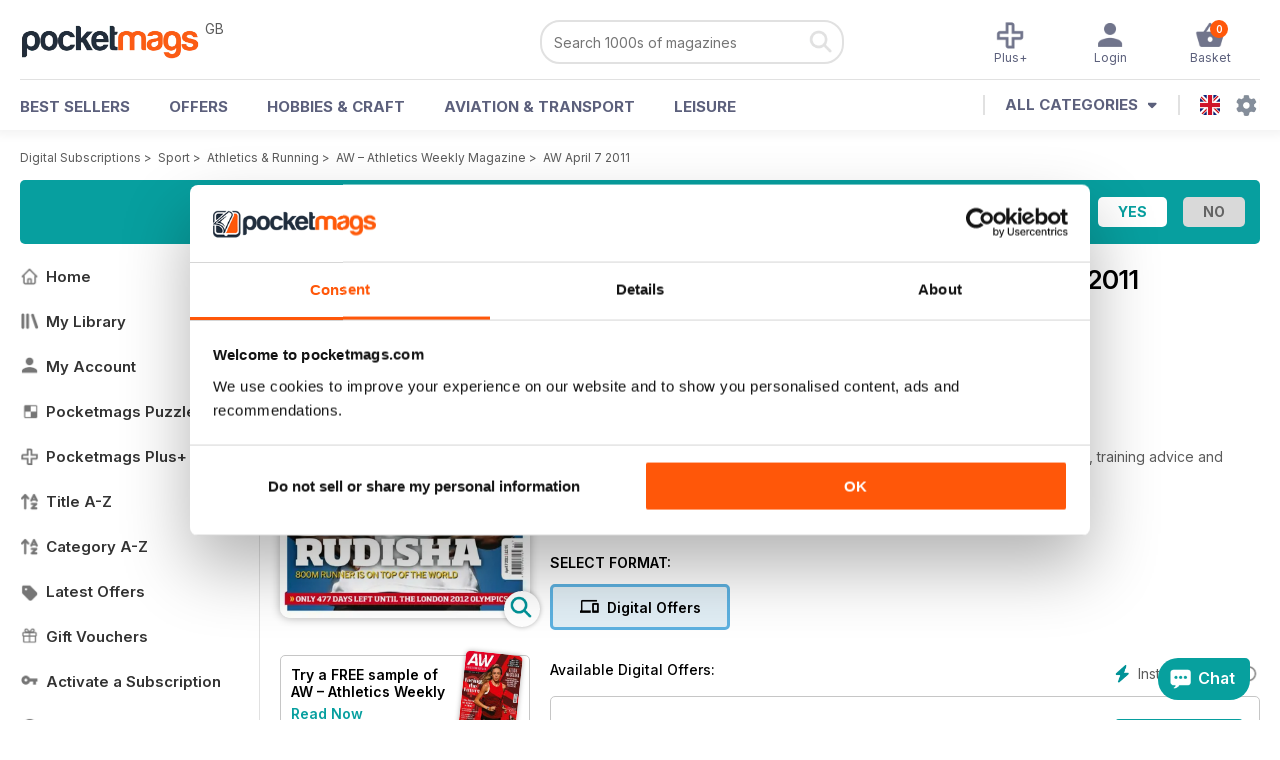

--- FILE ---
content_type: text/html; charset=utf-8
request_url: https://pocketmags.com/athletics-weekly-magazine/aw-april-7-2011
body_size: 97692
content:


<!DOCTYPE html>

<html xmlns="http://www.w3.org/1999/xhtml">
<head><meta name="viewport" content="width=device-width, initial-scale=1.0, minimum-scale=1.0, maximum-scale=5.0" /><meta name="google-site-verification" content="swZHfJvf42deRlB18yklMttKb1FgquGE5nFzlCS-C5c" /><link rel="dns-prefetch" href="https://www.googletagmanager.com/" /><link rel="dns-prefetch" href="https://consent.cookiebot.com/" /><link href="/bundlecollection/allcss2?v=dR0B3jJZKNllJxnuJspBdf_7HnlfaD4HHaaPCUpyBhs1" rel="stylesheet"/>
<link rel="apple-touch-icon" sizes="180x180" href="https://pocketmags.imgix.net/apple-touch-icon.png" /><link rel="icon" type="image/png" sizes="32x32" href="https://pocketmags.imgix.net/favicon-32x32.png" /><link rel="icon" type="image/png" sizes="16x16" href="https://pocketmags.imgix.net/favicon-16x16.png" />

    
			<link rel="preload" fetchpriority="high" as="image" href="https://files.coverscdn.com/imgix-covers/athletics-weekly-magazine-aw-april-7-2011-362-cover.webp" />
            

            <title id="head_SingleIssue_hideiflatestissue_0">AW – Athletics Weekly Magazine  - AW April 7 2011 Back Issue</title>
            
            
            <meta name="description" content="Buy subscriptions and issues of AW – Athletics Weekly Magazine  - AW April 7 2011. Available on Desktop PC or Mac and iOS or Android mobile devices." />
             
            <meta property="og:title" content="AW – Athletics Weekly Magazine  - AW April 7 2011" /> 
            <meta property="og:type" content="product.group" /> 
            <meta property="og:description" content="Buy subscriptions and issues of AW – Athletics Weekly Magazine  - AW April 7 2011. Available on Desktop PC or Mac and iOS or Android mobile devices." />  
	        <meta property="og:image" content="https://files.coverscdn.com/covers/social/square/37032.png" />
	        <meta property="og:url" content="https://pocketmags.com/athletics-weekly-magazine/aw-april-7-2011" />
            <meta name="twitter:card" content="summary" />
            <meta name="twitter:site" content="@Pocketmags" />
            <meta name="twitter:title" content="AW – Athletics Weekly Magazine  - AW April 7 2011" />
            <meta name="twitter:description" content="Buy subscriptions and issues of AW – Athletics Weekly Magazine  - AW April 7 2011. Available on Desktop PC or Mac and iOS or Android mobile devices." />
            <meta name="twitter:creator" content="@Pocketmags" />
            <meta name="twitter:image" content="https://files.coverscdn.com/covers/social/landscape/37032.png" /> 
            <meta name="twitter:url" content="https://pocketmags.com/athletics-weekly-magazine/aw-april-7-2011" /> 
            <meta itemprop="url" content="https://pocketmags.com/athletics-weekly-magazine/aw-april-7-2011"/>
        
   
            <link rel="canonical" href='https://pocketmags.com/athletics-weekly-magazine/aw-april-7-2011' />
        

<script>document.addEventListener('DOMContentLoaded', function () { window.dataLayer = window.dataLayer || [];
                            dataLayer.push({ ecommerce: null });
                            dataLayer.push({"event":"productView","ecommerce":{"detail":{"products":[{"name":"AW – Athletics Weekly Magazine - AW April 7 2011","category":"Sport","id":"i_1126","price":"1.99","brand":"AW – Athletics Weekly Magazine","dimension3":"37032","dimension4":"SingleIssue","dimension5":"Iconic Media Group","dimension6":"No"},{"name":"AW – Athletics Weekly Magazine - 12 month recurring digital subscription","category":"Sport","id":"a_1126","price":"49.99","brand":"AW – Athletics Weekly Magazine","dimension3":"43870","dimension4":"DigitalSubscription","dimension5":"Iconic Media Group","dimension6":"No"},{"name":"AW – Athletics Weekly Magazine - 6 month recurring digital subscription","category":"Sport","id":"m6_1126","price":"29.99","brand":"AW – Athletics Weekly Magazine","dimension3":"43871","dimension4":"DigitalSubscription","dimension5":"Iconic Media Group","dimension6":"No"}]},"currencyCode":"GBP"},"userID":"","userEmail":"","userEmailMD5":"","pageType":"product"});
                            
                            
                            });</script>

    <!-- Google Tag Manager -->
    <script>(function (w, d, s, l, i) { w[l] = w[l] || []; w[l].push({ 'gtm.start': new Date().getTime(), event: 'gtm.js' }); var f = d.getElementsByTagName(s)[0], j = d.createElement(s), dl = l != 'dataLayer' ? '&l=' + l : ''; j.async = true; j.src = '//www.googletagmanager.com/gtm.js?id=' + i + dl; f.parentNode.insertBefore(j, f); })(window, document, 'script', 'dataLayer', 'GTM-ND849W');</script>
    <!-- End Google Tag Manager -->

    

    <link rel="alternate" href="https://pocketmags.com/athletics-weekly-magazine/aw-april-7-2011" hreflang="en-GB" />
    <link rel="alternate" href="https://pocketmags.com/us/athletics-weekly-magazine/aw-april-7-2011" hreflang="en-US" />
    <link rel="alternate" href="https://pocketmags.com/ca/athletics-weekly-magazine/aw-april-7-2011" hreflang="en-CA" />
    <link rel="alternate" href="https://pocketmags.com/au/athletics-weekly-magazine/aw-april-7-2011" hreflang="en-AU" />
    <link rel="alternate" href="https://pocketmags.com/it/athletics-weekly-magazine/aw-april-7-2011" hreflang="it" />
    <link rel="alternate" href="https://pocketmags.com/us/athletics-weekly-magazine/aw-april-7-2011" hreflang="en" />
    <link rel="alternate" href="https://pocketmags.com/de/athletics-weekly-magazine/aw-april-7-2011" hreflang="de" />
    <link rel="alternate" href="https://pocketmags.com/es/athletics-weekly-magazine/aw-april-7-2011" hreflang="es" />
    <link rel="alternate" href="https://pocketmags.com/fr/athletics-weekly-magazine/aw-april-7-2011" hreflang="fr" />
    <link rel="alternate" href="https://pocketmags.com/nl/athletics-weekly-magazine/aw-april-7-2011" hreflang="nl" />
    <link rel="alternate" href="https://pocketmags.com/pt/athletics-weekly-magazine/aw-april-7-2011" hreflang="pt" />
    
    <link rel="alternate" href="https://pocketmags.com/eu/athletics-weekly-magazine/aw-april-7-2011" hreflang="en-AT" />
    <link rel="alternate" href="https://pocketmags.com/eu/athletics-weekly-magazine/aw-april-7-2011" hreflang="en-BE" />
    <link rel="alternate" href="https://pocketmags.com/eu/athletics-weekly-magazine/aw-april-7-2011" hreflang="en-BG" />
    <link rel="alternate" href="https://pocketmags.com/eu/athletics-weekly-magazine/aw-april-7-2011" hreflang="en-HR" />
    <link rel="alternate" href="https://pocketmags.com/eu/athletics-weekly-magazine/aw-april-7-2011" hreflang="en-CZ" />
    <link rel="alternate" href="https://pocketmags.com/eu/athletics-weekly-magazine/aw-april-7-2011" hreflang="en-DK" />
    <link rel="alternate" href="https://pocketmags.com/eu/athletics-weekly-magazine/aw-april-7-2011" hreflang="en-FI" />
    <link rel="alternate" href="https://pocketmags.com/eu/athletics-weekly-magazine/aw-april-7-2011" hreflang="en-GR" />
    <link rel="alternate" href="https://pocketmags.com/eu/athletics-weekly-magazine/aw-april-7-2011" hreflang="en-HU" />
    <link rel="alternate" href="https://pocketmags.com/eu/athletics-weekly-magazine/aw-april-7-2011" hreflang="en-IE" />
    <link rel="alternate" href="https://pocketmags.com/eu/athletics-weekly-magazine/aw-april-7-2011" hreflang="en-MT" />
    <link rel="alternate" href="https://pocketmags.com/eu/athletics-weekly-magazine/aw-april-7-2011" hreflang="en-NO" />
    <link rel="alternate" href="https://pocketmags.com/eu/athletics-weekly-magazine/aw-april-7-2011" hreflang="en-PL" />
    <link rel="alternate" href="https://pocketmags.com/eu/athletics-weekly-magazine/aw-april-7-2011" hreflang="en-RO" />
    <link rel="alternate" href="https://pocketmags.com/eu/athletics-weekly-magazine/aw-april-7-2011" hreflang="en-RU" />
    <link rel="alternate" href="https://pocketmags.com/eu/athletics-weekly-magazine/aw-april-7-2011" hreflang="en-RS" />
    <link rel="alternate" href="https://pocketmags.com/eu/athletics-weekly-magazine/aw-april-7-2011" hreflang="en-SK" />
    <link rel="alternate" href="https://pocketmags.com/eu/athletics-weekly-magazine/aw-april-7-2011" hreflang="en-SI" />
    <link rel="alternate" href="https://pocketmags.com/eu/athletics-weekly-magazine/aw-april-7-2011" hreflang="en-SE" />
    <link rel="alternate" href="https://pocketmags.com/eu/athletics-weekly-magazine/aw-april-7-2011" hreflang="en-CH" />
    <link rel="alternate" href="https://pocketmags.com/eu/athletics-weekly-magazine/aw-april-7-2011" hreflang="en-UA" />

    <title>

</title></head>
<body >
    <!-- Google Tag Manager -->
    <noscript><iframe src="//www.googletagmanager.com/ns.html?id=GTM-ND849W" height="0" width="0" style="display:none;visibility:hidden"></iframe></noscript>
    <!-- End Google Tag Manager -->


    <form method="post" action="/athletics-weekly-magazine/aw-april-7-2011" id="form1">
<div class="aspNetHidden">
<input type="hidden" name="__EVENTTARGET" id="__EVENTTARGET" value="" />
<input type="hidden" name="__EVENTARGUMENT" id="__EVENTARGUMENT" value="" />
<input type="hidden" name="__VIEWSTATE" id="__VIEWSTATE" value="hIma1pljqkScSZ3/Uzv0AfIlB1SJW81rIuWmvYNZS7HtnzBW2dFEuF/[base64]/EiboaQc6gIhzE61lXG7duFNTl6SH/vLsXNsAAyqLbN4alxkULePtV+megcHQxnY06W+AqUJUUjE3iKFm9hCPcRu5rObKtP4y49JmtV5U483lsQ+QrwrPMBodbDM7smil0AfwJMSCnotD20GVIoVOb2B/gdX42m/mtQja8QSqaD0S97+r3YIM30h+BKudZCFKKd3+l7CzHOX9A59LuQY/hFyB/vsTrsXcnLIvjvc5r4OaWtoCvTCT05MJB6wY3gEf8Z9vSaVK91HxX7TGBpFmD/EOYD3R+Uj18I9UvNaoQ2AixWUPwt1PYVt9sArYvK9pGdw/FxavyhquUEnN9VdFBz/AhLFAaltSt8tsxcO6HxIskEMxYBYN4YPaRhVppkbzeLvC4JuwJS97rutwe1PZfFgCG6ZQla/SOq5PPSe95I7v391e7xuXEbDn/GRT7fT+Vb8GO201qyYa7Ftz0MmsUR/[base64]/NK/Mp/fJ5RHiaPpMn91fEwHDV+QBuh2QNmdaBDZbo3m1+pCn1J0Av1G3a02JboRFtNvqA2PQBuuLGUO/K+ZZ3vo5ibq7rRdp75e3BzQegZdLjAII64XbnynPSdCR2lPWqhdCVL5OUJEpjr/KHWWFqylMaVQ8hMRr635oZ2malN45ghvj5Hsq34qlPKbCDK2VsG3oRVrvfnATxxc0+4HbgBX1P+SZQYknGtrhHK7iYUBFzm4FjtMXNj17FqAB1/rVWy0wWqW2HDFMfJPJJ7+Z1G/cm8HAEQlYsFOA7ZncT83grzI4O2spBIedMnISF45/b6+zDkzFpjzCO0Tlfy65Udfjbh3pE3VO60cB7C+JvjmQY/k0fnB/l/nKKXbFiOC9exFA03hPrUH2jMYsmUyr/2gAsijSKzh35t+cW/[base64]/75DUc56oTxKHYobNfp56LZVh4oLSP02oAuq6Xj2HD5SmSB90i1rK8cWWYnsgnAd6PhMvI3K4VDlypOJi/xvRCJux2gAjiZZsVkOs5t6zrOsa6JiDV40GqzMycrFR+aAa2kCZFZiG0jay4ifD7Qbvmm9JHfjDHeWL3oy7Q4HC7SKZpyZD5ubPmyX2sf70UsLgcJ5xBhOeo0l4rUB6mXlRb7GHnKsW0c5FjJ7T7G/l2hK5TdLJJ8J3rR4etOSK0q8Jp3MaaXBbbl1v6C+7TII2snqzKIqieYeqrWKKnlPaKtzrMhwd655WYhmD12uXblOZYhGiQEEHn2SWASYo1vUAMCYGIs9+cNX2CDCtAg3imeBZ0/LhB1grvjkGY1wysQTgM6bixlqL6PoxiU9l475Y/IxBtKy8vty+JyUhm4gy+zHtN2hxI0v7YgZBErD02CxeYIr0PcVH0l1Etz9FP4D7iGOIqfPrktzgb3dlBeRtBrUQPUBN42qnsNtSPGkRH8xr7r5ON0HGyFZJBuGAOJ7W2Ed0tQ7NPkdmWHUBXQLfphGUGfAacIqxFiTRr8ipciE7/bCx+XZ5hIB2PQk927bIUr1MIS5LIvp9ebKC8ZtNpbE0uR2wm8t6TOrHImpmQ21Hlk0liNXqU09sUojVWbfPCKkGFg58r2OVQ/[base64]/C5KaesYY/aaxLijw1SkB306F7oNd48FDctnMTZ4hK59JgSnVgIkaqh2C8L2vGWlTAaSGTdPjVGsJ7IP9dbGPbi7cQEL6VZvN1Ei2gqWWYJOGbm0Xd8C8LFzxhgLQayBY6OCQCGXus2iD8zi7/wztLffHo3Ompvv5nSGsWEFyrlikXQDTOb2AtGRfvxdfXDn3m/vjIotKREByKwF98/2eeMQovi7IU/EuOLmSXGmPAmIUE9pQL57FsGIbzPvP6FfejMppZZAStJvTuDCozxsV1OZ9O5By4OsKyhBh1MvCclEmkvOVmAaXePxZphATIaj2ym5Ile0KIz7egYpIS7UEDw1c7pTmxj9GF8SMaKqnhYYOM1tX6vdv4F4P/hin0Iee/6A4C+FjdlSthNp0LpaWaWwX8G4Es+LVVtCRXguiTNV09EGZZia4DcxIM2Y6vuRAYCuHH/1MnILg7Sym8m22RFJbeha0kKowl9j+KeNI39tHddA5aN5PaR24G0iNW2QWo9zGzLVgIxxN8UA4oefBpBRvm9j7IPQmcBDyk5X7p8S9ttEv0JoL6tkEURdADePB9sXK1sA3GPtxexVz4b0pppOJ2ylniVQJZCsN11xm5+MHUWBPr4/HUsUPHLjeUrrA4l/uudtZeqYj4yqp82zVaoIQv8jYh84eRIaRr2VsLDfz6CiIF3AAHP4/Q7pWkaNl+Qj3eIanTS1QjvvkVe+70i+BEznrLI7IljsSXPRwXbucN6rHBW91An8ymdMpdqy16bmvwh3V9dXIk3ge+fBHhY6I3tEziFnWutOcjNbUZiDPTz5RhetsuekN05vXB5yhMtZn0IblbZvnTpR3OXps3n5laGhjPht57OEzLfwLCtTZIN/Ft1dUeAvNmmhiGz2e/f0TQf8b8HAWYolwCIjdtun0CkWUFmEqen089/JHVsUN6+rFZAsKjIG0yU0nTsRIetBizmmanDeajZtRL0uopDALbYB2f0cG2k7DvprOcawxCX7nsyKG0igrMXaFeOTu8dhQTEcNVGVpXQ/kwt4uqVxKNL/zqGojPj1EuicpBdSKZ/PisjSImEZOZl8+XlpOKdvfA9+8ghl62DYLqzIZtl9vz4pSrtGglS+s/kxad9epYsSU0Oi9GKp49c+7QRwgp2ybnf28kf+YKoJDERntOHyZ/2UyOxaJ7P0cCg3xwbRA8P5OmlQweKvBBchwa7oHmViUZok/h99izyRKpK41uGp59+JV6Ccqh/LcYJi4//bY4lHfJK8+u/2z/CFzUQWbEDhqb1joNXkbfHo59+AamMCHq+NN3rnNay8yYUBMaMvid9rJDa5kQoNwAJy5AbNSrwvybuc0l+3YbMh0+MRFE062rocdkcEhRYqdvtIQn/O4d0+6RwLFPqAnINkVtPYUyfMvswnY819GvoXi/k3uRhKUtFNpW9QG/Ibz55ffur48xjWxzMth5BLexQy+kJY4eAfbYc3jm5KAXS7/jdJl5/IO3AXHnIelGwBNGe2074zbVT7wLCFMGrOZn7I3q6eP1aCNDnklOYIaxcnwmEuqsW5QBZAHIJJq7nz2IEdFpK6Wp656Dw+QepcErp2anueHpFR1knjD+Pn27MtUgP2c/At6w26WHyzj9vREwMcnO36l70uivqX4nI/Apk1rSEzEjjCF0L6FRkFuGgjsOXSPWhMEzsbaQRPneQZRiHzzHqocldbwKB5p+S8NfM02RyQRpmXXLoXpZ1cB61O5yr0wha89ujU9zBAH+CVzZd19kdR/J/KlB4+Sp5nzBN3m1CHZ43EL6uhxFpIMPYcYHf47WzNmaNVtClr3P1CDkep6m8ZpYQxGceBRWrWQMKVFtFO90DuNW91pqwRYm4u1LhD5+6+eCWy/Srbaa89gi/b1Yoe3KjUrGpeyJWqBkLZOf4wbd6NwUqT4hQZKn4F6/zyr+DzBn/HRFc17HhfB/2csW04RV3wAUMYVVO0jYfCDE2H6fj3F5YKGwET/PvY4zGNFav+3mCgXgmAvrUJFBCaRVKjXC5a8W4mZvG6kfO5tk+mhL2UQFcdeYEgqTj5phQ0pQvFQ2tcUFWQ5+zfcl+oqbgIXrSgr64tUH38opsCZxcZtjOAzmUHoK/+IDqEKsJXKRh5SZzDzC3zY1FVR11PwaIW0t2yaUs4xHX/0waru5Kt1EXJ1ltr8fc3lHOzmC3K+wpJhiNRGj29xmQRP9IZ9kByFESV7J+65xb6yEpQyoUIhpzitF9ahG/m9TWsKoElFgGAkZQqSp+3r76SLyBifhPlgqbhHc1Y/[base64]/C4bF0nEiWxfaaZS/jy7gzE/qIILE+l1vTVuQljix9BURC3dPWQlGTPaomL70Er2z5U+XIZSaqg/t8lEWcMXRm6wtqQgBRRj3GbfAsCRM/veiJ68QyiN5Bk1x5JldGt/UMawErjT2LMZWGgL+muGtGmZfGCOQxNGJV7dRCcth92SXHl7R9YB8Ksb7au1yo7jxnFaJemsZGTCTV0qt3TgpHozK4wvYsVbTaY0mL2L6QyaxR6elD3FBox7/a8R9fH8tEloj18k8Usl1IYXztMgbJKQt0W6zuzXbe3V21jnPhrDzvDwmOlxoEk0D7JGf/IuUS/Mcn+PNQDMY9jNxgoh2zUxOHlza0D9djrRHIfSZ3Dm7dfr0X+lpxEWmJQDfmd3aecJIIYIseOiqzMRbT5X/P1xXQqD4AlhV25QJ3otvYA73Ik2Znm/rbSUqhSf5pZVwOpBFMKJ7Rdv+H3XujtuVrYJynFCJxXBGDzoTm3qrCAwvu/nWW6O8WJDHFCq2q26ZZr24JZuyjPgB3GirbduwxElBdRTtmrjgGqeww+tnRJMO57KftrIo2qF+apPGo7j2LWNHfTPyBUqsFxrKZcSpygT6HbftPbUS4Jiq/mevhZgdJmYqcdBPiVLvoR6R6JiJTqmDjNmqViQ9X41EBLUBwGxpIA9hPg3m47knq6ghNeB8IpWoJlh8jBbTOsQTx+L3dgVJ7BA8AfmCW9F4qETve/0z7HOmO7u9eQnXav6cainA84rCa1px/qWt9o3dG72HZbJAPJDGqXHv06ignEoW98dduvbq0k2X2dDGlGR4Z+UNbUpBm6Regd1pjjyVpCnIU9IO3XJhojmLVKr68Js91cnrSb/sy0T5nZZ4cCUmkhSkwvcrr8aBTBpXq1sCIM88J5NQZObjXIIHwgvsmh9Dtxkm/TurQjwuPrlRQ5/xPhQ62+GHosHlasCNvXQGUzhcjzaEw89e2orQPinZteDhVQvWWdLhCjo/FgDLVCR6NsbMhQbYBp08jQYownw6yV6901d4/viAYJI9nvUOZ7rrDuQ8Y/v/rngMUUF/wsLHBq2lZEUUIunS4iphj41skYBRV9gmFNPFDEdA0wujjhHSpBltwWYI66Z732ym3DAxkfkNweUIwSEejGwbJdD5aHEf5NOfHk7QJLq7mqR63N2jPk0OdyluSVs5TSSKpIenaIvkF/3nc/QyrmK+tb1HVMtfgEjmF2yGh/nAj+OqI9mqUJusVIAyIq+od12zhjoyiDIxNEgzZoz81tOpWA9A5bLSkwL9Srcq17wcwiYNBBo9w/nIKmTYkS1X0sf3ZFThLMt9BsEP1d7J/9wqEwQ6rXctU9r2qdEoE5uwmPITMSTpwISPm6GAY0jmvtnuUCqy8jMJGCeBLPQ9F+8QjuUGBUqAegEaO5OvA4bM5vxyAy/xFebbZZY04rP95+Irfvu2tZd8V7zKK7ffSUCeGMj063G/KnQjzwsjyhnqbnOoSozNqi6w6OX+1sFd995FWQYIv0R9qP3zwxH1vBMQG2Y50ce+WT1jKwyBnwmTjnGPL1nm+wdTUuzT+HknJoAG3i8BlaAk3UyuS7fq3uo60a+Asd3yjOniir1v6EmxvfQ/VhkOBkklSU4mRC43Wn1Z1/h19E0lk7IqoxJnBob7zeKfkXoGcnt20xcmkq9ZWy4qzYCrjZQzkypS4ycDfYgMT1V6PcQw2pWYssTW6LcYz2rkxxwVhQ+D0XS4cQphEaTB9EqBfHVYzjZoUH7J2xUBwIzpkm/RnSR/KsrAbImmtkRxveTNk+MoktXfWhg7HDozFkB/v7JeMhBFnEJ+vJotZ51pQYYt88qPuSdz+v3gVXf3LTCv305JdfmyuHhZ00QnClOlpucWBw2Q4u2h73c6ouERaSlgvbkT5nq7rOjMksHRKdPNU1RQN+Y8ijX7KvpdoVPqg+5u3f3T/pdsWwaGhY/tTEaAZfVlPTolMsb5xFLQ/Dk/ZoZNAIz4ooPe9NHamOVjE/R59paVuiRoWtnORiwOcPtSEtNcumHpMllaZlV0VDvZ0mSKOrKk0ftewLjLRreTy7+A4OxVb3Qk22KxiVJf64QIPlecRZBk3GWdP+Z6bxaR0cyg3teFEVv/PSPJmA8f6JfjeySL9Lg4H9tzjfoqo1zBcDeYS5oD3SfLRMrB9EvoqwTO11H5TcsSotDYSRwXZi6MQj5/UUB7W1oNDZhseTw42jegJR9hjyUcquyChFe9Rj4eFyGq9hLCAXkfkkndlQhN+eFaO8/OWWBHL1XQSndiDqed+/XF4tOqHoZHw4YecRmqZFZAtE2AFOrTKtLsblexAoFPcLFRTkM3n0rss4BfJ5gtdd8TT/TXHWUgxTQSeSq9Z08xmO7Pnc8CzuS1uo6BVFFhJY8p3JLSL504DehlvaOWdMeXc5iQXnL5oFKrU0n4iWiGdiJBKqMxmCjpeZd3T179C52lmC5rnPCv9LE+516/7qE45KLQiZ2EO1jfdLF+xa2TqyERvqzKJykC0N8Nf8w6g1cF1hiKG8tm3Y0OAgD+Wqu0OED30lrBAw/gmvXcrtqKgQtvj1czvrRaI26zi76y+o79QadqYmBmWQOYU5+MoKUSUZ6JBiMM1iO9SZqQNAlywAimaJXZYivlUigHDVQBC50pW+4RXl63/TPkgr7BnaGsq/d74Vc5y2qPvyck15bKIPpsQX/9jCds7ccE9/x8UUw6j7IuxYKyDsRg3ERh1XEspmWbzFTt/FlQsjPNMbMw2uV4Bf4IByJ+YyENss0RgAIQQ4RkOM2eXA/dT6qhxlKGTCbwWaKaZjw8mdWJgTREsW6yFstChv/sXozdLKV7Xlp0AMPQqFRuF5K1cODzC/osEjc+5tyXzj7bhkPYKorB0YCbogJBHGW6gW6YIwPyZl/YWYE3bkcyiPDhU+vZ/W3oUMYQOjr/5c9v2Ui8TpMixg4gBGjRzguLQCtBc8NwuFIcLl8sI3iM/pRX1RVM57yEhwZwplDERXkckGnVsKFLhmOThvzqPGLyTIrBJO5+jGxSSUa/fkJGxyztgqbHOPJNLoHOfOgnZdajCos7NXHANw3cJvNCrbsAm19QzecqG6F/b1erjKsS5oCZgN/nqg9zaHDlNbEMnYlKYqNNosgdx0lHExJLL3QbNAa9kKGUUblEcOx9hpr/BIyVfru9oQdI3msUKON2dq62pppnVQVXyCJtyj9hoAEALb8dJKhXxWWqeMBeeRCWqIvpClG3tJ/aQmDKFA4ti1C3icFxPXBxvHQfWZsS0MgWsnZ38hVG08C95rZ7Ozp6L5muVXrzVBnP9bU2Xm7p9knxijKVw0WBB+LYNLQla+bX/Nrd+QnBQJ1IVJn/ZYiFgekxYwtMrnB7OE5rPxtSAUmm9o7sfJuj2CBX4j3gD9zE20O5EpRCK7G7XWdb83OUawZSh1hzyFSelBETD7Sxcf9EC4lnUT4XbSAFHDBV9ZwPFFQRhLyg/qgpPfPdjVMbnAOh7K8uML1pM+cSwa+nl28iXVOaPmqCcXNeNq0D/3PhPpE+vN1oizfR38HkpX6vjaLrs6oSZAk/czqIg6lz84oSI6HYoU6skFzdKubiN9pToDls7faUCXa+xvPcqfpONJywbeDG26+RzewQn2xtLI+flchlrFTqMtOiu0A/c0cZpe0S6lAgeVqlQh6Pd0oLVhNRykngX+qhoA22PDKv2FoNmOz33hfA+NXEip1p2g4JvbFiN/xPgGJ9Cy3E1sMmmY+LkUIq/r2uO0ZlDe2n/gO/6GQIeHrOEEE3F7SESlip6z/LYY6S+k5fThqirNu335ppWvDDAyAfUXh0wqJTQ3BYjOnMngJO15kklcexdayqrXePx4cC244Njknl5vrz44FiGYByZSAnY9/KYwNpMNF0Vg+cNiEkY/8xUa1qauDJGMp7D/xXM9pWf2WhAHflmZE8AuA3YCM0QdwdmIA0vkYhtmEj1bVTB5RSZzjILMMV7rWRkACT0hGLOkeEvNRrv8k86vT670JOgpKqNpfIh9Nh6AfiuHci+GGFdye0xzcrFBxlVhmJRZ4DSLVbMQbhfONxD6y6tZq/oAaFskH3sVnr2yFsaEVryFwUKj7d2GJVHBt69s9ndBYSc4cQpnmT8Zc04pYA2hthPfKSsW+4ajahrjDLzdjx++aiyt5nGLrGMZrwV+TzaCpjR9d+H0wy7iDcvR9dssT7MtIuRPr/LXakwOYa7P/C2fYxNVzmfaV5aQJcDYsNugIFXBXHcEHHbJI4QT+Wl+2xGO+VS4DOberp10UsRWkyBYWyWSyHSb2i2VZTDFJhDpU6fkZY/avegFu07NcdbI+4TZ3d6z7R5oXam49Y04K+K4f4vHG2xArXAosnLhxNu6gbE0jtz3Gxwdao/vQnxlWK6sAPQAcF5S6sF9dSNUzZNHTiGcnRbuPIDph5E0APRyUZNHm9v4R1tynGkBDJP3GfbEhgpJ1e2PsghyVmHPWv6ljdk15Q04MvLopZkj8lG/5Bs4f43R0ZFAFvAxJXQgPo/VQXoEcVJTRYSuro/eR2HfbdRyWtHCS/WvuVkiFZfd/VbW650dB9nmbdxn6bphCKHNwIQe4ZGD8qgZcJi7fNdtKSPv5scZDoCaYi9sy6joJMpuAbizpjl776wIj3gtO9U0s1iLinssR8ESG0ZHsY0erK5JS/e5LkfiWj6WXdKJpOM9SIy3d+4lM//1Q/AnyxWEMMxhDZVq95ef1yD9jkpig3CIoi1H3/gwuRpyPgirwtLi4jao0Z9T9XaWXo80IW01ysxJ3dsYpCnFNkmj2oI1SqutrMsP0agyyWFy8HLHJmyzJmjwPGgbHY72VDjQe+U8cNbqRF1LUo7XJzjxAkoyxORGPIUEMsecYCUwnVG7SGLxQ0W8/FL7K+EfS5qcyfDmZFc5dRnBqgF9IVvP+ktDESqazN30IFXdJOdDCgXx+37vaKeKzurboXZp6zzIF2RQqwQ4tlXvXxvBuSP6qOneuKlgQYxlemtZ6mPQuZ+5HTF/aZ3rY0a1V1y9cm47Ylqxl0GjIZ+Eq1lV+KoXilecTKu9FN8OLorJteMYEGBLYGo5Mkdqb+gv05Mm1GY69s/zGQuyegVxhIxuxLsfQz24TYmHdw8bkEI5f26PfL7hDsmpQvgi6bi0cqlKu2L6AiuMSar8LRpjOaeiNXg5kA7DMq0+9YsTPYt45xi9TaSdMA3cItABto4OISAFyLG34hQ/pWbl6gmmbliDacBr8B3hN+bRHLbZkovmVv3cVdLgBXfJA6Zp8y6e/j+gPE2erVZvf5DU54bGsdErOv1V67Hbe7BsiFutU4iWHs8yH0lYwPDnsIYG5R0zAdO537I7TTOYwIeuL9YjyiUsyC7/miNYTb5qoe0IznM6LzmDqH+YlcdxeM/nfAiDTnVFG+PsPSjHW8TBN7YzGdEh9a56My/LAd7HRUtlfNb64KBxjdfX9tXzPDN4dQcu+fId2jotE2VWCZASttxgUteaT7hHhIZVB62elFIhblzU4OjlxZ9EeWEIKw2I43QpzatAJh1bR51bDsuwUQO0zhE+pzOl9f4hpOTeplbORds1tZBFhcuY05tH6XDbBg/dwe25AMvAfOVgvpE6WPdqDaKkpLhs5uEkEghnkTir5iyFO0yTxQeK02MyxiNSOqhx/WiwOLXgJh1/5lOt/Xh7Cnhie/40vJ0Fayab74dEETEYwLuX8tE7sZBJXNQeFaIJHidjpBpRJxz4Q0RvzIXRqWfqJpN5IMcJsnRze3ZSGXlUuGLo0p92xPCGfeBUgVd69bPfhdllL8yTom3uFLKzjz8ErMywWylsSDTcdYj64LrS9+6r/scI5T8WWWVJeZxCdi6bywllixokTR8ZAivqL/YQ0uylhBqWQXgKyFONjsn1XBdWjNAiLTySbr3TdO4UJGWXACKDZMsv6cMDfJziLvBCkel/dY5XuNMPaP4bWFbZs6ViX6NdDbQgQ7X33/edbgLfCRtjpyR2/mzbZ/yC//gNeABmPX1Enzoj6nu165O9I6HGRMPUK1bPVGLH6CvV21sHyGpirNNQxaMSvO1TTUWk7rEe+AhEJ/Vp3J2jHlLv1atRjD7arluJOSqckWsVRxbpNy4MxuS0QW2ZYngSlL38O9rzCAVJDV/xVUMY4mn4NJJeZXr/CJkQWR/[base64]/c/Z18X4FotuKOyrcjpulgoqueLtnskVVfvmAgtceg6kebtBUrUxAFdYhCYIendBFsfL43UD4kLvq9OAmQMZdMdyBpDZI4ympGyT47bgUHj83dbRM987XgAU3E1n4vA8IRlrr2z8ZcPcJ7rJ47Nt7QGbqmNAyugc1+0LxGh4/[base64]/ZkvbyF/daZXW09EH69+WCioZTQEio5uiIL2meZDLFqo9h7YbYqnzuw8MEpQHgbIEc0f0YR8LrjfeZoBBh/oIRzTarvK3mrQY4AlUhOsMwrT21hKWBZgUyu5PCWg+fN0YqiM3wsC2wJ/w0E+uEJgI1Le4SErmKj2iuISukTrJ7db+DoYoU/rvOudTVaK5D0clzb7Gt3YkFQNr7/bjEMDd08MSBPs/sc9tB/mRPEklFCxEv/3Z1N6leUSrjOMTcSynGJ01ItpoXOn3WWEumNBIiC626j9iqhQGYKEHwAfg1OysJZRl4oW0y/dyT4/A0Z6iZxkwdjTOC5bKxJPKuUaDyrqzrlHmJm3DhBEM+AnJ1AUCcZsQTt+rHDMCFNmLfvvdQOpqpXssINf/nijYeEtuqcDfF0lbUmx2Xmx1rJGawJ8l/9ISOynzQoW2ZS3P5XStm4XvwCcdAAygBrq1QPMslKjzJO3mTxQG49vVun3EUI2FaKdThXKPtgn1psXhYZ5gQCFN6jg4KizS7NmRYdpH5VjhzR0rMm0CSVw9KT7Rilx93i0sXLkZHADScsXjwn+7SHCxLZJ7/gVIQMfjMvR1X75de672CAsCJRY8ugmrY8TzPTO2xK1Er3RTgyywj1F8aiGGLxzVvouti48TG3skWt9hjx2i32+3PeaPcs1LUcsH8UdTapZ3QXvUkAbIKh2tekgCs6ly+uQaGEBik/+jg5LxzKVaiEAyi+m9LKhMdtEIQg1ZfrD9Lk66ID/1xGrjornvpV9LlxOshR3cGlhBnrUo0me2oyzmZkYqPR68YBJQTYK77ZyYJBa5r9BPT+d2sNNSBGYSDV8dfgbhRdD6F5P/cEyBZh6ZsetY+d+abGJDPcRWEYVfWfffhBJDqwHRREIB+0HMQNIBG0gBf6A8G68y/EhsQfyrmzpwL7d+3th6SQISHfw7sFzVm9iVvr5zSUBKfpprpPj/N37wLn8nltoJTwb4pYZXvWowUuSzGwX4utlByORcDVlttRQlSA2fRLUPYMl9ybn/U1hSRvoqOLImC/X11f7y2mDFaNTaIvnpatcRtDJCdUKH+ec+NxO2AO7ly2sG0j/cmzBN0R4/tSDTCLOR6JXgHhpJF2NfR7p+oDmcUhd4W3BY9LgVZgOMhKMvw+xBrRKClmsDVjDv8hqJEYgKdBl/qCmNtm9pP08UKfC3CaAHdqHNrLwTnjjSun1H06+Oltp0IGs+gXM/M1kLaaVYwtBLjFs6j1wOnidzXDdLSezRtZi9XozeOkzf04Y5p5nC0n9QfTcltkyvYnwuzIDj2yWVxGsgFdOWl0Vfe4gEmqxF5ll8bfpuHl8L4Ks+wl5moEsTOdOBLoREX4Q4F5BD/pHiu00ZjN4zgF6QyZPVeUIeAzj+OSbdKJGjTrQKK9NAPLWEf4evZRGV7p48ndA2LeXO/[base64]/jKmkPh+/HLoEANka5XEegC34/j084I1zX42CKaA3fpyt1+bQbZtrvYJlfDq5/ioVxL/BrLkrEQdGuxjDxmcZFEZM85Ou63ABM+4pWrJLwFgIQTuDN1MnlhwDCGqIvGIcseiAtkSY9+u0hYr+Q02QJ4r0l1BMyhvkO0Wf/3wMbh6kwio4E103v3gPDK2n9WzsTpfWUoG4D+f9NmcPPPDHVhRY6xAKLDWO/1tSjVeCV5DQBPJNIijwVfLT9Y4FZnE6EeacSssQu0rAsK0oXyX4cBoCdtJL0E8tEfMlLdw2rnUwTNnjDpCnIXfdOy5d1wTEaw7To+KiSotlX5ackWOrLqXh5NJnOJEXxR8HgiknEWzJqjxQ5vNtWD5wTt+omYwJ6CQ8YOZmemGTBb1wyA//vSZlPsGrY3Od44IuRHy+it2Dc/ZHHpGcdTBeerBUBa7Sj90ihRGwzofVoP44FmNdL3mIy5Seh8dac9EHkLWTiIaZmgt6QCyt20XpULY1kngNLB733aD9Pmi1NELBgr6pBinWTwfRG2kE5v1LY3THJ/1jl5bNfMBEzKmWME31q5NfWy1gEcK96BC3SLtI2K2+JWARYhnhEExeLi18Crz5s+Nz+ZG71jjjLogw/CLgNpBwn31aVeOGlwn16DwwKCXiHne/CswvbNgYs1L3nbHWujNggDPd9RrGJWI7iUTDRAOsTJ6pnwDUIo6+y5sRhdYcm7f26s8w8h2tgEqn1letSq8tj41+KKZeoDVNr0PritjM80XfEAxPYy6CNOHuTQ3R6gdu2z3dl7/xayaYGfGVJOgSe9OH/R9ndC/IuxOY8gcVtrQ/0CmY7FziQwnyyrB63FNFyZrXcgOmC5WtHW6Q0udSOgKLUxuhTDLoPoNz6BNaJS6pK9pBOJ7nrN+7BKqvSnttwqbHTBD9e5APWvMWSqAnB3gxS8hPZhOaxYY2HtwKFnTkiL+ovWS4DE3k5FmpMa4xe5Mq1LCrs1P/tTRxxRUH/Ub1PDTpZkZ+1iDi826zJavvVTisq3/3ftewjdhr0T/smSrbUSig9NbLmQAj0gkHgAbg9kKJQDzCsRgR/Lz74ArGxWQaP0y8PJ/kWJlkHu4YvAvQhktnXPSSLTfyZVKMeUchc6MPTy2oY0vHuzK8RdfBzZ+w5pXcLRYQXTsOjsQTv8G7r9M/1NxKaTd7F99cy+bPwRrD0wHQiUdScRaRtl7kw+jbR0Isg6LFCnEevacfoLocOR2gMdQBwSwabW0L/kMd9U8aCkvIHnSezTbXSblAXnQlFm02j6zVWWUvAv28X+eHMjXK89BxoePEpwhoARmgEsK5IJ1gP2OrUA6/mXfcZuRtbFmWE0o/sQUj3K6GNltZ9ZPsVPakPyKTB+INkUk3D6N3Vieuc1u+l02mz++pESpCgbX8Qj81It2YjHEtshsxg6CerNlEn7+vcaStkhTtUkwl0nsUlCPuOojC4inplyYv76JdE78W/jxgliDmz6ZI4dcSGxaKSzt3TCFfAvUJTRdM5p9TocSeicZkeiz0cRNOKXfOBtRvO24jDTCmL6J/u7MhlsA9qFCvf4gaTvffzBivjzVczI149T/vdLLTw4yc4pewjeGRc4cl95p3aUdHp+I/6rgCPIFA8mf30fmFUpua/7YeBvJjacU4vsZMoI6vvugNAV2yFOIiRRq5eAZcFDYgXAGHbzi4oB1jpbLsMKhMdNv4LFdflYIKtQi0/9LQj66a32MNjqhVw1Hv8ImYFPcFTa3uUcJeGPAnFO6sBHEJZUN58hu1ujLbrulLcUJ388tJKFLNhL/[base64]/uSJnjOWOlxXtIU4f822a263ift2RhJA7P/mYfGXU6GHq06NpofYTjdTSy0cE8xMM4UMzUysvVJkPJHchBi+2ccP++LKDNQzPWE6ittF0wz7fYe7QZgFsXR69WC6n2XE6v3ZbWaJBhBsRHBs3nS4Pz/eELorNtaXkZm6dcELxZjqrPNwtNGufu/272W7kZRLCmDheIIW8X2xgh21pSAAjZr+9Bv3bz1bOZWdv59uiTqsCpVRnL1sWfuyGRGwoFTlIVOM3CFdrTd9bsvudRmzKPlC7snjylwlr9F6N+wMsQp2txrL3lwTmsctIU4jM9otwZKHD83zN9nZyEDhNHWGXk5aNMF/raDg7cTGpMtSSbq29QdKf+3AIDDigHttL+ux0LwE/T3/[base64]/vVTM36sTW5xwokNevoAvtXghWyFwvww0I/xX6sxkxUWWq3SZJfxQP/7aToPFmE73BpXu1lgnZKtDQ6yBfPPDLwRI72zjO6nAgO0oWtzXIhyUDu97mi1p7LEeJxpVZ7O7+yE3Dq1HQWZEU4l0H3ZFIoHWR5gKQ8lbDs1B9/w4idN8iqYOWoKjqtj5YCEVaD4Fy2yzJpm9I6bbHZUBlqNgNPTd0+aZA4d0Kibrh8U1CsegG+uxfnaywP0N1wDqbIPH1PxnC2Rk3rUw7JiNfAxHi9xxvIg8IxMAl/ziE3uL/qtHBppBZblmBvYO9VGaMuzY5EcKd5G3yWg0kTytVxvqaolePrh4ljBHO3MSrmCW52IALE6E4UnJsWj8E1pck9b87Gmj4HNKLfCqAT7TNwumn21M0Hr3p+oLMERh6ove+5jShyf1kdH0iuZQfQ+nRLfDT/Lt4HcwbLohpVO5d7qwoQqDoPbgV2mKTp19V9oDTM7vbk54ViFHl6jUU9nxl8nEktJ0G6/nRVAoFttHhHbZ5i4jhK7zCZPQKf7A8wxbZGDRMV5GV2S/qyxUKKQQh/HtvoOSWUCtcbs0omomstnog2XOspR0N9AivnixYoCqeImiNg957EmNaziFUcj1Ww06UPaxQp5YHc+AwB3PFx/gfszjkmQ+Z3bZnhYgS0d9eWrDKufjRehKEUxOs2oA/e2+WMNVivK/SIXRVZ+SstW48GZwUG1iJxFt3DUYFvgyf+2NNesI4p1z0sFyx+AZEPpGwnz3pPorfpGH2ZP2dvJdxtRFhlGin5/Pqpt4yX4KluKeaf/1QgGazgwYH6+Y/1cqiogKxtORl6bWKaXpGK3zrb6A8i1FNfuT1kUd9pkLk/KiKYWtKTJxAhrDIOF2AntJBAQTKFFSebe6xnOoop+y/woil/9G+KC6bGOhTXo1NUwbtJbKxsKiWaia1ND8uK+5OcPWqj2Qbc0p7g6sVLHClbcOqujwAscOB4DBhnf/my2onlDUGPvGD0/S1IVScrJI58XOrc1XI/188lEPGqdCF1Ww869hkx22NI8nqfkUiFUw0odHII3osjJyl1NuPvXTXkz5kmuoq/NYQINxs3w8NDzlVj+7faOMQrUlhqY4gmAkIFrFwJPiFBe/4JQZO3vjCbR5R/dy5+ysNKpyR2tyYeR48ZANXAZbNnFOBsS7pHBuQafjorUaNMTKT64WuEkQ8/6WlEJMqniRsU7TB5v60Nu6oVSnBZj+QwEwRejSCkM6dpUlC4Cwwjp2VzuijtNh0XNH3+noy8fVeWfI56S/HYa8gSeaabmbYVTaYVvXJatB0J0PjGdAceZcUSOEy06T9Qb7jwqlPQ9yR9HsYOTBuhX04FOLYVLR7wA9HV/Y+eWgGlaKou75vwKVyE5fcA8+rOya0GM/I2X7r63brigRuLmUraOd5DH9zbwbeYMnM6m6FigoqzNVckv1qy70z921mveEkFWr/Ay9jgggz9Y+I75zegA5zFHbkLWD/miZOcGmeqlBqRcUAUhkrCUk+mak4e5Hq9vYFEG421KDOz3U9HPKmk6h8gTUrtiH0VXpLd/b9sLCqENQ3F9MQK959criWooH3pxDyffaVod8ncGdXgdfRoRfPYElRFCmgju16jFgYpZCj01ff0CDA/Hw4tbRj7igH+/ZQxOmz7lMZORtCe7Wg4YoFKQ77WI7Ui8oTxoDpJvqVmKxS3xRmtFHgCSpLC/BMkabR75bgAO5RH8U+lUMAWXmsfR5kU62N8j1aMyVT4mzdxgpGUY4ByXD3qJ3NmroSoTSncEV1zGmsZegrPF/Dpo6EYR24orw0VC+GBATQT/O2qMcaoomh3WGM8CXWTq9nLh8dYDV5DlAUFYjXUkmf4HnyPbkI31E1jUQ2jYfzd29cpY65tU13V287JGTXJtADwF/icR5wavzhJ/DkOEyJDvZtFugtu8OSVm04QXdegjyM3XT8mwMEp5FShQ8xE+SGeOrQARO44zBWkeN4LxzbAP/HkMKKN/E1/IWM3pyrMvK6CoZKnHPux12MikuYiV3F41Z2/SvFlThNoP+Zwyl6rzrPfUNZOmHFjFnkcgFJg4nF/[base64]/QIagJRnJktBD3Ppn1By3ZNZCCsZx8CA7f6v3yebwL9KcijzNk5KqxOG3cQY76HFMNkNUHbswimxk3mdUrIe42GFUaRBSZTD3LFVLIerNpeTv9ny1cmpXkzUx3ur6ukXdQqOx7Ung1K8c36X3qumtSlLV1/TjxfXWubhmr9tJfL74IcqKdmIQbDxI0hlRWqYUz+p2eaPmvgRuS5HPpSzW5nOpErtMdvz6s/[base64]/lIBFl8YnU+5F5LS7l3c0Xzg3vxk8kgAGpEgJt+lejPgg8+D3habJV1XiOuFlGMNi3JrHD4ZdgVR0UJ/u+gJpTcEWWpUahj1qfwIEf+cKslT+gTWSQeMH4CHfBumK1aLo8Lvmb5jWBg2UHwtVEoj4fnCqbWNJ9QitVcgSsQSVdfiZQNoXV497IxDvkF5NxubY1rmInBTVsiMGZ+B13OR2tSPyYOpApXd5Dj4UucO0IEMxAwZ4IKjssuNgQi/d7Gk9rM3/[base64]/j6hU+X9Uqw4Rw4VJFnYJQL5sE96pg+HGmFrgCHtw8M5BqHh6gYR2J76aK3u89gnl7hn1t6jwmxNgs4QtcSsaIrYIKnKBrfTRtP+UCkBgETwyMtVJuK+iTY9yFSWwVlbSOlbKcnWdjmPUPxrjtvRR4XOq8qiflg2Ouu+CubTs4MleVAeJJF/R/CGXFHIOOi6KLbGry5+Ilj4x7MaEbduuv5W6dwocL0aq7vBJ0cdGF4pZFcV1KW6Hx3OAso/fsd0mbNinoCKw1fPTC9HaHaA2nnvcskMDH3x8LHWm8TJja9w6V70gigeHwweBnwwBmBt2tlnR1ZTeLablM/MuOmt9rrbqpcFRliMQNFJt1al8btGIsKxWQ5SMzZc+4pzFadGn3BFiYxwWKA7xR76KPzAfVnsJuQsnTZMvNHzsG4jQWoGu92gfb8bTjBJxFnWQkefAXC0sNygT7llODQC2R/KPdhasXr4oHHW7Ae3X98Ghlp/aefUw9BJGQ8hp/mZwSUjT6TX8kQ7MZmkSA+3tBN++3dCcDwXTFqcCywNQ/rdVu5dJ2qDbeHIurxCPGhBI8l/vvzVlPVZKXSZ9Cj4Jw711abbzybu1PPvu1rFznzk7bsGqPFgt9/HTp91qN5WmHP36KtS/QaNic01ocVguMU/[base64]/Rj3wEJRobPtwFqAdTW5CtHiFHBJ6tt61fYP49S+A3ZLcKzTXtJpl7okvo/PfRE0w4+bBEiiZ0W5GPc6mGs2/REPyPPIEj2xM6fMLW3Js06gSgwrU7UCQ8qoTh36GhsKha3Bfl8hOKAWN/YTXBGgg9VEUj8NbG/VMJeslz2KS3MtEAvt+naBksnDOhgEpOZEBkjpzc9FJ/Plax4yKzhhlO87fGJ+S17mSc5Ft8PhnS7LcDliEzxdYkGgYTTw3z/gxl7dHhydqYYhRTvIWoh/DLnfhKHGEk2hZDeyzyqZ4JAV+XGDxxw2ce/dcxsfMpn32GU0ww9xTtpsvYsRGGbD0Vjom1cRNPdT0+z1LI2YAo8UniMgOhcaMxb1QwQLjPV4Ou08UO9tgtFt3Am5zoCegMHn7f3BA8k53/ChPr76SPRidNU+khjXunl3pELZMgK82snyUWvRGkcy1YrlcCjSJ5eKNwX5sjEmyrb9eIpFCtdfpWJ+dx5YMNPpFCvYIOHJ1Fa4QP8pCPNQiIh8LccxUBCt1IComUz2Z8uVKVaT/3bt+Pv8Vd2W14WsBJZJv3zRwxKdP+wB4MvwdOiRbFNjfGy1j6SSoRLpuwNmHLRoToc0GdY9gjnkGqN6ZtyBJM7YBIL462E0Sxt/[base64]/Fl0npH788IAykUB8wtmngeUTuonZPAdFNHMFo+rOs8gc1D1cLd5otoRuIVlGaH4NbVrRq1wENIja2LLOqfXynHzqtgNP5zZSQd+3PouW8qKOMRmK6mspzFTHBauSQyHd8qfyi3KZrtdpJn+m66xt84fPexTvGFYcXJ4oaCI241c/OjDvsoEPdf9wqPfb1JWTfk9qZMT+UcqfWEHSTvWjg+xgwNwyMH9BeOsm0R7hOHrN1pHJU2Jb1wfFLcy4iuaqBRFzqg4qn5ItPh2Tjzrd64t+k/cyYHGeT0hzJxOt9r3Tw3lxaqq0AnOJPS4YIO1uo8hqPN3BiFj/7jy6pIpExUy+aWmvasoVoZRwhF0BtXFtIxzcbkyG8rewbHBfDp0e85oE70/Bq8lLp9RI8Z6xAqy7sB3slaJSEDqgZlDgHgqbhVQgMqaQVTmshdLrM+qsc/Rhaw5eqeKnB5bdXy3npFrafOZojapx8NJAb6j2gadSQebKbmhaJ6HSXqfmpE213iyptKEBrfTJ4ft083iE1ei+iPP+FC0D0kHpQjNQc9oQYo2Jx3xO84fBJD9rea0kz8Z89hKeLjlL06sRcdrk6i9tQyYMASiWI+3cgQg/csPC2vBR/rj6I30YJkOUoIJXFhzXJYFbpcVQzmEL4Ntga2tUi7cLh9wqaNFJELJSbZJoVPBDsxrJbGeXFN9ud1Ntt+DSNRuuUrZnx44sda7yJ9u5Ld9PbcyBg643TBgASWkwL4fEiD6l1LUPv+4D3yqcEU8o6YxZ3BFDham/VUVPRvbM66N/lnJOqLq7kElVKfwMN6lw7IRY8IayfDczVkESuLGYwzn2VLyo6DYGh1gh10gyVyMQT5iawvxiyYWvf/WB0BNdbHfnpvtEz4mtHOzFGsyaDfPg7OKHGGdu+qNJI4gnhPgfg4rTLNiRCSTsLQrUu5QwwrOb/wNzENqZJbW6r+0+IBfQ31Ob8i3F5xVZwzl+fXVzFp4C98pxEdLe7w8nPv6yCSbvOzqlfy8vZoCdZXJI2xUo1kgCDVkSfLeWdutg6nQLuCg6+t/uEZEMI3VRlkBKoIEHNh8qqJDc1PULv0KZVliEUfV+vDbwt+/CMzvYqTVKaY88jHBaOAJ+X/M8AzcWNUeCylbtDVnhyS7Nj6Vjx5meN9VDfeSDWOFtS9mKK/xd4XuMQxZzF69gmBKqJmIq6mLjxbfQWuNDCqSQhgc6sMWXR66SzxegDD8Yq8t5iKDPQvKqR3tbDjYr+JXt8DVtJFn8RbjXaf2cPgkpar/W1sdSwqsLv6KF4OIJrZ93O6pQO3sikZCEboHcowBsliPeY64v72QdhEluirmVVQq4ZYerL73z6qi4BtGs/0xUt7kzqEOg7unB4ub4qSOYxnZxbi/jSOIAMmZWmkly/hzR7Hlj7uDOm8VpVKDBjT7SSKPI2sBAvksKKeep0hQIjQ7xyTPvZoKh0gj2zlb3Pfg/kY2Q5E+ifizJT1kDKH1EEJGPMoTk3kMaMhw6l92b85k3GeBtAjulaC3zenX/dhMdDACcm3HfY2XagDpjRw0pLqOSQOmON7EmC/HBKZiWE2cgV93p2mo25cYUoQu+5M5jtaj1cMAQf3e7/eXsS6z58DGzuxRSHv98Hri8fOvGqIyA3vbN9n56MvxK8MpmpUXGg/weo9Ra5tbeLpp1ftx+ItFChURi8Du2F9XuwdF9Mx6qV4G6DzgHi3hHOCBNrLVAzlA2DY90hB7BM6j10HEXZTmC93w6w6Q/7fJv09wa+9qhFPRQzABaJY1Phre13dZYZnC2zgdBmTITjF+E/m4kCkNW0deW/x310rgMPY+HEq9AjBaP7BvorNS/2rrOdJky52EkAEAQZ//QcDx6VRSOGK4vuOE2EQVt4uCD7e7D0IumRsRH2tXS+AO5eSfSNgKXvxr6vgPztf1ps0lNuS+lWl9c8s25Ct5wKJEXaWXAEhCCYJMU5IJ+bOXLnT8Wi2vuLtMiK1FfZSP+dzBWkZQXYNv8ySLnE/S2hNrpiNtjjvbin+Dv9Z3uqcyau3Doz2XzcvNvgqrcB4NSfyjNI0BeU51zW36gvHrl6/Yh6OACjp8R3lwqhW/R24uCDYBY7SfnfVMI6e+hQ8dZt/1IgTlr+2Yo6UgxfXW5wgFXJZmJUpWPC8eQYQXQp+QHp4qIdey+VJYoMLiACIPfNCfrKQFG+5k6LwWAeTlJI3NUTt6zU3nXESjQDH15mlNPJ7T0N+UI1rGQIPjOWBbnJN/13hZh18poLI893tmOm0ZwKuo6CxTGZzjMAk9MB+JI0/hwWKb+R5wMw6JAR3L2K4i6nsq0WvfStoyy5h4Is3I1GHQ0OGlllwr8e0mphOV5aIYiCNmpTCbIylhZNyqUdnuEa6FWtV2re3D935hZlhkpkCviMATkbctzp20uUKfQXcUkw0E/cSJOrklLbWAni2XO0oFQvZlLNMFJ9i8sxa+T+aFDHJsaBsxaY0X7wQwiZrtZr5dReMwyAcqHOWc0R8TQMsdnc7dUaEkIpFpXnqTWNWGODmHMa8v8bZsGGurpexsLDR5yR+o8XweiLLHt2j8ncnhshIBoku3gHkbiM4we15/1qtxnRCBDW6JdWa6zy1FIn59sxHCXewBwmBk4TAqFyuIsN5EsYhfgrUHTBXyDXgPOA4CtK5xgJYPONIbSxm7jfl4u08jxMJR4XWtCnpht95zgOGYFODXAEi5el4X4erzPRfo74qySWs6NmqVa651ZBfSHxCJToAqkKkrMkoy8+OY7PNUM/ETW8+Z0Zj3Hgm0O+f61arZA0IUHdnrsHft/VBSwEh/OiZgOmm4kdwA72cuaArsLYPZM0813Y99mifIQpS2AdwogyZDLYi6dLY7ydji845Eo+mCpnQhfQY3SJNtlZLeUOWeGzcI0qM8tJVYsVhM1InM7GmbVqQtJgnVgvZiV7r6SNmMiEM30MAOSp1pIqMplScDx/x8DufRYGNRB4bkQWmWpiClUdAFgVtLIs26d/kF5zcFMxYNXtQfVbXFDcSGGcl1135eONPGxgc57OC9zWDzaUjp4c70RZL2vLGfUEzmS/7Bypx6KqkIPNA8cifFGpQcSJOn970i/2TNFCxhip5mJYPGayQ4s1l+PFNPpXCBVG5DwC8F7OChfszgp+KPl7A+wX1Sbe/AsavmBKUkfqghppwg+OPQA8A4AeuxyJgJ4HQWFQXgK0g975cLmyxBBiXOpWgQuGEXZ2ia6nvHKSb1Old3bewktSyCvVvUpU22PHppLDvPEnVZYE82IhetspZilyT16h0SjGmP2pjslgYmJHIxKwyiToe4ve4P4TtLwJxuyGbbYf/SSolbfqX5MUEaZeI8LYqVBydU0IavNxKS/N3nn7BZ/X4eegEvXhpyLWlt85lvjuF68MEDn56oEW68EI0bMehO3D5c4nUhM2aiL6x2A4H+Rt4ATWCQuXsTSV06A5IKQhlx6ZQATOXjGPs/BY4dmx2+qYtiL6PbeQ9kNT/brbenK8qHRK2Unqav60u0zegNUFEm+EDAoJO+TZlDRgOYyGv41gG57qRG497rkWIKrFC/5AjlSk99Cqiu5T4GXd6aISlle4nA4LG2VeH8/FKAHRvXkxXmmVKQEtmeJGeL1eusMi8428Q966aDplcOabGkkJfucwpIHz4KQSLBcutpD1oKIVqbrq4ISXEf7OmqrP6RtEGgHKGP5hRk38BNtS/MfqO6KDb6NfXFHZ/mrvv+B9DgOf5iKpVn5Fc3bfNgZzbagWlOBwcFZmHTv6+jE6aaq2E3cGMT7te3xiPFpBqdG5SBO8RG8d84T7T1DEfJtea8bYwYNsP1peleExxpqvBPlefmIa5CeWSKzEZfJrNxLUF+H8kfpUXnbV64IOba7ruNm2ipNcIoeyyTxqXFKqKek5SL/LtMiykypxk7RCpwKADL/pkgBtF3QGppC0kLs0HtOZwCCk7RHu47lbdhmO7A6SgMdKmhzHcsNSJQe1rX4xqIxZxady32+lk5hycIklwRnD8rF6e+EoMpZEQPowgmedr0m+Geo4RYdFLQsJA1arnkDVd+gn2jAWQEXIetVxgCNUuB+yzpUQigYMI924JJ473BpfXyGFyiqwDbnwMZJBiJjJ7sLs/qaNdEsPoFL7fH2sqXaVDM42G7MEeUx9+oCzkRh9XQE7g3k1pa7JC+9HE9VQyIUmW9jwuJF+VKz031dbpDk1kz/xMD6ghsxFzLoAnTzq0+Dpto6u9he5VnykbXVOlyCNDpbaddjvPJ7IJCc1KZar1tUex55k+hBi9nSJR8gKDbBdW5W9HuUv+j58XRAIoVWmVvcGBwYbNF7OVZjBGV+u5wZRHoDn2Ulm5nACwWlrOABalJof+l/IQzNLgeKKkfZXKtUhQBaZmcF17iKMPE96bK9b2inlC/tTBkVdA3fuHlfFhBuH7WfuiRZaiCP53C2y4ZbsN4sX2pTKxun8eCGvzCpG6b5ZC22asHg1S67WeAcJFEhsf29xkJNlNU5EhhHN6RW5m6QLX2FuR08BHcs8Hc5ejdgakn6BLVjdjOelMMyBXdK5msS3JCfwfgXRILfWjUS1t7GrkhFu/B7bZ9w5lebE5q0BVIWh9lPQTYoAHCiQq0PXzk3dOAjSQGKPU7zXBSVjJeonVPss/H3dnQmrNgTv7wWywa2ArhNsf4MmrjrmMaP5FVbzIyhFsB4glzL6jakhBCiooqdR16HkINGxPEtddyiJZurC78FHRc93nzJxGgI/iminbJLasmMNRYNYVgp6NmDvJFT8QWb8gWqFRXkHMVENxtnkXFyNQydklGywzxcyjX1i8/nX57MpybNj3US91pO9fAyleNU3tJTL+AaM0gx7s4HI1njw16ELD8NARa++h8bdKoV14f+w3gAsMDeF5QxraDxJmyqR4TmZN9JARSGMMKKiJmlLhT+Z0ylrqG2FFkIiOlAsyIba2hy3pXKyQJU3o9nqVtFCbjUjfuU4oBli9It9m7r/54k7RF+t+XqwDQMTByL1h8E4RO0SKPNL0se+N9ojwjV32HskDd88zVvQqbeBU4Hk8aPszBcxFGpTUjOiFUtA07zkEBqxDIkfkgRnBGSfjuNHQRkmSQnhgPghE8Xtr5BdG+f49vsXAY+RpqVJAann0xjDAJZgw3lbz4wGep/[base64]/49TF9j+89tFP0fSEOFYszk6AX8eXNwl5RTC5NMxq/[base64]/2SCUJp8Po38Ysvx2Cy2LRszlLMUso6IaanRRWjZLllURFrlPpjAoy1AbvTUF2vz8nSQ2EQIfD7Vdl4hkZulEeAZvRn7xyh+6JfqeyZLseg238svVPqUs5nAc+5eu9a46JWnBax2L5qP+XpWtEB933uYpoOlnyNY/rFrkAGTL2ahM5I/EhktckIGMwDAzTQnmpmdprRIhSN+TlXy4aeHkc283A8WyvZj9zYasb55SoG3c0LqqZEawg8nPK2UsnGpV57B65af7VCIjDHlhqPCN2DDSMgdJQu97GEOwhGzDR2au1uhBJh22ZUGBLxucAevsY3XFnBBioa4mCLA6IiaVQCZfioGjSCfcPJgisC7pt/GW0GnvZmoiP1Fx1h5kq+CgztBgxQIG/ooMSazFmFeVaz1/VMk36C8y/3JuFMLJ8ggAqBxVk6G+F2tZer2HpCMbaYqkQ1InUOzmF8fPLEy7idWAFU8ZYauPnTFXEIGdluE8jtWYqFuE4Zpvxt/[base64]/qRDGJkO4jgBG4/PwDR0oI+33hLjmvpVHWdnBXJ76K7eECwCCSWvbtp6kkcHTHLLCSwQI0GJzkc4lovjFwSqDklhtC6in/E4r/rKDdEX0SkI4IXRFMUZA9WC53L5WfRPfghZreya7My9MBbLS1wrYpaVzosuuEdPtt23kP10vq2SLH+/Usc0Gd9gBs90oL+b57OB/Q70bBUgey66nh8OU/jC6JJ7TiRkR2sKpdMEp3qe4QORYTtGzvLKSAPlUUpP8iAi18tUNQtRFyQ5EmlOTNzVgcTC0SBVk5TLCr9QF6z52hEDkRwWA2hhumATaUrTTU+EF2YWZBXp3SwQPbusXppMveUmxsSrUwk6Chn7EkwPjOZpz7Gi/YMqBMsKZ4fuMt5mUnScS8mZs1cbibo8HIlTOw2PGmNb6Y+YmjHeAejT3SgDw57JFo3SsmBGroFUZtsLtjgbWOeTHmPAKHz+DnRGcoPd6jE5THrrxlE9IlWkyYtlmUyrttX9qUJIpcTAb5JxSGtSP5PaO0N4t7q0k2kQVmB91XDWzMCjNilLuR0MqG1VqU/Fs+1xBXCjMh8xSI96wSyfddKmHPT5hTRuqT5ttz4IxcC3x+lFlm0TGejcW+bGxy/N0cEK1GAqDqLpDu1h3Yx1RdqDs0b0kNvXlPwWFADuYqKBglwaTEDZ6YWF1yxz5dSCVwqLwZkcy5ataYpA2L0GuK8sPuW1yB5lcD/tHhyrAlo2BAo4sn8pLV7FzCK7maTNSy1ff3yUUfH/PH0AN2BjMvoTX+0vCmCoCAMH9JDxBMUHT0NDEbQBxXUkKZ3UEn+1ByN0fn5tL0U6bRo8+egeGZe8xGIecVmadQ0oeATPF7+8IFzRyAAjaaGxzFOvqV8VTTGwFI1en0J1phwuaKbHQiOlpFCVQa7NAl1z+8qkyJV7Rmug3tUF8P6jFv5fV6qj2yd/Zbb2h3Wh2nbnS5i972p6CXfjA46gPP2jiBR/fVVgW4Emy07ehb//gvTemAzY7P1H4x4k6fAFkag9WL/NtyPQdVJVV0qbx3RT1LiNkRxi1UuHBAkRkC6DBtwwxe8QamSXtL8xG6w8JqDlteU7bfeZ+olgE147PCCbt67UbvuOFF+zZtVO7oV/Ti01FYezCyOKBRv8K6pShHpEN0xLHipNfwcMAuzRD3oEDF3+PhZiGyrh9L0jbKVXss7HlqKbxV2shddp6nR0ENIH4xGIRG1Vz/B6mqson+CHTA2XQeShe40rpJj5l8SChTpWX9QC2WZjji/H+mrgGR/ZAoV2LriqDGfaeR8GL0f/[base64]/RLjCVqzi9HJqRTddrXySmSbFwV4SUWV2e+4GuJfJByR7Ilu4azPDgolM1yMIt0qBxoG/gabluF9QYri3C7UY4nmX+9cXwM2AULFpEi63765sqqF0vN4Lngv2t/qJCD9DAn/UjeA1HNYCxoqjjlIhmZOS48dqbPAaBJ9ed74OCtXPuW92U6oEy7OMDHL8iTqzTkqfbZDXziL3w6ZKTUN0LzhD1k4nsJssoa0HcPDtU1h3vsb13RRtDlC8EboMoU/rpJD7uGaPRxhn2RA3RJbVJUrZtYd3feAjL+gON56/vMBWIkTNekraoZJDJ8oMJD7ReCrvoKf9tl1kFqCFNoe48SaunlOTbfxa9Dmn8IjoSDRVpGKMOVRj+xw4upoize44XuWDWLdQMs0GAyo8zqob6sn9egwdNkKBk32KtsV+nrxqN5Y294JhPZ/eMLvlUw8ck+s5PvrQSLe23PawYD2vHRrdfIECUIkvnOtgihg2e3jb1T0LEgQwtNa1MEUMOUF67MtxLSlkIqjh+dgU2SGNBM2wXq2V//pg7+nVIGFBan+78gEzBjj7fColJokMnMlPf6YSg9bKNEORrwoLwuYnIsrZEdv1GJaXMoDJNUByjrKZUaDvsh/ahQAui/EQx7uZUAz9J9jBI8oodth6Xl4v+JjG1Uvp531qvZRmu5QmYrnlzComz+1eknLq8gQJT2XencAEhjBP9SvSDzQTxPkBHrMTquvI/2wPOJ3KXwb9y/+7ZHEAJn1KPZOm5zA3RqGTQ8eAJ5RT61aNaG1E8Zuvpt7BUp8hmqnt39pQ6Wf/mzeyTrAqo9Khsfj6eA/sjMID9yjK3x2bL/RGBSW/jzX2sDB+ZfofBd2MBNMFKh2jnPWMvSHjJF18eC7MP/IG9xLX+TQD47tXqkHXLqNwDMuX/GXyH+T9zDWf3rAYIYy/IRJI8Z7jI9dpLqedzMCH60/EmfpkqdpP/nBKEoCjS9K/G/0etopS6zpidmP3DTTND4vTuCsjrU0KJ6jcYTdfdCb4dvUPEaS1y6NjqbaR7n15enFOk5hi4SWG29GEXe10nOWXlg69892Qt/[base64]/E/+5jXly/[base64]/N6RGmLHJtFvc04JtvgJbJuM6oOUjmM4ZoA9H7sGtL6+5V55wL6GnADt/EqN3l+UfnfRKcnOzAUu4nV7E3RpZ4DNvLn9f7wbOd1KTelWzrxZCYWV+viGsqHJ0dUHDKmToD+gtH9VOf+P3LeueQFJUygJP+Oj+GskDehpm2ZpsrfQUlMbuJjB5wIlC4/4IT6fkfQWrOXwhqiYxLWa500LN0fvHULjQdTHWwnOPni+lfl6iN4eYzC89c7ybP2mmwPxeCnY9ITFqHcGvU1IF8K5q4C+cXYg4RvnTHzh8qzk8qAgUYGKUppRHCxCiaC6BWT7wRg6r4YywD+KAu75M6IC70il1OGSwj2swaI1qS2J/fTO6GyWMXtKLfmEru0IyrXi3jOuCTmyCjKShPRW1oZ8vFHa4lukQEu2jG+yxrfghtJAi37cnRNUrVsB8tZS3+U/aMNc4XqwoEsHIg3EkREL68VpjT2yrdt8+KBqVO6dOX5bypbilWy0Ghd3eovXT5n7k1rLzXhT+7+uQGyxYECiWiPIXVI/Bl3V2gQH788CAudazRyIWYJXYDjqUO5UyuMISd96MyrEMkoE+kGHyvYs5JRg5nQ2YoIXZufZvfR6dhKVbTOGGTsVTz3tuTlL+/0LPEYZ745XObv11FvHS6Yshe2LjaAWs0YOFeo7IwmrP95qBHiHuyTN3/MM2cOW5gZFBK7Lb2JjSbKSLs74MfhGBObsZqdi+aN9n/nFGYnmqMP9l8ad2D4b0gR1OKT/hMvOCX3bPQtD5FiE9z+pgbKi/5IqYivI7FRmDq58MTtyeNWtCr4c9+YPDVfBXipl/DZZiaRzd5qWR74/FPgP99PTtScO4/[base64]/ITK7dWjlK1ICz0N6sBrHs80guG3bQX1VrF0q9nTkUzi9e/MN6PUD3MQLrRBKlSaJzNk7r+Zu2AvAjkekTT+5ck0Y7DKvWbqfAqxSwVq8BijwBYFwMmQURstwlofK/a235Kb4GHzR20iyXv8mgKhsZcNpEq1AS9e1qi4Lg7NNw6N7Rul5wLePT+k6ztupGeZz4r2xl6KXzxb5wvBWEcw+7+fjkCHVNge566aJaOelAGZBh5YPkXBEqzEiQf1PwafRqspNSOJfyEP8sdJA/JdNsAQa5ovHWm5x/EH6OJ1b2UBwrWKvaG0WS5JMoO/40jfNYDm3Zq4Sxuh2lGm0NJSIycNNt12q0MEcoznVOaar+9lHsyLMqsvglhHtAGBq0q8e0lmL09oe4uqzjCmaHF3XAjRVMm6iWqE2pPcSsUqYF2yICg/xBHxb5IETME2BlWgNO1m8RCN2mZMTxDftyDfnkWmRNmFO7JM0w3JmcpYje43x5PxmRCnhdYjrpHIFHFnC6MOY5y0/w4mvsXlSjA8tOFBcsMTtWl+KUeahIN8QOoFHHnaCqvvgoZF/6QeIev9FqOkf8rKRw7WiRpL1xbAjvyTh3bVQNSKkRI4LczxDcF5JAHEn5AEjFOl/MYZnvgdWg6pOBVx36intdLlLZhiVOV1npLKSBNmHRQri9kd8RLB9NgNL/n47CX2r8neqlsvMjjrUe7k6UZhFogB96lLm7zvd5gD6lfC+ykoU0Fi/XxrLp0JZMmJHgRPFB+o/+ZnjU7Dk0eMHkMwxFyXEIa0m3tyrJh5kFwPdpdQ3L6no1z4B7gP2ciWUlsTOx1srZuHgvSspJVa/x/f3/OuBtvoC/Ja9ldbmYyv5Y9dnguFIcyhk3y+y7fN6C4fHp28ZwXTnMNt14QbcUXlFt/p4Wd7QmOpx6HBh7cw51r+dTQ07+MIQCzxFXmp4dN1MtzB+IisLGnF9jyC9CnUdf7H202OTaFB3UfrnxMsgPvlPS/28OY/TPTyo4/[base64]/4km9csU5PNlOyFYtHBXWXiGAwgnzAe32bpJveBx5kog9+l/K62/xNBh3krlqvD1WqhAz3vzyS6TkiJzb3/OJHRBDOTDdSdAeOCKefOzsGlssWxwsMEX03XcFfbm+aTLaUVJGfAcFe/bN2TQGop/z/KQZ2aLnDP5DqY5CujO+2gc1faOZ+juEfk1JxZA4QAtDi4kP5jYRb6po447WPuOclPc+HiLiW4BMd3gQs1G69fQhseUy257eGUMKkoPZxkBdToBDsx/Cezz1b6oCKd4hjnsmPTW2o8IfNN7MeRBi2rLRFnFIHu+a7w/5+OEpZ4/1W2VdwOK5DXF51OsAcVSdOu5FSyN3RxCVymAjAZGoM40JDQ03l2tv2mKSEptG/kK0+VcFb8uUlvwQIA9YK6G0km6rvCZ4GohszAGscT8SXSgNInF2wo6Qj3JE0BSkAT5CUHVLWJZcKE/Q4mqUYfK1xyLwk0YCzGAV5+dO7tIeJCiOtWf1Jx3OmwfNHy3qSvBVlwFoRo/1Q2XhyH3ds+iy60GqkMAmLSQtil9nSL3Nw61UkQ4m179E8JbxpdA0VaL0UB9bsRYhOD8dfndF1gUOb/PfX7eqAyIfNSD/iO6UexlydAtI1b8ID89aj9XvnIGtVuKI69mGZAhihlEZpVMJ3/7byt0uAC9F00J+MbKCJgr9t9YoHIgNNh74Pz6vTPbAn0JwizfInFzAN8g1GvskeAuQD+BQxIGSC78rpYen+MMYak2BCAGu/KN6+ifHugNwTXSk4XtDn2tHt2pqnOVQi0I8B2q4rZhErSsqRtE70slwJwTuEPooaTwOCwEc/seOMqMBcPIG2uQ/sdr0lnQ4lF4zbqvrDed283ymI8nY7raB2lY6omvDNSDTqLD7yDdHVOXjvR9iK9wPwuupa37xPWEtqx5PvphOUSBS3It1O7D95O0IVNocqWTJ6kMlA3mCx52fBzMetWIOzLufedTCxe3RcKEAuFyBKE/JBC1zqUDL1KjK4aDDfKM8/QAqT27E/RBoVua6ns2ydp1hkmm7dv+8XXAUJHwD+fy4dHgsuj0Oe6gZ8gQ40P6u/n58PmlyFXNbgditWVSJGApwPKPstB5lC6pjUSBHZ+v3on4s19eWq1E7Vu6x+BDInF2qeFjcYhEOsaXAysbbYIZbismaDZ2bMj1C5eai7nPQs1xfc/FQ1SFQ9EgHgVDRA2QRkI85z8IEyxBBbr7Sm1/06RWMTnO+y/bXnq4Vk1Zm/[base64]/5OT/rZ/9yyZvAFd8DRs/FOTtaIZnaXtkJFcki5L0J2ENFH8Le/8J71csEVLMkt9DrLEx/R/MOzuR/YHkwfVE9DTTmL58lzc9+mo4jfGaeRYDalShxBHmjmQ9zxxhA8VC60KcPxi8kXUsaSYkzRVmkMyDRLCufyQDRy6smMcIEAK5Ct4WKZWMCvumlNjOx2eeBNWeqLOE1bdEg6GiUd/bApU/9rc6cM0aQ81do/2PANOYP4FcoZTXoY/KgG1B0KrFOMyJ2NbyL87c9QMFUU8+4JFEzLvaNBzjdyQW7KHQrw35DiM8iw6wGxzaTN3oWr++vx8XBB/4iUSjbov1eTmzUeLiLm6fIUvf+GOiSIK8Qqx4nM+aTlOQ9ekKMY21TFijPJiQZLqRUg4X0OFMzYOFnLfcvn3Fie7n8VejqQPDNp48XPGCF2ocGjCV8ELwQE7nn25AwOldA2jjqg8xWzc8oXT/NorOnJ7eEOnMGs229M8VcLkqwfpY118Lxjkxb2XVt6d/fZOuwwBP0ioSHMMPfjk9SpPIR2rTDZ2FLkCxqLGM4iG3fKNxbNbPJr2kmlFzG36WZ8ipgao2KsXtJxuNlTmq0FoAvm9/fi6Sv7Mcwi1IZbJLFBpbIXQWL/4ar7+IojoSeROlvbf0LPHfQINvFRKcbVb7+0cH5WBypuCy4XE2U04EUk60s1U0AbICuJ86RvUeRiaFVhFTQlyoPUdNP7A3FsEv/IUAZ/wz1Zb0fycMkJcT6D9i8VOqonkrsZjQPoiKfg23hneB4XuBc+14kwRR1VRoCBmtgkkoThBIYMhNoRq7kcMR6nqlqLGNU0DY8PQ0PAeVGnw+Lh48IC2otcGKJuE6r60VEp/vMcwmjEo4tVEhJLtpJQFxqdlFp+0kS2vY95nz1/JDJiktFXI1Bravlv2h6kAW3B0iMZRPvnZ7Z62FuFf7WLpm9lYddER78wtESoTdH6+yaBdVc92rwOxwtVjc2bvKPdJrDRSVpHTN/Jlyp5lmYSIWkIn69LuPqp9qBSapGda51G9zqk+Ylijo/Tkw/mnMITrivS04nlMMxnGGGu6Qzk1bUKhTRi8T5MTLePnDcx41WmEDjDosSMUsiRVenWNROiqaqkgFqPHBAb52Bau6aaOesHau/u13j7XqX+5vIx9cL4bKtGqH/uL/Li7/4Q6CLQFJwlRavK1oycepnlkSMIXrJSPC4YJJ3MN545HWBL85tC3aL8Ky60bkZvdMCVX3ijlZqZLhdMuNzUBMKfV8+kd8G+d2/yRFr5O5O1PNGTAJI/2rnszu/fjvm8Jkgziy8iH00Qis1kKrPoXRvVVyQaafRCZLUUM7vcZg3qosqDlQX4eIh2iPpbMwFISr1zAGDTZddjfySguLgSzJWC/pSKANd8hRkGj1QqTin0lMIbbbBJ5CmmP0P4mbryTMAoqfdP1wFkCSApHpZk1bQ9MHJYFUn0Fk1oQFxI+nPcSc0bUvui7QSk0d4LoEk8p/HsCz6lVHVHmCNWQMYVSKNby3ClqG91j6uvkh253LnA3aDUy2wLfxe10j4nX+Z7OAFuHfJVym0vwfMNrivxsAw93HZDzoVdO2pSa07FOwXOouHGCXTchsk0PHLtnodrRS1vT9gm4dRCaFmzCr6lj8z/eQSw+0m2unv2g9dRN0pmMihzWxcgS0FnaHmTofs9jJ4KLAogywZLNQPcKUQiU/H9P6RHJxXt7DO8lcm7HSF9iKNoBxqxs59NlykUjDQnHzWBs+3oCFO39/8RLkZ2FWmj5lsxS8CnqDKFhs1j3A8mRIqOJOTT26XMf3wyz2gvtqj7aIUd4mBvymFUNqgq39O8s/NklHY8uviSMNghLTokK1Z9HQfs1HhQVsTN//tCHwV74f8F8HXij/R2ly79zxFI01EuNmyC1PS5OIJ1nY5wfeXfwapYXVvpap10z1cvU6IfPX7D3oVyy2yNg15CeOjOPhHfZrbhaaQGGwA6VKVHfKHqRywn44mkwnpvwO+D+16yC8ubSzTFNBjm3XfgRE/4fYl7ATE9d9CfR6TKSg/vcPcA8WjYeeGG2726JykP4IT5eSlVkcnO/Zkg9mk0UBcSWHS7v3YcUSKQW+ztuu8/qXCF9fDkyLsyOXRN5phK+K9Ts0Ujqp/gtQKxcpcaa+DmKeYtHt6N2JL5a+14R71otH8OtBw+Bh5XL55lFuZPWbW/XSq1fpo8i1fa9rDIFMSvKw7CTtpMMTtmTUymhSDYntuf3EvPZDfFVBBxz0MDGdKMde5HNT+nFB2PY6gWJinmTbrf4Kwj1kSsRUkrmDAwv7uIvOi+xXzJVAsQjjUHWMdI/QkLDfoHYPvtkT3wBvgaIB9urKN931m/LrYwiJ19BBIUT9uGYP8iHsj/NGemqkR3a1Pyp4o55IkjvisSmALwVEpduWSVMkfVVv8LFoxKx/xGvWVUsf1POYT+aqBw07JVqtMwQvTYxJK58N4zJzPFogcmEx5batSWdmZ6gQB5hFNdXKU5K491SaRq/c3pJBlnO/pOKjlVN4BciM3xQL6gdVSMGOWuMvMvnJSgE2Ej9LIIyjewT/A9T0AVAR6vT0LzprKsgeAP8h1FnaKJYloUNGW9r4YXpLlOK2PAVjKz/Xu6yOGCGgj0209GfsV9mK/QQPpafoflpkb2fa329GJjMvC+S6Ld/M29xD6yTYh4ukR2GruVzQ+x6bOw1qqtfQNkiS2P/Sn3dsjmY5XAhNkvy/7ams/V7jGKjPqgwatl0nmTyF1JsJEf/X5JDNxhh8gKNS+egoqfz63H5c2d4LDS4DmT6rV3oSzOv6c+Cdg95qDQRlhxwoey3Nm8aQFx3KEF7zkagycamSTghMmQZgSbUrkz1/anp8XC3lq9Zc7DHRq/FVwQQNUwlvvAtZGA8anpW+14dFsMK9gg0wvTAB8Z7kurktb0Rg1M0Fu80w8WKZMABru77OdKqg9v2kPk1+T7fxDeLA1GsWXTO9F6IKYxEDSEak6pBu5cwnaTTYrybFMhh4ni64VbRf2+X0wMDtgSCkkeM/jLL5p2l2n225zDjKs+kCAa51q/QIrR7zrEnUvepXPoacJntmXeTo7sHqJy2bD/uUlNJ/zMSHC3RKpSH4dOEAeTKZO5YTRBDzNhi4FzXQ25xrq0y4lTrAUirpUZybMjzlOZvycWUL518i7jjXPYgFhIA4Plbna6Jt8Rj3cXM7mnLjG5ObPaIs2W1fYP/sp5vVXNWTbuqxvB4xV6ETWPBWz2S/YrxO95z/US5cybqTZr36IODPcyzhgYCW/RcX34/Fei34ZLCjzW0ML9eEgiE5SkUfF8/5a+ZPuVzp09zB4kmrjZO1XEfh+1j+JneuCzTLvf37+I1Lm125TISjMu/IXVfW0AzxWerAE8MLtvDO3Ex/r+WhE/JW9270Ac6BPoNG9Tf+XZS7ywSrf7NYJGUdP7lmVoAkqKF1zZ+MdxvNC4ifbPrSJ2CL4kRCq+FcnZi2S/NkFujKDHy+vwDw0QJvey+bUArDxt09iifBKoP9qRtuBsxZma+yLH6iArtgRHQmtuDWRd+lQjDVNmxG+OOLqrlfKKtwZgbfFOBxr3VQnmCplCG8EbHPNmWZ/ZUgwEr2fw6fNwZUANd390KT3kZYR1pJe8Vykg8mSc4CChZ/WFYkVPpH32WMkJwdgTTaExIwrXeqSLHhpuHZcATsqHu9Sy8YVkKy0cwhFJFYKsa+uP0rqWctD/zO3SGy1dgVvJm+0HeZrnSGeN8bUaL0q9SrTGYogBi91PweKUvt3z3fFuoEmd9RndwyufwtaMf7Xxac4KaZwL73aoJYeaCdMyOz5JNuQ+YokBVd86t/CrxwLBxvKczM2b6RMd7GfIbnqxOMqAEskQgs5DuzQZlmWGtlUROSfZZi+PDNPRYW3BRiWmtzANglRcvyzBwiAo5UsdzZNJDsCrzKdP3ACpYL8XbBobq7HP/mccWvPM2UJzOUiOeYm7o3xMkaADkLzfLzWpTK9ZtFXBbPK7Bmgi3QkDGtyfU2wxYz6f/7HrVM1ICHdlfjX/m9R+JtoMks27A+5xyAOVrQH/2wPAmCyFFVbQP0mGZ6UUWoQHthtXC01gfo3/FBlR6+esX7XOahfPu7IRMULvHQ27YJKqlNhYsNaQ6mBy2kUGznli6SqYwcvU0BJQ+IQKRo8GourLfcQQ4Y+bK5cjNr1TbHgCAhF8iIEmNgCSbWFSIWzYFm9cS2bo3S9E3zqsOf4V7aH+M+V209Cxenlu4/ZF2FZACKZRHwPS8xNgzbEa8fvlopU/sywTabmVZLNj8KPbC0E3/CvERRGGESWhU/wwXx4Z8b10GYr616ClWBxPfgz7WO7LUaOCOEwr9NDCgVQEb+bqsV4hMsF+OgExYmMisZ05EfBYDc734qDzfCHNShDbNCPnmXchPh9tKeR/ToLRDZF/iaV+32loXehuc9Jf1QsbvryWNtXwIk79q2ZejkNnLbLqqJWcLINmIentH175E5zcMJU9WRxlz1txaWOfdf9kWLp2X57ex6k00Fx26sTWY5qW7B7IKNgRlZz2wO+dIqKmCa1vqVhXbtQD3ffgQHvh5hNpEmLq66vA6zAqEZMOIzrFYTdYN8+2IqxZmlE5waKWTgQHAD+/770NRkqiNpeBJjfkJdC0aYSH3tWM16yDqWDA8KwUjn8sYr9iX25F88Oc/agU0dXMXZtrPTAkTn5g3j4BxE47guh07eYaNw8IOOhF/9YREXHU94BfhGz15nTDr5ulklY2JmCHhhbUiDaHZTJytNUpJNBJOQdbJT1HvC7M6KFuQHYYD3n1zyYKlR3p1hh7RKcRDcrz2k/CCRovpEMwNMw3LyGQFC6kOhytlj6tKq9upQNbGszEU4oVgCgB537PdBAIBnv4dmJ+LAFrkewmQV4wJXVDHjMYSyYl9ZorF/xc6kBaPrGoxPBeG6xnDlRI3Y/tAZ/syoWaieT9u+k+dGzXcJ9Sh6qF9pyKp/bfEs9ImU5PuMrxNiDpMsvflLiEVVvwPHadyVCO2TxawONz5rIs6RBcEGnV7T2j2eJEwRGgKhgTVzsPzOn3jNqFMipWQvWBS5HfSyWI+V0PFmOh5nw8p+3/PTaN4K+xMsKKuvdkV+RsQw0ByzgzXas0uXKMc15xm4xEsQLR5zhZOq27qrWASiMUpmTCQuNjx6lSvYx5XPn76TRMWzupVfnemBGhRKEQLaCk1TSo9K6esig6FgiJkOPT6Fl394zqtoD95Vx82trw8ujwoxpafzHq4gjYYWbyTb9SGI59VX1L0yUOYwYwB+PStGbEJz/lghRViM+5Dsn5JSZxYYN9ZLyysD6ThFYdm2MsS69uSoli70pMtr1gGVBqAdAz28Qcy0HGy05pCXXUcJcevVrqqew3o9B41P0ITE7mcL/EBdE23uivfT4O2idh8HBKb4aSk+8Fsd+nSAhV8dYmGrSGfuSLtEoU2bEJmCZ7F/mIzzSm6dzxwv1swguRbNSJqo0RuMLwLcqx8//qtaxn8yu9xDWrjUQZvU3IJaTUYKo/ZIuaV1qeCd4+azq3ORwqXtdu8VPOHzK1jwU2SRQk29VwQxbh5uSy8gQv0r3Uhaz5oSDDv89+49ucvHavz7scq1Ryd2hqBAc2aQmmi/7sKEMB2Y/YWaagO/sj5ogDGo6X9FujTj2IymomPwN1IYxJnBMzg1ADRxQp2zWr7m4GpD53iRlgW4LnhD435Vcc5W0D2E38XGbK1/[base64]/kycf3+qm4Rqs7vINx2JHkM5kn40j+QPm3IxUMAGewLCEtRYHyMJE+wN+oa3988TqAKzXZv5YU33OjP5C2PRgZl8Yl3oKFPQTte2AvwYD/2DvF1/TW85dOTq+jk+hizTyW2O5Pci7iAgi7O0dnTqaD4QabceR97X1N2xUasOKX6opDuey1BSyaITZczubeRLENyyGQJEKLN4Qmo1jUUKUwxA/CcvOZ8iNMUg5TAROaxLT9M+qXscbu/hgtyzHSn7FMkq1uoTg47Ktlxf6tzKZZnSTCK5NF8r4/Kr2bqkrmpiio+iLT9oET4n2nLoHNqteVDvA9fr6E4AEjhqGuUQcR3l6f11644K8pAkiKGUCMvlF32ZlcTEbP6HCNw5PYQ+eeBPxCB/i7PE2KePtpfDZkTthVt3T0JjcoqxiuZW/VuYSrDZSwRGuze3RkuKqvTiIecfyf3W7lbQmt1jsOxZMPmIfxEE4zWHKLvJNrnBmbDYjwTbVVCBLgpdQUMhVQCCFzUrzi7rXqw7rq70sWQhT0UK3T4xfWZp+wseVjEt3Wsifv98UxpCQMlYWTSmG/+fd+HI/VtXIop3nPH3dzoOjwJHq8IoMLsWy3uTy1gpEPonQVsDF9nNLMu0bMYv8W1kirbxGrS4AQ2od1qxR0CtgjDXmiU2zhQo/6wG7osjblYSL0H11O2JVyFWt/pZ+go7x/4olDwuoUZCOEW/IxUotrcGXsuau8TR9nkduPe8DydzcVQoh6ijy2RezD6TpdvrxdijequarTEUcAq9iatETGQb4kl+MuyanvMvSQ6X6SKoeqSx2Q3hOp2uAPB5mibAP1TkrFcit7LnyTlTUL+jxlYtDw2U/fQHZr2ing+a2aG+B+wX4yNhjjfqhojMAypnEQ1Hhk0olYLGwSTB0YIP/FnqI09t9J869pDmNkj9DUIHdGl1xQdYTu96KOWSxL2DYpEgcQKZntcAhfn90nhX8ata7p0iB/6VIijKOanzOjC80jETlcgPP3HzcWsb/64IyEjSr5fTUXJDL2fPcq5OJ00/1FOz3Sux7QV3bHBe2Sw7rWXIwgbcp0gAVJ09DwsfDIwKPosYVjeUqAmzChLA1COuzNf8jMXggmkKkmh/kuUxrU8iq4KlR+5K+JAvUZ7iIoLuRTRnrbe3a5VKGMShYxA9QT3d9wo2zoMcaiB8L3IitAwW5IyhYbEq3yqHIyp9Zo47rKTpiiZxadtNI4VSuh3uEdbLX/zOMqwioTJ4JGsAV4EC2PSPuNwwBPeyiLIxkCR52Aul7kT1k0YY9ev/uSd03pk0jwlhAyVmXOeSlwssL1XZjH5nmZK5nuCWQkk0r9fSzX4vgKDQdujP9Z/JTHu9fQ25MqWhh8cAEb8NY5Y4f1ekUGDP8po6u44O/+V4FPZLHdKp/fBRTjNA6xnpIRNwFQAqYcgcyWeS5SNNnMH2ErgzMgBwu8PVonOMXDbxICNl5n9f0haydekq5t5AMA+9Yq8p64Dudv2oYbTWS1F9DBa1w4xr7ZsC8MxlahXMI8gnr9yOKxLuFAZ/IiLENqX//xHLrWqOZVDDVzE4+OOokDqcp92FU37h+bncAkQ/7nMRhImsEuHah5foxSHTSQ0sO+z7EKiK4My/jAEfuaxk7Cv40IxfkSoTl0WaaF4uhVnNAffwc++a4PfH3EUxHHn8pvP/[base64]/[base64]/7NvhfUH/d8KKKzJE+F7i2AtM+cHGc+U8LhqAj9DmY0K2D6j+upVTpcv8w1AStmzp21U/SC4A9oVDW8Up7N6k+PqUTav/1GRIk1nXSxjTiOkTS/lvDrPEdGQcBR3nl6VH1DG5TR1Mqgb0k/ERKwQJx36rC4qOkba3IqI7PqrPYDejxLJBJr5SHvZRnks4A1a1Dsbx6Qmf/jxSfrJEhBuATI2AuGmsldn05kcYV7dQ09Ic4Fjltf6tmuvm3pSSaMDXbyo/PPqr4Pm4hHl84sBFq/jU0KTzq9h9jps7z0myxrKzdstcXmZek3KtUcQdT7eyjO1/CYom7XTo9hDtb9kZ7JnUSB11UwoC+0vN78m+RZHp/tCaMHD6NzC5p9avXs7dmKYn3v4CjTX2t5MqOTGsZMHubabSuWg6pk9KBLZXHRCoD37CYQI6g/xPwaSIetzJEWZhRKDluhVfBiXcOiBUFfEv7TrfbBuw8015IvuSx29jGpWzcYr4KhHMRYOW2QgfoszbhAlioX/[base64]/5O7EbwmUeTczJMDY0bZhbTADjC+bzxUNoc5yyLJRpR4vb/YKY5b+E/4r3bLoQuFr4Edmc4TuPrFRJhNhDqsLXA3aWeSTNXouul7xSmOCjrf0BON9lSHWtQmWfq2OiUPbtfqhpoCbt22QfQTM7DdtGfmu4xW5ArLbWevzikWj5o1/wrbbyQvc/UkjkyFRdTiJPjLSpjojs/P8b3joECeEzEuGIerljslXXA8I2nClAIAuWea5IBqK5E518nD6SCf6asrJLmLmo/CZNjSQ9QJJ8MomiRmKGbbzA4BuhRg6ji5dfYOazfXIoVpzoHa+QSF25YAWIIKm96vtwRSbl3xQ3PIu6iCr6lm3LRVlEGFpGUKgdRfhg7o+T2x/Om4cmMhtqVjeP5slKQtgGxlWVU6ZjQVW0ZK1QIqJRG7QepSUmNyjpQ6d+nOooj8oHqo2cFdXHpY13zr1WbFG5QMkVlTSCUApuC17Q8op+591hqTCRc9zQzAEoMna0kVjXuj0GYlhBJ+pckiMjL4RRU8D8oDtxZYi/OdEtqjydEDwDg2Xfd6/LA+aRSSeVK56s7l931H0cNRFWTzYsT945aSRK9Snm3mothB+knMX/zsEvBp2GcFX8pWWgqdHo74bemYkT18OB4fObUEh842AvUu03GopTM75h5zpaonxKOD+NcfuRsvpbnlA6M9zXq8+zwhlNoQ4ONoCA6dKfc+syybLUKQRW76emYmeIMQLMiteq889AKMWWQY0Ytg7RGVIIwUPNsdQHzzTWtWrbB8a4mwjDXIdK5UJ4pAQL5dq/+dZZAwqG/+rSLpq6vM4BQXoox1/kHJKZgt4JgobgfWF1oG8XTVjf3y5Sv2jgt6xnaSiIFGzxxeno6bp63XO89FUJ+mF/NX3GR/VuXePWeImSIkF6KHUKGoHWCRscXjDt0PgjPGq8F6QZerY2YUY+2CZQuNkgEVYq5uTR+ESPvypmaFh4wqOlcklis1q3gGKEnaVHHf0W/1H/0qek9IaDnhLuNC/EDP4Qsox6NqmQt6XT+Fpn79T4iCvD6tz+SKpSde0G+6a/f1CAWQEgPCNLl7f4dCVUzJqWfAXav43Zrx9bDDKtk5OYmVSo7vkAZcRntYHczWyWiz0WBqrvpWTJ6pydwf7t+Vc+4bIKfq8m45fhIqjn5B/qtq6WnJTHCI2QkBnGDhh6Em9ksKDtIFpYvFMV3Ol82HnjVb/lvWuyvXDAWN5vLtiGNpQqd9+sqMJNpzR33iGStrCoUhwgDP6v0Nc8NZdv4kFDPxW03adRLI0oDBXtM7Ijmyl57SaTXznoAakNJzNNUOsZeM+McX/HyXm1S/HPCjj2MOF0I6C0E/4gBmsfdtyTEc3CFwoULOJ+/[base64]/7O//RF+/i+uq4aq9JC1mgFmbQPkt1H9Czzv81yYFvO8mLk2+2CoYyIDP8gW+yeUNH3NpJvN79pq4clFv+EEQzLygorB4eYInf2OqktlInsiV67iR2iLqZqBfJExzfHaxMo/TBTvc5OVrISXQKhF/JaZNgsQWwsigNIrsdPHslkZNn3QWgr9287dTFCC8IVD1rGfmLsguZ2CjXFSWfi10oDPbiAirw0n1FWgH9H0SxZhLBd+rdMMmUXaRK0tYZGLctiabG1DklIxQVewY/hTRxSHOyztOAIU9eUkQkvho1vJ+4+Un5JpJc76eYO1Vd8+sQAaONEjb0+6LDEjT4QLeM4qNBosgMOVlVbIEDbPeSs3eykT9AJoi0KuM9ezKen4PeBUdtxuMxASJBUOQ/5K3YZN0g0XfPDNa7cVFodqfglcshUXJkzVA1yL4V3iPGZiNkCuFaxp+1aos8gbbhwTeeQJSAbEmFFM3GMnW79mQUxVOCoDFwuLSGQLsLLxtmzQVPwYY4RH1m6mRc+v3G2LpiquetFp+tZv63HhSh444Ny1qMQI/[base64]/FuB69VEytPrjOiHc8p8S4GdV8SXfqJp07iZWg3Qr2Kwc18JuPA3IDrmVm7IbQsE5nqUsmW6U/nYonKN2m2qGDWE4OdDHJ7ybs6FQd1POj2b/YHy0ulAriB8VSoKA8l1HEhDerM4CXJk7yZLacp646//ly6/aMOY5Eth9qz1QhMqKkMKowCdQc/Y0FJ9M1SZWL9tS5ipPk8l/go9u9FXgNEl/YVLGNSNnfhTF0UhKalJ0rJBXzQ6d3qvaogj27e5E2ws4Rk00Xg6sR+GP7hten0u/o62LAwxQPYAj/Co9OJ4K54zVYIeYiMIz0+cCS6pgF/6/ZAE165RI1rFwtAZ45VcyGkC5llTOs+4hRkriOkZqbQZx211UpbADWPAttkWM5VWgu6bUd/Hu43BOZAvYmAE5+UPgqlJdg99ARgWdgBmR92ZznCdBUaWqrvY7qf/w5KGNvJZyzUwAO0Gg9sgyeOsQ1OladNELfcJmyVVepVpDVQyF4EnsxmUHUDTUD01AImH7vVfDI5aEeb3d7gf71hD3TMWcEZ3befN00615pWs/6KS+5g8UgshP1p42m0aFNy5ncqZtQtMC95DtE56llMl236e2fZLkGb6d64wwV7BnhdsnNfNcky94azQl92V8O4ONIZueVQ1jAU27RJQbl9JDWAKOpIoNoyeDHOjEO/CPTdmNv5K9WX4lpSDB20h4nnB77aAj62Gt5RJHve5Sow2BUs4CJ1lAsyAvgoFdWiqAdvzQT7HBIYDHqCXeV27So72w9DkwxgAmZTIyNE6thwgWLMdhvnBJvfbdjqO50fURA9t6SYWPnEgVAO7RVxR1Q2vMku+0ymw/AwiY5W3PpCSSWxXO1qs6cIzMmFQIVNwoEf82bj8aYDXjzOG+SoOJog+FrfC4qTanNKlUqlv6OdxhNfeA11welfofw+ZlFmvtsx+fp7YL/tAWap10jRJc/gfn+l6WSCTUWsCBs7gCv8q5E3LqJu/tsQL1j1OXOrQpBSPgleBZQVHpscgUCa+V5CRembSaTO38vpsLMLrjO9U7gxJqYYrJIIanNEcZ8TD2zxWR8CQqR9GCprE1Tzm3m6ZOAg5iXaDJeeUBf/2JoyYZ/nJ1dr2kTdp3RVieRF4nI7xSiold3fP/Gsv9ve/qJNMav4o+Ps7JpKQMqycJFLDPNAXzGwEMi/cXEcmDFtbkJzw9a+yGcBqheHbebscdPdZRJ96/0chZuw5FCHdweLHrgAyPtBFc5klnoGSilksofiWPmJOk1cD8pi8hvPEJtuwuxPesbE7vnjgujhiuKSs33lgT77SK6n18XzfinjV4C7hbrETb/1YKmxQ1OoDYKKsyF2T0/NyTWqg1EQ3RI3yo+fugPNl6t7lsBnPf4Ts0VtXxENsuzfHEMJcKERvtDHj7J/A9yPrQhZk+/TVIsFqQDCeQxiu/r93Rb0eJcb+bAOFvmX/BomUj69kWIi3IgH/6qVZcGabDt7VFUQqT0tE2h6JMaga9MC0PjuIV8BRYAd2PAHZ0R0/Q2TLwwycOqbsRzW7ieIDoRsJdXljqb4cHsaUjl1gDllqVwkw9buL0LD+m9byMRynXhGOSdR49umqUDkuj8EVPOvco7RVt2+EMdASB7pKb9xBS1LMAgDP3CkpOz+qxZ1RTeqGg3aM1D/WPQWZE+dwDlNAMw0uUUE6l5D+SH+HOJRr2qT6IpVCDRGQkcR9miiUjnnleohCSIzpSdFR71LvmiFWD2jsEUxCtozTaRS1HRCs/B6lhZrA3QLE8ZjiF2Ub/E4Eohnu8/VBls5ns6i7dwqO6weRqIA9vnOMNtine5xd8LCN1FJ+hdEyVpHrUKygOBVuFQ/vkvPN5LeCD4rr+Y73tHr/lN3kHbyyviklirFT6Zi8Pa/7uL3k6ZIPpOq3rE3LCK/ATsarkW0bl1YglyQtNFjHNZEOPFzi6EzRXlp36HVxBHmvZdjuGAYrh7k/zlljBLrW1zSuutPA3ySePwD5FUqbcjVm2g9LZAhn1XZ8fC5Ywm983P7toPtDH3Yx0lhGCeHrcqDijPP4plLCyNGDf2bCNWH3NaiZM8ZeuNg5UeZsY891EPuGbJW9slrde2oTz3jGFT+d7q5mR9RumCGmIHzeR9cavh5oKveFAcfRJkqeWNuydoyoYZnvQlB72f91R/wmdo5+YgPoHADBIe9vPd2I6AWvj/wkK6YfXfPn1wkMOEn1DtWQQWIh3A0rIvcpVa+6Cui+gJZhWZi1KZuVU3QeAiUe1416Qy1zqBnBwxPHCvtXZBEuJlpFquR+WFYZQULZlaPgju1UlgOqdqU04xYPaxOSF72m4yGvPTJ4VabVYJCES2jQ49PNzYUUHIXKe4qaZ9QIH3k11JDf9zd0ZK3ho/MTxwxgAhXWwmggni4AR1W54Ay70a8PEhnanqKXaG1rauR7uIghLWx7VEtpI4eI4IC9z+6PAAZJkBr4fK8Iog/Mlc4uvtxAC8I+d2UMMseJaMmM+U9PbadF20UNOYcOK8HMeUMYYd4RGtZgpT6nEtnXMVzkvywu24k08JY4HxITcFE8oXwWlT61BOey/TXORqncpneiEKFx+ZQxt7XVqY4R9Hvm1xPD/YcqT+whtjm6XykIZR7v+MVbEcztMvgbw32g4wrwlknYBGxuOLHgH/[base64]/sU/sHkJTAdsgiZtcd7aijun5ZZEdy33aFKIWu4Vg4in68/IJvlQ/rS4cet8DyQ7KW2VFUga36YvoQZQ7xllAla41j2dt8j2wuVWalv/FGBi43n6U6EFoYxJGHOMlwqpWVOw5fpy2aIiGFjnUyK/CKgKWcmgkGtVu1yllVrQ+MUbaKsWd9EoS419y5D/RBk5OEVQebShnYn+okgQmbcBtmWrtX2/pDh5EDqUBnjq+GGmW0snhw2b0tk1k9miXWtQGuxPirpgyDJvAS+wJIpvaTG8pd6ZrbUQhcE0noGS/PkeEh0Ywm+VwHtOJb1C9RX/JGdy5nlZyAbP0Ie6HQNi/poSwT411oSwU4+EN7vtb/OvfEnZ69sN3pNxug0aHD+grozw6XD1Hv21KnFpfhJyITV9J0CVszkq9v5n3OGFRUVdhB9MOvLKErYZe6Kgv0qCk0tdGI84OMfrpgDEwHdhXT0Eoq9jjPTjqV88S4uBNbAZL18GJ/GkJ5C9EfYBGYmURAmmIDqC7JpREzQ6zRwyW/fdppmloKZXol13d5mYWf3YNS2JQ0/3jqKYG9jEk3eF9IUBSjjk6EVx9l5MqNPsJljz8v4P7nMBvD7fto8ptPK69Q+afAeZmMzr6uSaQHbYf95LblpY1uKn6OlmxAV9xjuNKaC3BlM6+oZSUXGXYCXk8rNwId/BnGasCzPr8r6G4eP9EgHUafCuqrZrLXdpBcEd6a8IXQQFlQjydAs/TX47YcxWXmUTS9wYLpWQbs8gUPOpUCaYbKY1+8IpKluj1kRk9YvsHvUBPr7R5Z0iZSuXEutbfVbdiOz4qDXvaA4x9YePxfb2gIiR3wPzZOm+auJnQD1OAsJ8YgB3zhN9y1rDQ2rfvvzNXcu3GA9bsIMqR2ASgvJAvv+BhkLGSGJyMRLHZS8kGxXdg3QH7BuUm7/jzX98iAPtaR1/UL4wHpESrrBevcbQhjHW9HrRMoIzpJt/dk5rJHOvbSNXUQPmiUtIVGh1A9YO0r1RzWQ4Z/WPaVjnTHN0Q4WwG3c6moa2CIblINMEMTVQAwMw6fLqU/DUGfsBVfytjS0QPEDhk5T+d14bTwJRcgCdcFe9XTzWafRCipSc+DaFC5iBTwZb6GY5YKBFfQUdeU1BMwlQZjG0QEqk3kCynHEFJYZmBbbyF/lXxDsXfKaVbabyLzFWrwVfVhjZqI4/7PdexZbu24HefLCpD9Pb6vpNeHSrCV4efj/dYo04SseWctx+2P4EwRC2VvSyAAaG5KCwksLv1JUgt0Yq45FxoLU7+x8newfJyXcnhCGQIvyHStMEG5aYpgEMSUap/TmMQ865JZ4FSZd/qXgVHLwXjTrAJeAsfkFlf0OtMJClNFLJB7rtsTVPbBwAvG13Pz6J3UV8/[base64]/efxmT7XGrubMUMmKO6KBrkAJVO6+qqenY+c9H+OVjTgYWEqmnfaAdTJXTyDrk3XJX6EzGyE7T9WPVP7tJDvGUtV9p02EHwaJV/V4+n7UnMS9qO7T2rKognNU72hU0DXO6EkLUeAPg7U1WK0PL3whI6S2O1Q+rV4Q5//DZR7fFcPHOdcmMbIvTjNRd/OZRkeaHY1IKy4znW/5ikhALCvzITBzXqrpRPmVXZOWHePyszg/RUijFq2CaZYp7vYAFWUca8H8cJhNvMGHqC/YHUMeJO4n+NioLJ9kktXVhgtOnkUjtvwd0LogjVeuCHGSQJHJ/f1MOx9zY931pnWYlDrYL2ZVnBo61FgC1pbyyYoo31bSXDtvwbYsXGOFHXSRrCeGZfgHQOfBPFsBjCGJA12MAOZM7E3J5S9ZiEzeBd5/fYYdWvknsb+EKH0ajEYAXRsoIq5H7ZQdRZfI6WtS0bmWUphtQIQMmEhxLTfgBa0jEDZ3PS30gZpJ0E5lXRedC8DkBA5/0L/7mMgiF0hONvErAZQDyNWnf9sSuvVopQuDvzp/x5GrtCx7+oStP9Ujti5KmwRTZYCII6vAJj+M5LR5TV/hrLdt4zx3p4q/LjRoSDETE0Wl2Jv85wMO/5/q+PaS4Jv3i4fQbOMFVgSTHMmSHlAqQp4NoL/E3eSYz06q4kBMm5aRa/sZEKyqrtiPgtemERU7PQGr3ENfNu59SnBEZVwJDlOM5Mfq58BvvkqMlBCgvu1ZzqusW/PUY0OfyrAZuydLSXcA9wWeiF6i1h9iNiGutao1FWURCddAsoECufRqOjerUIpQZ3HNDO21KtPUX2IBB4/zWhMb/qgZxsKgA8DFGYISRCoMqRf+f9nZgJrcVHOEvOBF7hp+qGyNp1F8Q==" />
</div>

<script type="text/javascript">
//<![CDATA[
var theForm = document.forms['form1'];
if (!theForm) {
    theForm = document.form1;
}
function __doPostBack(eventTarget, eventArgument) {
    if (!theForm.onsubmit || (theForm.onsubmit() != false)) {
        theForm.__EVENTTARGET.value = eventTarget;
        theForm.__EVENTARGUMENT.value = eventArgument;
        theForm.submit();
    }
}
//]]>
</script>


<div class="aspNetHidden">

	<input type="hidden" name="__VIEWSTATEGENERATOR" id="__VIEWSTATEGENERATOR" value="CDE40C0E" />
	<input type="hidden" name="__EVENTVALIDATION" id="__EVENTVALIDATION" value="Y0Sr5h04CVCRh0Tg0PwUZXTpiDucUlbdgjG9lUuGTTOz7y7AZSUyzXegEqjPqS/BgOz42bzaognJZbuzmoovC7rrIJqtQ8FGWwf4bKNHJBVtd9uBOzBEb91hwi4QTqPbBO8Npr6+a4mDNFhAO/tWqH3TL4isa7sezXROhKnUS6pqiHyi3Z5Dw3y1EhWhrZxdI6elchVKtvnbC2q73lH0nKyv808Zo7m3r29t9BqFwAdDcr+AA1Jk1tBM36O0BJzRqGEmqxpFPh9Ciitd2JGr6l1X/ZW5u6qN2x92A/wjSi47m0COKN1VpJv4+CfHVqjT51pfhngmc3ZwBywdRzaZ88Rb1nJ4zl2L+wEnOR/LPOc9VQdc1XRUpriS0UjEVmvDU9uoZo5k0yaWSFL+s9lXYTwltpgb0vW31lfndGFj+0nXXOJto8MXFJ4zN2m+UXTUkbc79rcjnpcm3lzSgZdzDxr+R/6pZWDNuNikfO9bUZM=" />
</div>

        <span id="hidFunnelType" style="display:none;">2</span>

       

        <div id="pm-site" style="width:100%; margin-left:auto; margin-right:auto;">

            

<div class="header" id="mainheader" style="width:100%; z-index:99; position:fixed; top:0px; -webkit-box-shadow: 0px 0px 10px 5px rgba(0,0,0,0.05); -moz-box-shadow: 0px 0px 10px 5px rgba(0,0,0,0.05); box-shadow: 0px 0px 10px 5px rgba(0,0,0,0.05);">
<div class="headercontentholder">

    <div class="pmhl" style="float:left;">

        <div class="hamburger-menu">
        <input id="menu__toggle" type="checkbox" />
        <label class="menu__btn" for="menu__toggle">
          <span></span>
            <div class="menu_btn_txt fw500">Menu</div>
        </label>

        <div class="menu__box">

            <div class="t1007">

                

         <a href='/' class="leftmenulink">
                 <span class="pmimg leftmenuico spritename homeico leftmenuicononactive"></span>
                 Home
         </a>
    

         <a href='/membersarea/mylibrary' class="leftmenulink">
                 <span class="pmimg leftmenuico spritename libraryico leftmenuicononactive"></span>
                 My Library
         </a>
    

         <a href='/membersarea/myaccount' class="leftmenulink">
                 <span class="pmimg leftmenuico spritename accountico leftmenuicononactive"></span>
                 My Account
         </a>
    

         <a href='/puzzles' class="leftmenulink">
                 <span class="pmimg leftmenuico spritename puzzleico leftmenuicononactive"></span>
                 Pocketmags Puzzles
         </a>
    

         <a href='/plus' class="leftmenulink">
                 <span class="pmimg leftmenuico spritename plusico leftmenuicononactive"></span>
                 Pocketmags Plus+
         </a>
    

         <a href='/all-magazines/a' class="leftmenulink">
                 <span class="pmimg leftmenuico spritename titleazico leftmenuicononactive"></span>
                 Title A-Z
         </a>
    

         <a href='/categories' class="leftmenulink">
                 <span class="pmimg leftmenuico spritename titleazico leftmenuicononactive"></span>
                 Category A-Z
         </a>
    

         <a href='/magazine-offers' class="leftmenulink">
                 <span class="pmimg leftmenuico spritename offersico leftmenuicononactive"></span>
                 Latest Offers
         </a>
    

         <a href='/magazine-subscription-gift/magazine-vouchers' class="leftmenulink">
                 <span class="pmimg leftmenuico spritename voucherico leftmenuicononactive"></span>
                 Gift Vouchers
         </a>
    

         <a href='/activate-subscription-hub' class="leftmenulink">
                 <span class="pmimg leftmenuico spritename activateico leftmenuicononactive"></span>
                 Activate a Subscription
         </a>
    

         <a href='/help-and-faqs' class="leftmenulink">
                 <span class="pmimg leftmenuico spritename helpico leftmenuicononactive"></span>
                 Help & Support
         </a>
    

                


            </div>
       

        </div>
        </div>

    </div>
    <div class="pmhm" style="float:left;">

        <div class="webregion" style="" id="logo_us"  >GB</div>
        <a href='/' title="Pocketmags NewsStand"><span class="pmimg pmlogo"></span></a>
        

    </div>
    <div class="pmhr" style="float:right;">


        <div class="searchholderweb">
            <div id="MainHeader_SearchHeaderControl_pnlSearchBar" onkeypress="javascript:return WebForm_FireDefaultButton(event, &#39;MainHeader_SearchHeaderControl_SearchButton&#39;)">
	
    <div class="searchpill rad20">
    <div class="searchleft fl">
        <input name="ctl00$MainHeader$SearchHeaderControl$SearchQuery" type="search" autocomplete="off" maxlength="256" readonly="readonly" id="SearchQuery" class="searchboxinput searchsuggest fw400" placeholder="Search 1000s of magazines" name="Search" autocomplete="one-time-search" onfocus="this.removeAttribute(&#39;readonly&#39;);" style="font-family:Inter,sans-serif;" />
         
        <div id="search_results"  class="search_results shadow5 rad10" style="display:none">

        </div>
    </div>
    <div class="searchright fr">
        <input type="hidden" id="hidCurrentSubURL" value="" /> 
        <a onclick="javascript: if ($(&#39;#SearchQuery&#39;).val().length &lt; 1) return false; RedirectToSearch($(&#39;#hidCurrentSubURL&#39;).val(),$(&#39;#SearchQuery&#39;).val()); return false;" id="MainHeader_SearchHeaderControl_SearchButton" class="pmimg searchico" class="searchicon" href="javascript:__doPostBack(&#39;ctl00$MainHeader$SearchHeaderControl$SearchButton&#39;,&#39;&#39;)"></a>
    </div>
    </div>

</div>
<script>
    (function () {
        var search_id = document.getElementById('SearchQuery');
        search_id.type = 'search';
        search_id.setAttribute('autocomplete', 'one-time-search')
    })();
</script>
        </div>
        <div class="cartholder">
            

<script>
</script>


<a id="ActivatePopUp" href='#divCartPopup' class="pmh_options fs12 fr" title="My Library">
    <span class="cartitems fs10 fw600 rad10 talc cartItems_Header">0</span>
    <span class="pmimg pmh_basket"></span>
    <span>Basket</span>
</a>





            

<div class="posrel">


<a href='/membersarea/myaccount' class="pmh_options fs12 fr web" title="My Account" style='display:none'>
    <span class="pmimg pmh_profile pmh_optionsicoactive"></span>
    <span style='display:none'>My Account</span>
</a>

<a href='/membersarea/mylibrary' class="pmh_options fs12 fr iph5" title="My Library" style='display:none'>
    <span class="pmimg pmh_library pmh_optionsicoactive"></span>
    <span>My Library</span>
</a>

<a href='/membersarea/mylibrary' class="pmh_options fs12 fr" title="My Account" style=''>
    <span class="pmimg pmh_profile pmh_optionsicoactive"></span>
    <span style=''>Login</span>
</a>

<a href='/plus' class="pmh_options iph12 fs12 fr" title="My Plus+">
    <span class="pmimg pmh_plusico pmh_optionsicoactive"></span>
    <span>Plus+</span>
</a>

    


</div>


        </div>

    </div>

    <div class="cb"></div>



</div>

<div class="headermenulinks fw700">
 
    <a href='/best-selling-magazines' class="dropbtn2 fl mt17 headerlinksep">BEST SELLERS</a>
    <a href='/magazine-offers' class="dropbtn2 fl mt17 headerlinksep">OFFERS</a>
    <a href='/magazines/hobbies-and-crafts' class="dropbtn2 fl mt17 headerlinksep">Hobbies & Craft</a>
    <a href='/magazines/aviation-and-transport' class="dropbtn2 fl mt17 headerlinksep">Aviation & Transport</a>
    <a href='/magazines/leisure-interest' class="dropbtn2 fl mt17 headerlinksep hideestab hidefrtab hidedetab">Leisure</a>
    <a href='/magazines/general-interest' class="dropbtn2 fl mt17 headerlinksep hidedt">General Interest</a>
    <a href='/magazines/sport' class="dropbtn2 fl mt17 hidedt">Sport</a>

      <div class="allcatsheaderbtn" style="float:right;">
      <div class="dropdown2">
      <a href="#" class="dropbtn2"><img 
          src="https://pocketmags.imgix.net/flags/sflag_gb.png?auto=format" 
          alt="United Kingdom" class="dropdownflag rad5"
           />&nbsp;&nbsp;<span class="pmimg settingsico"></span>


      </a>
      

  <div class="dropdown-content2 countrydropdown shadow5 rad10">

      <h4 class="mb10 fs14 coldgrey fw700">SITE SETTINGS</h4>

      <div style="width:45%; float:left; text-align: left;">

                                    <a href='/athletics-weekly-magazine/aw-april-7-2011' onclick='create_cookie("PM_UserRegionCode", "gb");' class="currencyselect">
                                        <img src="https://pocketmags.imgix.net/mag_thumb_placeholder.jpg?auto=format&q=20" 
                data-src="https://pocketmags.imgix.net/flags/sflag_gb.png?auto=format&q=20" alt="GBP" class="lazyload dropdownflag rad5 mt5" /> &nbsp; GBP - £
                                    </a>

                                    <a href='/us/athletics-weekly-magazine/aw-april-7-2011' onclick='create_cookie("PM_UserRegionCode", "us");' class="currencyselect">
                                        <img src="https://pocketmags.imgix.net/mag_thumb_placeholder.jpg?auto=format&q=20" 
                data-src="https://pocketmags.imgix.net/flags/sflag_us.png?auto=format&q=20" alt="USD" class="lazyload dropdownflag rad5 mt5" /> &nbsp; USD - $
                                    </a>


                                    <a href='/au/athletics-weekly-magazine/aw-april-7-2011' onclick='create_cookie("PM_UserRegionCode", "au");' class="currencyselect">
                                        <img src="https://pocketmags.imgix.net/mag_thumb_placeholder.jpg?auto=format&q=20" 
                data-src="https://pocketmags.imgix.net/flags/sflag_au.png?auto=format&q=20" alt="AUD" class="lazyload dropdownflag rad5 mt5" /> &nbsp; AUD - $
                                    </a>


                                   <a href='/ca/athletics-weekly-magazine/aw-april-7-2011' onclick='create_cookie("PM_UserRegionCode", "ca");' class="currencyselect">
                                         <img src="https://pocketmags.imgix.net/mag_thumb_placeholder.jpg?auto=format&q=20" 
                data-src="https://pocketmags.imgix.net/flags/sflag_ca.png?auto=format&q=20" alt="CAD" class="lazyload dropdownflag rad5 mt5" /> &nbsp; CAD - $
                                    </a>

      </div>

      <div style="width:45%; float:right; text-align: left; border-left:1px #cdcdcd solid; padding-left:5%;">

                                    <a href='/eu/athletics-weekly-magazine/aw-april-7-2011' onclick='create_cookie("PM_UserRegionCode", "eu");' class="currencyselect">
                                         <img src="https://pocketmags.imgix.net/mag_thumb_placeholder.jpg?auto=format&q=20" 
                data-src="https://pocketmags.imgix.net/flags/sflag_eu.png?auto=format&q=20" alt="EUR" class="lazyload dropdownflag rad5 mt5" /> &nbsp; EUR - €
                                    </a>


                                    <a href='/it/athletics-weekly-magazine/aw-april-7-2011' onclick='create_cookie("PM_UserRegionCode", "it");' class="currencyselect">
                                         <img src="https://pocketmags.imgix.net/mag_thumb_placeholder.jpg?auto=format&q=20" 
                data-src="https://pocketmags.imgix.net/flags/sflag_it.png?auto=format&q=20" alt="EUR Italy" class="lazyload dropdownflag rad5 mt5" /> &nbsp; EUR - €
                                    </a>


                                    <a href='/de/athletics-weekly-magazine/aw-april-7-2011' onclick='create_cookie("PM_UserRegionCode", "de");' class="currencyselect">
                                         <img src="https://pocketmags.imgix.net/mag_thumb_placeholder.jpg?auto=format&q=20" 
                data-src="https://pocketmags.imgix.net/flags/sflag_de.png?auto=format&q=20" alt="EUR" class="lazyload dropdownflag rad5 mt5" /> &nbsp; EUR - €
                                    </a>


                                    <a href='/es/athletics-weekly-magazine/aw-april-7-2011' onclick='create_cookie("PM_UserRegionCode", "es");' class="currencyselect">
                                         <img src="https://pocketmags.imgix.net/mag_thumb_placeholder.jpg?auto=format&q=20" 
                data-src="https://pocketmags.imgix.net/flags/sflag_es.png?auto=format&q=20" alt="EUR" class="lazyload dropdownflag rad5 mt5" /> &nbsp; EUR - €
                                    </a>


                                    <a href='/fr/athletics-weekly-magazine/aw-april-7-2011' onclick='create_cookie("PM_UserRegionCode", "fr");' class="currencyselect">
                                         <img src="https://pocketmags.imgix.net/mag_thumb_placeholder.jpg?auto=format&q=20" 
                data-src="https://pocketmags.imgix.net/flags/sflag_fr.png?auto=format&q=20" alt="EUR" class="lazyload dropdownflag rad5 mt5" /> &nbsp; EUR - €
                                    </a>


                                    <a href='/nl/athletics-weekly-magazine/aw-april-7-2011' onclick='create_cookie("PM_UserRegionCode", "nl");' class="currencyselect">
                                         <img src="https://pocketmags.imgix.net/mag_thumb_placeholder.jpg?auto=format&q=20" 
                data-src="https://pocketmags.imgix.net/flags/sflag_nl.png?auto=format&q=20" alt="EUR" class="lazyload dropdownflag rad5 mt5" /> &nbsp; EUR - €
                                    </a>

                                    <a href='/pt/athletics-weekly-magazine/aw-april-7-2011' onclick='create_cookie("PM_UserRegionCode", "pt");' class="currencyselect">
                                         <img src="https://pocketmags.imgix.net/mag_thumb_placeholder.jpg?auto=format&q=20" 
                data-src="https://pocketmags.imgix.net/flags/sflag_pt.png?auto=format&q=20" alt="EUR" class="lazyload dropdownflag rad5 mt5" /> &nbsp; EUR - €
                                    </a>

      </div>
      <div class="cb"></div>
      <div class="pagesep mt10 mb10"></div>
              <div class="modeholder">

    <label class="switch" style="float:right;">
        <input type="checkbox" name="theme_switch" id="checkbox" />
        <span class="modeslider"></span>
    </label>
    <span class="fl">
        <span id="lighttxt" class="lighttxt coldgrey fl">LIGHT MODE</span>
        <span id="darktxt" class="darktxt colw fl">DARK MODE</span>
    </span>

        </div>




  </div>
          </div>
          </div>



    <div class="allcatsheaderbtn" style="float:right;">
      <div class="dropdown2">
  <a href='/categories' class="dropbtn2"><span class="fl">All Categories</span><span class="pmimg dropdownico"></span></a>
  <div class="dropdown-content2  shadow5 rad10">

      <span class="catboxholders">
          <a href='/magazines/art-and-photography' class="catboxheadertext">Art & Photography</a>
          <a href='/magazines/art-and-photography/art' class="catboxcursor">Art</a>
          <a href='/magazines/art-and-photography/design' class="catboxcursor">Design</a>
          <a href='/magazines/art-and-photography/architecture' class="catboxcursor">Architecture</a>
          <a href='/magazines/art-and-photography/photography' class="catboxcursor">Photography</a>


          <span class="catboxsep"></span>
          <a href='/magazines/aviation-and-transport' class="catboxheadertext">Aviation & Transport</a>
          <a href='/magazines/aviation-and-transport/motorcycles' class="catboxcursor">Motorbikes</a>
          <a href='/magazines/aviation-and-transport/aviation' class="catboxcursor">Aviation</a>
          <a href='/magazines/aviation-and-transport/automotive' class="catboxcursor">Automotive</a>
          <a href='/magazines/aviation-and-transport/rail' class="catboxcursor">Rail</a>

          <span class="catboxsep"></span>
          <a href='/magazines/family-and-home' class="catboxheadertext">Family & Home</a>
          <a href='/magazines/family-and-home/kids' class="catboxcursor">Kids</a>
          <a href='/magazines/family-and-home/parenting' class="catboxcursor">Parenting</a>
          <a href='/magazines/family-and-home/animals-and-pets' class="catboxcursor">Animals & Pets</a>
          <a href='/magazines/family-and-home/food-and-cooking' class="catboxcursor">Food</a>
          <a href='/magazines/family-and-home/diy' class="catboxcursor">DIY</a>
          <a href='/magazines/family-and-home/gardening' class="catboxcursor">Landscaping & Gardening</a>
          <a href='/magazines/family-and-home/property' class="catboxcursor">Property</a>
          <a href='/magazines/family-and-home/home-interest' class="catboxcursor">Interior Design & Home</a>

          <span class="catboxsep"></span>
          <a href='/magazines/food-and-drink' class="catboxheadertext">Food and Drink</a>
          <a href='/magazines/food-and-drink/cooking-and-baking' class="catboxcursor">Cooking & Baking</a>
          <a href='/magazines/food-and-drink/drink' class="catboxcursor">Drink</a>
          <a href='/magazines/food-and-drink/vegetarian-and-vegan' class="catboxcursor">Vegetarian & Vegan</a>
          <a href='/magazines/food-and-drink/gluten-free-and-special-diets' class="catboxcursor">Gluten Free & Special Diets</a>
      </span>

      <span class="catboxholders">
          <a href='/magazines/general-interest' class="catboxheadertext">General Interest</a>
          <a href='/magazines/general-interest/history-and-knowledge' class="catboxcursor">History & Fact</a>
          <a href='/magazines/general-interest/astrology' class="catboxcursor">Astronomy</a>
          <a href='/magazines/general-interest/education-and-literary' class="catboxcursor">Education & Literary</a>
          <a href='/magazines/general-interest/spiritual-and-religion' class="catboxcursor">Spiritual & Religion</a>
          <a href='/magazines/trade-and-professional' class="catboxcursor">Trade & Professional</a>
          <a href='/magazines/general-interest/national-and-regional' class="catboxcursor">National & Regional</a>
          <a href='/magazines/general-interest/books' class="catboxcursor">Books</a>
          <a href='/magazines/general-interest/news-and-current-affairs' class="catboxcursor">News & Current Affairs</a>

          <span class="catboxsep"></span>
          <a href='/magazines/health-and-fitness' class="catboxheadertext">Health & Fitness</a>
          <a href='/magazines/health-and-fitness/medical' class="catboxcursor">Medical</a>
          <a href='/magazines/health-and-fitness/running' class="catboxcursor">Running</a>
          <a href='/magazines/health-and-fitness/womens-fitness' class="catboxcursor">Women's Health</a>
          <a href='/magazines/health-and-fitness/mens-fitness' class="catboxcursor">Men's Health</a>
          <a href='/magazines/health-and-fitness/slimming' class="catboxcursor">Slimming</a>
          <a href='/magazines/health-and-fitness/spirituality-and-wellbeing' class="catboxcursor">Spirituality & Wellbeing</a>

          <span class="catboxsep"></span>
          <a href='/magazines/hobbies-and-crafts' class="catboxheadertext">Hobbies & Craft</a>
          <a href='/magazines/hobbies-and-crafts/collecting' class="catboxcursor">Collecting</a>
          <a href='/magazines/hobbies-and-crafts/radio-control-modelling' class="catboxcursor">Radio Control Modelling</a>
          <a href='/magazines/hobbies-and-crafts/scale-modelling' class="catboxcursor">Scale & Millitary Modelling</a>
          <a href='/magazines/hobbies-and-crafts/sewing-and-knitting' class="catboxcursor">Sewing & Knitting</a>
          <a href='/magazines/hobbies-and-crafts/woodworking' class="catboxcursor">Woodworking</a>
          <a href='/magazines/hobbies-and-crafts/arts-and-crafts' class="catboxcursor">Arts & Crafts</a>
      </span>

      <span class="catboxholders">
          <a href='/magazines/leisure-interest' class="catboxheadertext">Leisure Interest</a>
          <a href='/magazines/leisure-interest/travel' class="catboxcursor">Travel</a>
          <a href='/magazines/leisure-interest/sailing-and-shipping' class="catboxcursor">Boating & Yachting</a>
          <a href='/magazines/leisure-interest/poker-and-gambling' class="catboxcursor">Poker & Gambling</a>
          <a href='/magazines/leisure-interest/caravan-and-motorhome' class="catboxcursor">Caravan & Motorhome</a>
          <a href='/magazines/leisure-interest/outdoors' class="catboxcursor">Camping & Outdoor</a>
          <a href='/magazines/leisure-interest/film' class="catboxcursor">TV & Film</a>
          <a href='/magazines/leisure-interest/tattoo' class="catboxcursor">Tattoo</a>
          <a href='/magazines/leisure-interest/equestrian' class="catboxcursor">Horse Riding & Equestrian</a>
          <a href='/magazines/leisure-interest/wildlife' class="catboxcursor">Wildlife</a>

          <span class="catboxsep"></span>
          <a href='/magazines/mens-interest' class="catboxheadertext">Men's Interest</a>
          <a href='/magazines/mens-interest/lifestyle' class="catboxcursor">Lifestyle</a>
          <a href='/magazines/mens-interest/gay' class="catboxcursor">Gay</a>
          <a href='/magazines/leisure-interest/film' class="catboxcursor">TV & Film</a>
          <a href='/magazines/health-and-fitness/mens-fitness' class="catboxcursor">Men's Fitness</a>
          <a href='/magazines/aviation-and-transport/motorcycles' class="catboxcursor">Motorbikes</a>
          <a href='/magazines/aviation-and-transport/automotive' class="catboxcursor">Automotive</a>
          <a href='/magazines/sport/soccer' class="catboxcursor">Football</a>
          <a href='/magazines/sport/fishing-and-angling' class="catboxcursor">Fishing & Angling</a>
          <a href='/magazines/tech-and-gaming/gaming' class="catboxcursor">Gaming</a>
          <a href='/magazines/tech-and-gaming/gadgets' class="catboxcursor">Gadgets</a>

          <span class="catboxsep"></span>
          <a href='/magazines/newspapers' class="catboxheadertext">Newspapers</a>
          <a href='/magazines/newspapers/national' class="catboxcursor">All</a>
      </span>

      <span class="catboxholders">
          <a href='/magazines/music' class="catboxheadertext">Music</a>
          <a href='/magazines/music/classical' class="catboxcursor">Classical</a>
          <a href='/magazines/music/heavy-metal' class="catboxcursor">Heavy Metal</a>
          <a href='/magazines/music/other' class="catboxcursor">Other</a>
          <a href='/magazines/music/rock' class="catboxcursor">Rock</a>
          <a href='/magazines/music/pop' class="catboxcursor">Pop</a>
          <a href='/magazines/music/practical-and-playing' class="catboxcursor">Practical & Playing</a>
          <a href='/magazines/music/hi-fi' class="catboxcursor">Hi-Fi</a>

          <span class="catboxsep"></span>
          <a href='/magazines/sport' class="catboxheadertext">Sport</a>
          <a href='/magazines/sport/soccer' class="catboxcursor">Football</a>
          <a href='/magazines/sport/cycling' class="catboxcursor">Cycling</a>
          <a href='/magazines/sport/rugby' class="catboxcursor">Rugby</a>
          <a href='/magazines/sport/cricket-and-golf' class="catboxcursor">Cricket & Golf</a>
          <a href='/magazines/sport/matchday-programmes' class="catboxcursor">Football Programmes</a>
          <a href='/magazines/sport/fishing-and-angling' class="catboxcursor">Fishing & Angling</a>
          <a href='/magazines/sport/shooting-and-archery' class="catboxcursor">Shooting & Archery</a>
          <a href='/magazines/sport/ring-and-combat-sport' class="catboxcursor">Boxing & Martial Arts</a>
          <a href='/magazines/sport/equestrian' class="catboxcursor">Horse Riding & Equestrian</a>
          <a href='/magazines/sport/other' class="catboxcursor">Other</a>
          <a href='/magazines/sport/boards-and-watersports' class="catboxcursor">Watersports & Board</a>
          <a href='/magazines/sport/athletics-and-running' class="catboxcursor">Athletics & Running</a>
          <a href='/magazines/sport/motorsport' class="catboxcursor">Motorsport</a>
          <a href='/magazines/sport/winter-sport' class="catboxcursor">Ski & Winter Sports</a>
          <a href='/magazines/sport/outdoor-and-adventure' class="catboxcursor">Outdoor & Adventure</a>


        </span>
      <span class="catboxholders">
          <a href='/magazines/tech-and-gaming' class="catboxheadertext">Tech & Gaming</a>
          <a href='/magazines/tech-and-gaming/apple' class="catboxcursor">Apple</a>
          <a href='/magazines/tech-and-gaming/gaming' class="catboxcursor">Gaming</a>
          <a href='/magazines/tech-and-gaming/internet' class="catboxcursor">Internet</a>
          <a href='/magazines/tech-and-gaming/gadgets' class="catboxcursor">Gadgets</a>
          <a href='/magazines/tech-and-gaming/pc' class="catboxcursor">PC</a>
          <a href='/magazines/tech-and-gaming/mobile' class="catboxcursor">Mobile</a>

          <span class="catboxsep"></span>
          <a href='/magazines/trade-and-professional' class="catboxheadertext">Trade & Professional</a>
          <a href='/magazines/trade-and-professional/finance' class="catboxcursor">Money & Investment</a>
          <a href='/magazines/trade-and-professional/construction' class="catboxcursor">Building & Architecture</a>
          <a href='/magazines/trade-and-professional/military' class="catboxcursor">Military & Defense</a>
          <a href='/magazines/trade-and-professional/education' class="catboxcursor">Education</a>
          <a href='/magazines/trade-and-professional/media' class="catboxcursor">Media</a>
          <a href='/magazines/trade-and-professional/retail' class="catboxcursor">Retail News</a>
          <a href='/magazines/trade-and-professional/agricultural' class="catboxcursor">Farming & Agriculture</a>
          <a href='/magazines/trade-and-professional/catering' class="catboxcursor">Catering</a>
          <a href='/magazines/trade-and-professional/business' class="catboxcursor">Business</a>
          <a href='/magazines/trade-and-professional/transport' class="catboxcursor">Transport</a>
          <a href='/magazines/trade-and-professional/government' class="catboxcursor">Politics</a>
          <a href='/magazines/leisure-interest/travel' class="catboxcursor">Travel</a>

          <span class="catboxsep"></span>
          <a href='/magazines/womens-interest' class="catboxheadertext">Women's Interest</a>
          <a href='/magazines/womens-interest/hair' class="catboxcursor">Hair</a>
          <a href='/magazines/womens-interest/celebrity' class="catboxcursor">Celebrity</a>
          <a href='/magazines/womens-interest/weddings-and-brides' class="catboxcursor">Weddings & Brides</a>
          <a href='/magazines/womens-interest/lifestyle-and-fashion' class="catboxcursor">Fashion & Lifestyle</a>
          <a href='/magazines/health-and-fitness/slimming' class="catboxcursor">Healthy Food & Slimming</a>
          <a href='/magazines/womens-interest/fitness' class="catboxcursor">Fitness</a>
         
         </span>

  </div>
</div> 


    </div>

</div>

<div class="mobilesearchholder">
    <div id="MainHeader_SearchHeaderControlMob_pnlSearchBar" onkeypress="javascript:return WebForm_FireDefaultButton(event, &#39;MainHeader_SearchHeaderControlMob_SearchButton&#39;)">
	
    <div class="searchpillmob rad5">
    <div class="searchleftmob" style="float:left;">

        <input type="hidden" id="hidCurrentSubURL" value="" /> 
        <a onclick="javascript: if ($(&#39;#SearchQueryMobile&#39;).val().length &lt; 1) return false; RedirectToSearch($(&#39;#hidCurrentSubURL&#39;).val(),$(&#39;#SearchQueryMobile&#39;).val()); return false;" id="MainHeader_SearchHeaderControlMob_SearchButton" class="pmimg searchico" class="searchicon" AutoCompleteType="Disabled" name="Search" autocomplete="one-time-search" aria-label="Search Pocketmags" href="javascript:__doPostBack(&#39;ctl00$MainHeader$SearchHeaderControlMob$SearchButton&#39;,&#39;&#39;)"></a>

    </div>
    <div class="searchrightmob" style="float:right;">

        <input name="ctl00$MainHeader$SearchHeaderControlMob$SearchQueryMobile" type="search" autocomplete="off" maxlength="256" id="SearchQueryMobile" class="searchboxinput searchsuggest" placeholder="Search 1000s of magazines" autocomplete="one-time-search" style="font-family:Inter,sans-serif;" />

        <div id="search_results" class="search_results shadow5 rad10" style="display:none">

        </div>

    </div>
    </div>

</div>

          <div  style="float:right; position: relative;   margin-top: -37px;  margin-right: 10px; bo">
      <div class="dropdown2">
      <a href="#settings" class="dropbtn2"><img 
          src="https://pocketmags.imgix.net/flags/sflag_gb.png?auto=format" 
          alt="United Kingdom" class="dropdownflag rad5"
           />&nbsp;&nbsp;<span class="pmimg settingsico"></span>
      </a>
      

          </div>
          </div>


</div>


</div>


                <div id="settings" class="cssoverlay">
                    <div class="popup membercoverpopup">
                        <div class="closeicon posrel"><a href="#"><span class="pmimg closeico closetr posrel"></span></a></div>

      <h4 class="mb10 fs14 coldgrey fw700">SITE SETTINGS</h4>

      <div style="width:45%; float:left; text-align: left;">

                                    <div><a href='/athletics-weekly-magazine/aw-april-7-2011' onclick='create_cookie("PM_UserRegionCode", "gb");' class="currencyselect txtdn">
                                        <img src="https://pocketmags.imgix.net/mag_thumb_placeholder.jpg?auto=format&q=20" 
                data-src="https://pocketmags.imgix.net/flags/sflag_gb.png?auto=format&q=20" alt="GBP" class="lazyload dropdownflag rad5 mt5" /> &nbsp; GBP - £
                                    </a></div>

                                    <div><a href='/us/athletics-weekly-magazine/aw-april-7-2011' onclick='create_cookie("PM_UserRegionCode", "us");' class="currencyselect txtdn">
                                        <img src="https://pocketmags.imgix.net/mag_thumb_placeholder.jpg?auto=format&q=20" 
                data-src="https://pocketmags.imgix.net/flags/sflag_us.png?auto=format&q=20" alt="USD" class="lazyload dropdownflag rad5 mt5" /> &nbsp; USD - $
                                    </a></div>


                                    <div><a href='/au/athletics-weekly-magazine/aw-april-7-2011' onclick='create_cookie("PM_UserRegionCode", "au");' class="currencyselect txtdn">
                                        <img src="https://pocketmags.imgix.net/mag_thumb_placeholder.jpg?auto=format&q=20" 
                data-src="https://pocketmags.imgix.net/flags/sflag_au.png?auto=format&q=20" alt="AUD" class="lazyload dropdownflag rad5 mt5" /> &nbsp; AUD - $
                                    </a></div>


                                   <div><a href='/ca/athletics-weekly-magazine/aw-april-7-2011' onclick='create_cookie("PM_UserRegionCode", "ca");' class="currencyselect txtdn">
                                         <img src="https://pocketmags.imgix.net/mag_thumb_placeholder.jpg?auto=format&q=20" 
                data-src="https://pocketmags.imgix.net/flags/sflag_ca.png?auto=format&q=20" alt="CAD" class="lazyload dropdownflag rad5 mt5" /> &nbsp; CAD - $
                                    </a></div>

      </div>

      <div style="width:45%; float:right; text-align: left; border-left:1px #cdcdcd solid; padding-left:5%;">

                                    <div><a href='/eu/athletics-weekly-magazine/aw-april-7-2011' onclick='create_cookie("PM_UserRegionCode", "eu");' class="currencyselect txtdn">
                                         <img src="https://pocketmags.imgix.net/mag_thumb_placeholder.jpg?auto=format&q=20" 
                data-src="https://pocketmags.imgix.net/flags/sflag_eu.png?auto=format&q=20" alt="EUR" class="lazyload dropdownflag rad5 mt5" /> &nbsp; EUR - €
                                    </a></div>


                                    <div><a href='/it/athletics-weekly-magazine/aw-april-7-2011' onclick='create_cookie("PM_UserRegionCode", "it");' class="currencyselect txtdn">
                                         <img src="https://pocketmags.imgix.net/mag_thumb_placeholder.jpg?auto=format&q=20" 
                data-src="https://pocketmags.imgix.net/flags/sflag_it.png?auto=format&q=20" alt="EUR Italy" class="lazyload dropdownflag rad5 mt5" /> &nbsp; EUR - €
                                    </a></div>


                                    <div><a href='/de/athletics-weekly-magazine/aw-april-7-2011' onclick='create_cookie("PM_UserRegionCode", "de");' class="currencyselect txtdn">
                                         <img src="https://pocketmags.imgix.net/mag_thumb_placeholder.jpg?auto=format&q=20" 
                data-src="https://pocketmags.imgix.net/flags/sflag_de.png?auto=format&q=20" alt="EUR" class="lazyload dropdownflag rad5 mt5" /> &nbsp; EUR - €
                                    </a></div>


                                    <div><a href='/es/athletics-weekly-magazine/aw-april-7-2011' onclick='create_cookie("PM_UserRegionCode", "es");' class="currencyselect txtdn">
                                         <img src="https://pocketmags.imgix.net/mag_thumb_placeholder.jpg?auto=format&q=20" 
                data-src="https://pocketmags.imgix.net/flags/sflag_es.png?auto=format&q=20" alt="EUR" class="lazyload dropdownflag rad5 mt5" /> &nbsp; EUR - €
                                    </a></div>


                                    <div><a href='/fr/athletics-weekly-magazine/aw-april-7-2011' onclick='create_cookie("PM_UserRegionCode", "fr");' class="currencyselect txtdn">
                                         <img src="https://pocketmags.imgix.net/mag_thumb_placeholder.jpg?auto=format&q=20" 
                data-src="https://pocketmags.imgix.net/flags/sflag_fr.png?auto=format&q=20" alt="EUR" class="lazyload dropdownflag rad5 mt5" /> &nbsp; EUR - €
                                    </a></div>

                                    <div><a href='/nl/athletics-weekly-magazine/aw-april-7-2011' onclick='create_cookie("PM_UserRegionCode", "nl");' class="currencyselect txtdn">
                                         <img src="https://pocketmags.imgix.net/mag_thumb_placeholder.jpg?auto=format&q=20" 
                data-src="https://pocketmags.imgix.net/flags/sflag_nl.png?auto=format&q=20" alt="EUR" class="lazyload dropdownflag rad5 mt5" /> &nbsp; EUR - €
                                    </a></div>

                                    <div><a href='/pt/athletics-weekly-magazine/aw-april-7-2011' onclick='create_cookie("PM_UserRegionCode", "pt");' class="currencyselect txtdn">
                                         <img src="https://pocketmags.imgix.net/mag_thumb_placeholder.jpg?auto=format&q=20" 
                data-src="https://pocketmags.imgix.net/flags/sflag_pt.png?auto=format&q=20" alt="EUR" class="lazyload dropdownflag rad5 mt5" /> &nbsp; EUR - €
                                    </a></div>
      </div>
      <div class="cb"></div>
      <div class="pagesep mt10 mb10"></div>
              <div class="modeholder" style="display:block;">

    <label class="switch" style="float:right;">
        <input type="checkbox" name="theme_switch" id="checkbox2" />
        <span class="modeslider"></span>
    </label>
    <span class="fl">
        <span id="lighttxt2" class="lighttxt coldgrey fl">LIGHT MODE</span>
        <span id="darktxt2" class="darktxt colw fl">DARK MODE</span>
    </span>


        </div>
                        <div class="cb"></div>


                    </div>
                </div>


    <script>

        const switchButton = document.getElementById("checkbox");
        const switchButton2 = document.getElementById("checkbox2");
        const prefersDarkScheme = window.matchMedia("(prefers-color-scheme: dark)").matches;
        let theme = localStorage.getItem("theme") ? localStorage.getItem("theme") : (prefersDarkScheme ? "dark" : "light");
        const checkbox = document.getElementById("checkbox");
        const checkbox2 = document.getElementById("checkbox2");

        window.addEventListener('DOMContentLoaded', () => setTheme(theme));

        switchButton.addEventListener("click", () => toggleTheme());
        switchButton2.addEventListener("click", () => toggleTheme());

        function toggleTheme() {
            theme = theme === "light" ? "dark" : "light";
            localStorage.setItem("theme", theme);
            setTheme(theme);
        }

        function setTheme(mode) {
            if (mode === 'light') {
                if (document.body.classList.contains("dark-theme")) {
                    document.body.classList.remove("dark-theme");
                }
                document.body.classList.add("light-theme");
                document.getElementById("lighttxt").style.display = "inline-block";
                document.getElementById("darktxt").style.display = "none";
                checkbox.checked = false;
                document.getElementById("lighttxt2").style.display = "inline-block";
                document.getElementById("darktxt2").style.display = "none";
                checkbox2.checked = false;
            } else {
                if (document.body.classList.contains("light-theme")) {
                    document.body.classList.remove("light-theme");
                }
                document.body.classList.add("dark-theme");
                document.getElementById("lighttxt").style.display = "none";
                document.getElementById("darktxt").style.display = "inline-block";
                checkbox.checked = true;
                document.getElementById("lighttxt2").style.display = "none";
                document.getElementById("darktxt2").style.display = "inline-block";
                checkbox2.checked = true;
            }
        }
    </script>



            <div style="clear: both;"></div>
            <div class="bodycontentholder bodypadtop">

                <div class="breadcrumbhome" style="min-height:15px; margin-bottom:15px; font-size:12px;"><a href="/" title="Digital Subscriptions">Digital Subscriptions</a> > 
                    
    
            &nbsp<a href='/magazines/sport'>Sport</a>&nbsp>&nbsp
            <a href='/magazines/sport/athletics-and-running'>Athletics & Running</a>&nbsp>&nbsp
            <a href='/athletics-weekly-magazine'>AW – Athletics Weekly Magazine</a><span id="MenuTree_menutreeRepeater1_latestissuehide2_0">&nbsp>&nbsp</span>
            <a href="/athletics-weekly-magazine/aw-april-7-2011" id="MenuTree_menutreeRepeater1_latestissuehide_0">AW April 7 2011</a>
        
</div>
                <div style="clear: both;"></div>
            </div>
            <div class="bodycontentholder">

            <div id="wrongRegionPanel_divWrongRegionPanel" style="margin-bottom:20px; min-height:62px; padding:15px; box-sizing:border-box; text-align:center;" class="fw500 notteal rad5">

        <span style="float:right; min-height:32px; margin-top:2px;">
            <input type="submit" name="ctl00$wrongRegionPanel$btnSwitchRegion" value="Yes" id="wrongRegionPanel_btnSwitchRegion" class="buybutton btnh30 whitebtnnb" />
            &nbsp;&nbsp;
            <input type="submit" name="ctl00$wrongRegionPanel$btnStayInWrongRegion" value="No" id="wrongRegionPanel_btnStayInWrongRegion" class="buybutton btnh30 greybtn" />
        </span>

        <div style="font-size:13px; width:calc(100% - 160px); min-height:32px;">
            You are currently viewing the 
            United Kingdom
            version of the site.<br />
Would you like to switch to your local site?
        </div>





        <div style="clear:both;"></div>


</div>
                <div id="leftnavbar" class="leftcontentholder">
                    

    


         <a href='/' class="leftmenulink">
                 <span class="pmimg leftmenuico spritename homeico leftmenuicononactive"></span>
                 Home
         </a>
    


         <a href='/membersarea/mylibrary' class="leftmenulink">
                 <span class="pmimg leftmenuico spritename libraryico leftmenuicononactive"></span>
                 My Library
         </a>
    


         <a href='/membersarea/myaccount' class="leftmenulink">
                 <span class="pmimg leftmenuico spritename accountico leftmenuicononactive"></span>
                 My Account
         </a>
    


         <a href='/puzzles' class="leftmenulink">
                 <span class="pmimg leftmenuico spritename puzzleico leftmenuicononactive"></span>
                 Pocketmags Puzzles
         </a>
    


         <a href='/plus' class="leftmenulink">
                 <span class="pmimg leftmenuico spritename plusico leftmenuicononactive"></span>
                 Pocketmags Plus+
         </a>
    


         <a href='/all-magazines/a' class="leftmenulink">
                 <span class="pmimg leftmenuico spritename titleazico leftmenuicononactive"></span>
                 Title A-Z
         </a>
    


         <a href='/categories' class="leftmenulink">
                 <span class="pmimg leftmenuico spritename titleazico leftmenuicononactive"></span>
                 Category A-Z
         </a>
    


         <a href='/magazine-offers' class="leftmenulink">
                 <span class="pmimg leftmenuico spritename offersico leftmenuicononactive"></span>
                 Latest Offers
         </a>
    


         <a href='/magazine-subscription-gift/magazine-vouchers' class="leftmenulink">
                 <span class="pmimg leftmenuico spritename voucherico leftmenuicononactive"></span>
                 Gift Vouchers
         </a>
    


         <a href='/activate-subscription-hub' class="leftmenulink">
                 <span class="pmimg leftmenuico spritename activateico leftmenuicononactive"></span>
                 Activate a Subscription
         </a>
    


         <a href='/help-and-faqs' class="leftmenulink">
                 <span class="pmimg leftmenuico spritename helpico leftmenuicononactive"></span>
                 Help & Support
         </a>
    


                

    

<div class="leftmenublock rad5 talc mt20">
    <span class="fs12 fw500 coldgrey">Read on any device</span>
    <div class="pmimg deviceico mb5 mt5"></div>
</div>

<div class="leftmenublock rad5 talc mt20">
    <span class="fs12 fw500 coldgrey">Safe & Secure Ordering</span>
    <div class="pmimg paymentico mb5 mt5"></div>
</div>







                </div>
                <div class="maincontentholder">
                    
                    
                    
    
    <span class="breadcrumbmob">

    
            <&nbsp
            
            <span id="MainContentHolder_menutreeRepeaterMob1_latestissuehide_0"><a href='/athletics-weekly-magazine' class="colgrey txtdn">Latest Issue</a></span>
        

    </span>




    


      

    
    

               

                        <div itemscope itemtype="http://schema.org/Product">



                            


<div class="coverholdersizerweb">


    

<div class="tpcoverholder posrel">

<a href="#popuppreview" title='LOOK INSIDE' onclick="$('img.lazy').trigger('lazyevent');" >
<picture>
  <source srcset='https://files.coverscdn.com/imgix-covers/athletics-weekly-magazine-aw-april-7-2011-362-cover.webp' type="image/webp">
  <source srcset='https://files.coverscdn.com/covers/37032/low/0000.jpg' type="image/jpeg">
  <img src='https://files.coverscdn.com/covers/37032/low/0000.jpg' 
       alt="AW – Athletics Weekly Magazine issue " 
       class="tpcoverimg rad10 shadow10" 
       style="height:auto; min-height:150px;" 
       width="200" 
       height="250" 
       loading="lazy"
       itemprop="image">
</picture>


    <div class="lookinsideicon shadow5">
    <span class="pmimg searchicolook "></span>
    </div>
</a>

</div>



<br />
    <div class="cb"></div>


    

    <br />
    

        <div class="freeissuebox rad5" style="margin-bottom:20px; min-height:77px;">
            <img src="https://covers.magazinecloner.com/covers/230522/thumb/0000.jpg" alt="Free Sample Issue" class="freeissuecover rad5 shadow5" />
            <div class="fsitext">Try a <span style="font-weight:600;">FREE</span> sample of AW – Athletics Weekly Magazine</div>
            <div class="fsitexttab">Try a <span style="font-weight:600;">FREE</span> sample</div>
            <div class="fsibtn">
                

<div id="MainContentHolder_Repeater1_TitleEditionSelectorNew_0_TitleSampleIssues_0_ButtonAddtoCart2_0_FreeIssue_0">
    

    <a href="javascript:;" class="teallink fw600 txtdn"
        onclick='freeIssueCheckUserDialog();'>
        Read Now</a>


</div>






<script type="text/javascript">
  
</script>



            </div>
        </div>

        <input type="hidden" id="hdSampleIssue" value="230522" />

<div style="clear:both;"></div>


    

    <br />

    
    
</div>


<div class="titleissuedetails">

   

    

<h1 itemprop="name" class="prodh1">AW – Athletics Weekly Magazine 
    
                    
                    <span id="MainContentHolder_Repeater1_TitleEditionSelectorNew_0_TitleIssueDetails_0_NoSpecial_0"> AW April 7 2011 Back Issue</span>
                
    
</h1>

          
                    <div class="titleissueperyear" style="min-height:35px;">
                        <span class="pplangmob">English</span>
                    </div>
                




<div class="titlestarrating" style="min-height:35px;">
    <span class="pmstarsimg starpp star45"></span>

    <span class="titlereviewcount">
        <a class="collgrey txtdn" href='/reviews/athletics-weekly-magazine'>150 Reviews</a>
        <span class="pplangweb"> &nbsp&nbsp•&nbsp&nbspEnglish</span> 
        <span class="ppcat">&nbsp&nbsp•&nbsp&nbsp
        <a class="collgrey txtdn" href='/magazines/sport'>Sport</a> 
        (<a class="collgrey txtdn" href='/magazines/sport/athletics-and-running'>Athletics & Running</a>)</span>



    </span>
</div>


<div class="coverholdersizermob">


    

<div class="tpcoverholder posrel">

<a href="#popuppreview" title='LOOK INSIDE' onclick="$('img.lazy').trigger('lazyevent');" >
<picture>
  <source srcset='https://files.coverscdn.com/imgix-covers/athletics-weekly-magazine-aw-april-7-2011-362-cover.webp' type="image/webp">
  <source srcset='https://files.coverscdn.com/covers/37032/low/0000.jpg' type="image/jpeg">
  <img src='https://files.coverscdn.com/covers/37032/low/0000.jpg' 
       alt="AW – Athletics Weekly Magazine issue " 
       class="tpcoverimg rad10 shadow10" 
       style="height:auto; min-height:150px;" 
       width="200" 
       height="250" 
       loading="lazy"
       itemprop="image">
</picture>


    <div class="lookinsideicon shadow5">
    <span class="pmimg searchicolook "></span>
    </div>
</a>

</div>



<br />
    <div class="cb"></div>


        
</div>



          

<div class="titlefromprice colg" style="margin-top:10px; margin-bottom:20px; min-height:21px;">
    <span id="MainContentHolder_Repeater1_TitleEditionSelectorNew_0_TitleIssueDetails_0_Span1_0">
        Only £1.99
    </span>

    

    
</div>
                

<div class="moreLessClipping" style="min-height:77px;">
    <div itemprop="description" class="descriptiontxt lineclip line3">

          Along with all our regular features, news, comprehensive results, product reviews, training advice and events listings, this week's AW features<br>- Young Athlete -Cross-country prospect Nikita Katende<br>- Spotlight - Chris Chataway, speaks to AW<br>- Performance - Paralympic thrower Dan West<br>
                

    </div>
    <a class="morelinky" >read more</a>
    <a class="lesslinky" >read less</a>
</div>


<div id="ratingholder2" >
<span itemprop="aggregateRating" itemscope itemtype="http://schema.org/AggregateRating">
    <meta itemprop="ratingValue" content="4">
    <meta itemprop="ratingCount" content="150">
    <meta itemprop="bestRating" content="5">
    <meta itemprop="worstRating" content="1">
</span>
</div>


<style>
    .wrapperpreview .slick-prev {top:auto;  bottom: -40px;  right: 80px;  background-color: transparent !important; background-image:none !important; filter: hue-rotate(32deg) grayscale(1) brightness(3);}
    .wrapperpreview .slick-next {top:auto;  bottom: -40px;  right: 40px;  background-color: transparent !important; background-image:none !important; filter: hue-rotate(32deg) grayscale(1) brightness(3);}
    .wrapperpreview .slick-prev:hover, .wrapperpreview .slick-next:hover {  background-color: transparent !important;}
    .wrapperpreview .slick-track { max-height:650px; height:70vh;}
    .pvdescription{width:300px; float:left; margin-right:30px; height: 80vh; overflow-y: auto; mask-image: linear-gradient(to bottom,black 90%,transparent 100%); box-sizing:border-box;}
    .pvcovers{width:calc(100% - 330px); float:right;}
    .coverthumbnail{height:100%; margin-right:20px;}
    .pvpad{padding:0px 0px 0px 40px}
    .pvclose{margin:20px 40px; line-height:30px;}
    .slick-list {  padding-bottom: 0px;}
    .lookinsideicon{position:absolute; bottom:-6px; right:-10px; font-size:20px; background-color: white; border-radius: 30px; height: 36px; width: 36px;}
    p {  display: inline;}
    p::after {  content: " \A";  white-space: pre;}

    @media screen and (min-width:750px) and (max-width:1089px) {
        .wrapperpreview .slick-prev {left: calc(50% - 80px) !important; }
        .wrapperpreview .slick-next {right: calc(50% - 40px) !important; }
        .pvdescription{width:100%; float:right; margin-right:20px; height: calc(100vh - 810px);}
        .pvcovers{width:100%;}
        .wrapperpreview .slick-prev, .wrapperpreview .slick-next {  display: inline-block !important;}
        .wrapperpreview{margin-bottom:30px;}
    }
    @media screen and (max-width:749px) {
        .pvdescription{width:100%; float:right; margin-right:0px; padding-right:20px; height: calc(100vh - 520px); text-align:left;}
        .pvcovers{width:100%;}
        .wrapperpreview .slick-prev, .wrapperpreview .slick-next {  display: inline-block !important;}
        .wrapperpreview{margin-bottom:30px;}
        .coverthumbnail{height:350px; }
        .wrapperpreview .slick-track {gap: 0px; margin-left: 0px; height: 350px;}
        .pvpad{padding:0px 0px 0px 20px}
        .wrapperpreview .slick-prev {left: calc(50% - 80px) !important; }
        .wrapperpreview .slick-next {right: calc(50% - 40px) !important; }
    }
    @media screen and (max-width:321px) {
        .pvdescription{width:100%; float:right; margin-right:0px; padding-right:20px; height: calc(100vh - 440px); text-align:left;}
        .pvcovers{width:100%;}
        .wrapperpreview .slick-prev, .wrapperpreview .slick-next {  display: inline-block !important;}
        .wrapperpreview{margin-bottom:30px;}
        .coverthumbnail{height:300px;}
        .wrapperpreview .slick-track {gap: 0px; margin-left: 0px; height: 300px;}
        .pvpad{padding:0px 0px 0px 20px}
        .pvclose{margin:10px 20px; line-height:30px;}
        .wrapperpreview .slick-prev {left: calc(50% - 80px) !important; }
        .wrapperpreview .slick-next {right: calc(50% - 40px) !important; }

    }
</style>

<div id="popuppreview" class="cssoverlay2">
	<div class="previewpop">

        <div class="posrel fr dib pvclose"><a href="#" class="colw txtdn close"><span class="dib fs14 fw600" style="vertical-align: bottom; margin-right:10px;">Close preview</span> <span class="fs28 dib" style="vertical-align: bottom; line-height:35px;">x</span></a></div>
        <div class="cb"></div>


        <div class="pvpad">
		
		
		<div class="content">
			<span class="pagingInfo"></span>

            <div class="pvcovers">
            <div class="wrapperpreview">

            

                            <img data-src="https://files.coverscdn.com/covers/37032/mid/0000.jpg" src="https://pocketmags.imgix.net/mag_thumb_placeholder.jpg?auto=format&q=20" class="coverthumbnail lazyload rad10 shadow10" alt="AW – Athletics Weekly Magazine Preview Pages" />

            

                            <img data-src="https://files.coverscdn.com/covers/37032/mid/0001.jpg" src="https://pocketmags.imgix.net/mag_thumb_placeholder.jpg?auto=format&q=20" class="coverthumbnail lazyload rad10 shadow10" alt="AW – Athletics Weekly Magazine Preview Pages" />

            

                            <img data-src="https://files.coverscdn.com/covers/37032/mid/0002.jpg" src="https://pocketmags.imgix.net/mag_thumb_placeholder.jpg?auto=format&q=20" class="coverthumbnail lazyload rad10 shadow10" alt="AW – Athletics Weekly Magazine Preview Pages" />

            

                            <img data-src="https://files.coverscdn.com/covers/37032/mid/0003.jpg" src="https://pocketmags.imgix.net/mag_thumb_placeholder.jpg?auto=format&q=20" class="coverthumbnail lazyload rad10 shadow10" alt="AW – Athletics Weekly Magazine Preview Pages" />

            

                            <img data-src="https://files.coverscdn.com/covers/37032/mid/0004.jpg" src="https://pocketmags.imgix.net/mag_thumb_placeholder.jpg?auto=format&q=20" class="coverthumbnail lazyload rad10 shadow10" alt="AW – Athletics Weekly Magazine Preview Pages" />

            

                            <img data-src="https://files.coverscdn.com/covers/37032/mid/0005.jpg" src="https://pocketmags.imgix.net/mag_thumb_placeholder.jpg?auto=format&q=20" class="coverthumbnail lazyload rad10 shadow10" alt="AW – Athletics Weekly Magazine Preview Pages" />

            

                            <img data-src="https://files.coverscdn.com/covers/37032/mid/0006.jpg" src="https://pocketmags.imgix.net/mag_thumb_placeholder.jpg?auto=format&q=20" class="coverthumbnail lazyload rad10 shadow10" alt="AW – Athletics Weekly Magazine Preview Pages" />

            

                            <img data-src="https://files.coverscdn.com/covers/37032/mid/0007.jpg" src="https://pocketmags.imgix.net/mag_thumb_placeholder.jpg?auto=format&q=20" class="coverthumbnail lazyload rad10 shadow10" alt="AW – Athletics Weekly Magazine Preview Pages" />

            
                <div style="height:70vh; max-height:650px; float:left; width:300px"></div>
            </div>
            </div>

            <div class="pvdescription scrollbar-custom">

                <h3 class="colw mb10">AW – Athletics Weekly Magazine</h3>

                <span class="lh22 colw w100 mb20 dib">AW April 7 2011</span>

                <span class="lh22 colw w100 dib">Along with all our regular features, news, comprehensive results, product reviews, training advice and events listings, this week's AW features
- Young Athlete -Cross-country prospect Nikita Katende
- Spotlight - Chris Chataway, speaks to AW
- Performance - Paralympic thrower Dan West
</span>
                <br /><br /><br />
            </div>

                <div class="cb"></div>

		</div>

        </div>
	</div>
</div>







    



<div id="MainContentHolder_Repeater1_TitleEditionSelectorNew_0_editionselect_0" class="titleeditionselector" style="min-height:400px; margin-top:30px;">
    
    <div class="fw600 colb" style="min-height:20px; margin-bottom:10px;">SELECT FORMAT:</div>
    <div style="width:100%; min-height:46px;">
        <button type="button" class="tab_button2 rad5 tac active" onclick="ShowDigital()" id="DigitalBtn" style="margin-right:15px;">
            <span class="pmimg tabico digitalico"></span><span class="tabbtncontent"> Digital Offers</span>
        </button>
       
    </div>

    <div class="cb w100" style="height:30px;"></div>
    

        <div class="tab_content2" data-button-content2="Digital" id="DigitalOffers" >

        <span class="fr">
            <span class="pmimg tabico instantico"></span>
            <span class=""> Instant Access</span>
            <span class="pmimg iahelpico instantinfo tooltip_info" tooltip="Instant Access when you buy... Enjoy on your mobile, tablet or computer."></span>
        </span>
        <h3 id="MainContentHolder_Repeater1_TitleEditionSelectorNew_0_versions_0" class="waystoread" style="min-height:17px;">Available Digital Offers:</h3>

        <div class="cb" style="margin-bottom:10px;"></div>
      

              
            <input name="ctl00$MainContentHolder$Repeater1$ctl00$TitleEditionSelectorNew$TitlePurchaseDigitalNew$purchaseOptionsVisibility" type="hidden" id="MainContentHolder_Repeater1_TitleEditionSelectorNew_0_TitlePurchaseDigitalNew_0_purchaseOptionsVisibility_0" class="purchaseOptionsVisibility" value="NoAccess" />





    
            <div class='productholderv2 rad5 singleIssue' style="min-height:80px; margin-bottom:10px;">

                <div class="productdescriptiontable">

                            <span class="productdescriptiontxt">
                                
                                
                                <span id="MainContentHolder_Repeater1_TitleEditionSelectorNew_0_TitlePurchaseDigitalNew_0_rptSingleIssue_0_isbackissue_0">Single Digital Back Issue</span>
                            </span>
                            <span class="issueversions">AW April 7 2011</span>
                            

                </div>

                <div class="productsavingtable">
                    &nbsp

                </div>

                <div class="productpricetable">

                            <div id="MainContentHolder_Repeater1_TitleEditionSelectorNew_0_TitlePurchaseDigitalNew_0_rptSingleIssue_0_nooffer_0" class="perissueprice">
                                
                                <span id="MainContentHolder_Repeater1_TitleEditionSelectorNew_0_TitlePurchaseDigitalNew_0_rptSingleIssue_0_lowerpricefee_0">
                                    <span content="GBP"><span>£</span>1.99 <span class="perissuetxt">/ issue</span></span>
                                </span>                                   

                                </div>

                            


                </div>
                <div class="productbuybuttontable">

                            <div id="MainContentHolder_Repeater1_TitleEditionSelectorNew_0_TitlePurchaseDigitalNew_0_rptSingleIssue_0_Div1_0">
                            <div id="MainContentHolder_Repeater1_TitleEditionSelectorNew_0_TitlePurchaseDigitalNew_0_rptSingleIssue_0_ButtonAddtoCart2_0_PaidIssue_0">

    <div id="MainContentHolder_Repeater1_TitleEditionSelectorNew_0_TitlePurchaseDigitalNew_0_rptSingleIssue_0_ButtonAddtoCart2_0_SingleIssue_0">
    <a href="javascript:;" tooltip='Earn 4 points' class="buybutton buynow tooltip" style="display: block;"
        onclick='AddToCart(37032,1,"","");'>
        BUY NOW</a>
    </div>

    
    </div>



<script type="text/javascript">
  
</script>



                            
                                    

                                        <div itemprop="offers" itemscope itemtype="http://schema.org/Offer">
                                          <meta itemprop="name" content="Single Digital Issue AW April 7 2011" />

                                          <meta itemprop="price" content="1.99" />
                                          <meta itemprop="priceCurrency" content="GBP" />
                                          <meta itemprop="url" content="https://pocketmags.com/athletics-weekly-magazine/aw-april-7-2011"/>
                                          <meta itemprop="availability" content="InStock" />
                                          <span itemprop="areaServed" itemscope itemtype="http://schema.org/geoShape">
                                          <meta itemprop="addressCountry" content="UK"> </span>
                                        </div>
                                     </div>
                            


                </div>
              
                <div class="cb"></div>
                
            </div>
    


    



       
        
                
                
                

            
                
                
                

            

      




      
            






        

                
   
        
                
                
                
                
             







         





        
                


                <div id="MainContentHolder_Repeater1_TitleEditionSelectorNew_0_TitlePurchaseDigitalNew_0_Repeater2_0_hideiflatestissue_0" class="productholderv2 rad5 productholderv2subtxt" style="min-height:80px; margin-bottom:10px;">
                    <div>
                        
                        

                        <div id="MainContentHolder_Repeater1_TitleEditionSelectorNew_0_TitlePurchaseDigitalNew_0_Repeater2_0_NotFullAccess_0">
                        
                        <div class="productexclmationmark"><span class="pmimg exclaimico"></span></div>
                        <div class="productnosubtxt mb0">

                            This issue and other back issues are not included in a 
                            AW – Athletics Weekly Magazine 
                            subscription. Subscriptions include the latest regular issue and new issues released during your subscription and start from as little as
                        
                        <span id="MainContentHolder_Repeater1_TitleEditionSelectorNew_0_TitlePurchaseDigitalNew_0_Repeater2_0_rptBackIssueNoteBox_0_Span7_0">
                            £4.17
                        </span>

                        

                        per issue 
                        
                        
                        . If you're looking to subscribe please check out our 
                        <a href='../athletics-weekly-magazine' class="teallink fw500 txtdn">Subscription Options</a>
                            
                        </div>
                        </div>

                        




                                </div>


                    <div class="cb"></div>
                    <div style="border-bottom: 0px #dbdbdb solid; padding-top: 5px; padding-bottom: 3px;"></div>
                </div>

                

            
    <div style="max-height:30px; overflow:hidden;">
    <a class="showPurchaseOptions">View all offers +</a>
    <a class="showMoreSubsLink">View more offers +</a>
    <a class="hideOptions">Hide extra offers -</a>
    </div>
    <div style="margin-top:10px; font-size:11px; display:block; min-height:70px;">
        Savings are calculated on the comparable purchase of single issues over an annualised subscription period and can vary from advertised amounts. Calculations are for illustration purposes only. Digital subscriptions include the latest issue and all regular issues released during your subscription unless otherwise stated. Your chosen term will automatically renew unless cancelled in the My Account area upto 24 hours before the end of the current subscription.<br /><br />
    </div>










        </div>

        <div class="tab_content2" data-button-content2="Print" id="PrintOffers" style="display:none;">
            
        <h3 class="waystoread">Available Print Offers:</h3>
        <div class="cb mb10"></div>

        <div class="leftmenublock rad5 pad20">
            <h4 class="fs14 mb5">Looking for AW – Athletics Weekly Magazine in print?</h4>
            <span class="lh22">
            Whilst pocketmags.com does not sell print copies of AW – Athletics Weekly Magazine,   
            our partner at magazine.co.uk sells print <a href="https://www.magazine.co.uk" target="_blank" class="morelink txtdn fw500">magazine subscriptions</a> for UK delivery at the best prices online.
            </span>
            <br /><br />
            <div>
            <a href="https://www.magazine.co.uk/magazines/athletics-weekly-magazine?utm_source=PKMG&utm_medium=weblink&utm_campaign=ATHL" target="_blank" class="jmagbtn btnh40">View Print offers</a>
            <br /><br />
            <a href="https://www.magazine.co.uk/magazines/athletics-weekly-magazine?utm_source=PKMG&utm_medium=weblink&utm_campaign=ATHL" target="_blank">
                <img src="https://pocketmags.imgix.net/mag_thumb_placeholder.jpg?auto=format&q=20" 
                data-src="https://pocketmags.imgix.net/powered-by-magazine.png?w=210&auto=format" alt="View Issues" 
                class="lazyload" style="border:none; width:210px; height:23px;" />
            </a>
            </div>
        </div>
        

        </div>






    


    </div>
    </div>
<div class="cb" style="margin-bottom:20px;"></div>


       
                


<div class="tab_control mb20" style="min-height:340px;">
    <div class="tab_holder" style="overflow-x:auto; height:67px; white-space:nowrap;">


            

          
                    <button type="button" class="tab_button rad5 active" data-button-trigger="About2"><span class="tabunderline activetxt">About</span></button>
                        
                    
                        <button type="button" class="tab_button rad5" data-button-trigger="WhySubscribe"><span class="tabunderline activetxt">Why Subscribe</span></button>
                        
                        <button type="button" class="tab_button rad5" data-button-trigger="SystemRequirements"><span class="tabunderline activetxt">Where to Read</span></button>
                        <button type="button" class="tab_button rad5" data-button-trigger="Reviews"><span class="tabunderline activetxt">Reviews</span></button>
            
                        



    </div>
    <div class="cb"></div>

    <div  class="mt10 coverholdergrad" style="min-height:200px;">

        <div class="tab_content pb30" data-button-content="About">


            <picture>
              <source srcset='https://files.coverscdn.com/imgix-covers/athletics-weekly-magazine-aw-april-7-2011-210-cover.webp' type="image/webp">
              <source srcset='https://files.coverscdn.com/covers/37032/extralow/0000.jpg' type="image/jpeg">
              <img src='https://files.coverscdn.com/covers/37032/extralow/0000.jpg' 
                   alt="AW – Athletics Weekly Magazine issue AW April 7 2011" 
                   class="infocover shadow5 rad5" 
                   style="height:auto; min-height:150px;" 
                   width="93" 
                   height="125" 
                   loading="lazy">
            </picture>

            <h4 class="colgrey txtuc fw700 fs16">
                AW – Athletics Weekly Magazine&nbsp&nbsp|&nbsp&nbspAW April 7 2011 &nbsp; 
            </h4>
            <br />

            
            <div class="moreLessClipping">
                <div class="lh22 lineclip line6">
                    Along with all our regular features, news, comprehensive results, product reviews, training advice and events listings, this week's AW features<br>- Young Athlete -Cross-country prospect Nikita Katende<br>- Spotlight - Chris Chataway, speaks to AW<br>- Performance - Paralympic thrower Dan West<br>
                </div>
                <a class="morelinky" >read more</a>
                <a class="lesslinky" >read less</a>
            </div>


            <div class="cb"></div>

        </div>
        <div class="tab_content pb30" data-button-content="About2">
            <span class="lh22"><p><strong>Athletics Weekly magazine</strong> was founded in 1945 by Jimmy Green, who produced the magazine in the bedroom of his bungalow in Kent. Ever since then, <strong>Athletics Weekly</strong> has been dedicated to bringing its readers the highest quality news from the world of athletics. The journalists at <strong>Athletics Weekly</strong> have always prided themselves for being at the coal face of sports - interviewing athletes and coaches at all the top events, as well as the smaller ones.</p><br><p><strong>Athletics Weekly magazine</strong> has earned its title as the ultimate bible for athletics and the first port of call for serious athletes and athletic fans looking for a great read. Each magazine contains in-depth training guides and tips to help maximise your fitness and get the most out of your athletic lifestyle. <strong>Athletics Weekly</strong> contains a roster of track and field, cross-country, road racing and race walking events from across the country you can sign up for. You can expect detailed reports and results from the greatest athletic events that are happening around the world - always stay up-to-date with the champions!</p><br><p>Whether you're a keen athlete, a professional or even a newbie to your sport of choice, <strong>Athletics Weekly</strong> is the interesting and informative read that&rsquo;ll help maximise your potential as an athlete.&nbsp;</p></span>
        </div>

        <div class="tab_content pb30" data-button-content="WhySubscribe">

            
            <div id="MainContentHolder_Repeater1_TitleEditionSelectorNew_0_TitleDigitalInfo_0_div1_0">
                <span class="lh22"><p>Don&rsquo;t miss out on all the features and highlights that you can enjoy with your <strong>Athletics Weekly digital magazine</strong> subscription:</p>
<ul>
<li>In-depth training guides to get you in perfect form</li>
<li>Nutritional advice for maximum performance</li>
<li>The latest news in the world of athletics</li>
<li>Details on upcoming events and competitions</li>
<li>No nonsense product guides to help you get the most out of your gear</li>
<li>A dedicated and passionate group of journalists and editors who produce the best content possible</li>
</ul>                                                                                                                                                                                                                                                                                                                                                                                                                                                                                                                                                                                                                                               </span>
            </div>

            <br />
            You'll receive 12 issues during a 1 year AW – Athletics Weekly Magazine magazine subscription.
            <br />
            <br />
            Note: Digital editions do not include the covermount items or supplements you would find with printed copies.
        </div>
        <div class="tab_content pb30" data-button-content="SystemRequirements">
            <h4 class="colgrey txtuc fw700 fs16">Your purchase here at Pocketmags.com can be read on any of the following platforms.</h4>
            <br />
            <span class="lh22">You can read here on the website or download the app for your platform, just remember to login with your Pocketmags username and password.
                <br /><br />


            <span id="MainContentHolder_Repeater1_TitleEditionSelectorNew_0_TitleDigitalInfo_0_pmappdisplay_0">
                <span style="width: 140px; float: left;">
                    <a href="https://pocketmags.page.link/?link=https://apps.apple.com/app/pocketmags-digital-newsstand/id447766921&ibi=com.triactivemedia.pocketmags&isi=447766921&apn=com.triactivemedia.pocketmags&utm_source=pm&utm_medium=web&utm_campaign=digitalinfo&pt=385062&ct=pm-web-digitalinfo&mt=8&efr=1" target="_blank">
            <img src="https://pocketmags.imgix.net/mag_thumb_placeholder.jpg?auto=format&q=20" data-src='https://mcgraphics.pocketmags.com/pmimages/badges/apple.png' alt="Apple Pocketmags" class="lazyload" style="border: 0px; width:120px; height:35px;"  />
                        </a>
                </span>
                <span style="width: 140px; float: left;">
                    <a href='/membersarea/myaccount'>
            <img src="https://pocketmags.imgix.net/mag_thumb_placeholder.jpg?auto=format&q=20" data-src='https://mcgraphics.pocketmags.com/pmimages/badges/pocketmags.png' alt="Online Pocketmags" class="lazyload" style="border: 0px; width:120px; height:35px;"  />
                        </a>
                </span>
                <span style="width: 140px; float: left;">
                    <a href="https://pocketmags.page.link/?link=https://play.google.com/store/apps/details?id=com.triactivemedia.pocketmags&ibi=com.triactivemedia.pocketmags&isi=447766921&apn=com.triactivemedia.pocketmags&utm_source=pm&utm_medium=web&utm_campaign=digitalinfo&pt=385062&ct=pm-web-digitalinfo&mt=8&efr=1" target="_blank">
            <img src="https://pocketmags.imgix.net/mag_thumb_placeholder.jpg?auto=format&q=20" data-src='https://mcgraphics.pocketmags.com/pmimages/badges/google.png' alt="Google Pocketmags" class="lazyload" style="border: 0px; width:120px; height:35px;"  />
                        </a>
                </span>

            </span>




            <span class="cb w100" style="display:block;"></span>
                <br />
                The Pocketmags app runs on all iPad and iPhone devices running iOS 13.0 or above, Android 8.0 or above and Fire Tablet (Gen 3) or above. Our web-reader works with any HTML5 compatible browser, for PC and Mac we recommend Chrome or Firefox.<br /><br />
For iOS we recommend any device which can run the latest iOS for better performance and stability. Earlier models with lower processor and RAM specifications may experience slower page rendering and occasional app crashes which are outside of our control.
                
            </span>
        </div>
        <div class="tab_content pb30" data-button-content="Reviews">

            <div class="ppreviewsstats">

                <div class="ppreviewholder rad5">
                    <div class="ppreviewnumber">

    


                <div id="MainContentHolder_Repeater1_TitleEditionSelectorNew_0_TitleDigitalInfo_0_divReviewsScore_0">
                    <div style="width:100%; text-align:center;">
                        <div class="ratingtext">4.4</div><span class="outoffive">/5</span>
                        <div class="cb"></div>
                    </div>
                    <div style="width:100%; height:40px;">
                        <span class="pmstarsimg starrp star45"></span>
                    </div>
                </div>

                

                <span>Based on 150 Customer Reviews</span>

        
                    </div>

                    <div class="cb"></div>
                    <div class="ppbarsholder">
    

            

            <div class="row">
              <div class="rpside">
                <div>5 <span class="pmstarsimg singlestar"></span></div>
              </div>
              <div class="rpmiddle">
                <div class="bar-container">
                    
                  <div class="rpbar-5" 
                      style='width:60.000000000000000000000000003%'></div>
                    
                </div>
              </div>
              <div class="rpright">
                <div>90</div>
              </div>
                <div class="cb"></div>
            </div>
            
         

            <div class="row">
              <div class="rpside">
                <div>4 <span class="pmstarsimg singlestar"></span></div>
              </div>
              <div class="rpmiddle">
                <div class="bar-container">
                    
                  <div class="rpbar-4" 
                      style='width:23.333333333333333333333333334%'></div>
                    
                </div>
              </div>
              <div class="rpright">
                <div>35</div>
              </div>
                <div class="cb"></div>
            </div>
            
         

            <div class="row">
              <div class="rpside">
                <div>3 <span class="pmstarsimg singlestar"></span></div>
              </div>
              <div class="rpmiddle">
                <div class="bar-container">
                    
                  <div class="rpbar-3" 
                      style='width:12.000000000000000000000000001%'></div>
                    
                </div>
              </div>
              <div class="rpright">
                <div>18</div>
              </div>
                <div class="cb"></div>
            </div>
            
         

            <div class="row">
              <div class="rpside">
                <div>2 <span class="pmstarsimg singlestar"></span></div>
              </div>
              <div class="rpmiddle">
                <div class="bar-container">
                    
                  <div class="rpbar-2" 
                      style='width:3.3333333333333333333333333335%'></div>
                    
                </div>
              </div>
              <div class="rpright">
                <div>5</div>
              </div>
                <div class="cb"></div>
            </div>
            
         

            <div class="row">
              <div class="rpside">
                <div>1 <span class="pmstarsimg singlestar"></span></div>
              </div>
              <div class="rpmiddle">
                <div class="bar-container">
                    
                  <div class="rpbar-1" 
                      style='width:1.3333333333333333333333333334%'></div>
                    
                </div>
              </div>
              <div class="rpright">
                <div>2</div>
              </div>
                <div class="cb"></div>
            </div>
            
         
                    </div>
                </div>

                


            <a href='/reviews/athletics-weekly-magazine' class="buybutton buynow w100 mt20" id="ViewReviews">View Reviews</a>
            </div>

            <div class="ppreviews">
                

                

                       <div class="reviewholder rad5">
                            <div class="reviewholderheader">
                                <span itemscope itemprop="review" itemtype="https://schema.org/Review">
                                    <meta itemprop="name" content="The bible of athletics">
                                    <meta itemprop="datePublished" content="27 October 2022">
                                    <span itemprop="reviewRating" itemscope itemtype="https://schema.org/Rating">
                                        <span class="pmstarsimg starpp star50"> 
                                        </span>
                                        
                                        <meta itemprop="worstRating" content = "1">
                                        <meta itemprop="bestRating" content = "5">
                                        <meta itemprop="ratingValue" content="5">
                                        
                                    </span>
                                    <meta itemprop="reviewBody" content = "Easily the best source of news & features for the premier Olympic sport.">

                                    <span itemprop="author" itemscope itemtype="http://schema.org/Person">
                                        <span itemprop="name" content="CUSTOMER"></span>
                                    </span>
                                </span>

                            </div>
                        <div class="fade reviewtxt">

                            <h4 class="colgrey txtuc fw700 fs16 mb10">The bible of athletics</h4>

                            <span>Easily the best source of news & features for the premier Olympic sport.</span>

                            <span class="reviewsubtext mt10">Reviewed 27 October 2022</span>
                        </div>

                        </div>
                

                       <div class="reviewholder rad5">
                            <div class="reviewholderheader">
                                <span itemscope itemprop="review" itemtype="https://schema.org/Review">
                                    <meta itemprop="name" content="MR Car">
                                    <meta itemprop="datePublished" content="19 March 2013">
                                    <span itemprop="reviewRating" itemscope itemtype="https://schema.org/Rating">
                                        <span class="pmstarsimg starpp star50"> 
                                        </span>
                                        
                                        <meta itemprop="worstRating" content = "1">
                                        <meta itemprop="bestRating" content = "5">
                                        <meta itemprop="ratingValue" content="5">
                                        
                                    </span>
                                    <meta itemprop="reviewBody" content = "What a fantastic read! It covers everything you need to know about athletics.">

                                    <span itemprop="author" itemscope itemtype="http://schema.org/Person">
                                        <span itemprop="name" content="CUSTOMER"></span>
                                    </span>
                                </span>

                            </div>
                        <div class="fade reviewtxt">

                            <h4 class="colgrey txtuc fw700 fs16 mb10">MR Car</h4>

                            <span>What a fantastic read! It covers everything you need to know about athletics.</span>

                            <span class="reviewsubtext mt10">Reviewed 19 March 2013</span>
                        </div>

                        </div>
                

                       <div class="reviewholder rad5">
                            <div class="reviewholderheader">
                                <span itemscope itemprop="review" itemtype="https://schema.org/Review">
                                    <meta itemprop="name" content="Great">
                                    <meta itemprop="datePublished" content="23 November 2012">
                                    <span itemprop="reviewRating" itemscope itemtype="https://schema.org/Rating">
                                        <span class="pmstarsimg starpp star50"> 
                                        </span>
                                        
                                        <meta itemprop="worstRating" content = "1">
                                        <meta itemprop="bestRating" content = "5">
                                        <meta itemprop="ratingValue" content="5">
                                        
                                    </span>
                                    <meta itemprop="reviewBody" content = "Just what I needed!">

                                    <span itemprop="author" itemscope itemtype="http://schema.org/Person">
                                        <span itemprop="name" content="CUSTOMER"></span>
                                    </span>
                                </span>

                            </div>
                        <div class="fade reviewtxt">

                            <h4 class="colgrey txtuc fw700 fs16 mb10">Great</h4>

                            <span>Just what I needed!</span>

                            <span class="reviewsubtext mt10">Reviewed 23 November 2012</span>
                        </div>

                        </div>
                

                       <div class="reviewholder rad5">
                            <div class="reviewholderheader">
                                <span itemscope itemprop="review" itemtype="https://schema.org/Review">
                                    <meta itemprop="name" content=" I love Athletics Weekly">
                                    <meta itemprop="datePublished" content="23 November 2012">
                                    <span itemprop="reviewRating" itemscope itemtype="https://schema.org/Rating">
                                        <span class="pmstarsimg starpp star50"> 
                                        </span>
                                        
                                        <meta itemprop="worstRating" content = "1">
                                        <meta itemprop="bestRating" content = "5">
                                        <meta itemprop="ratingValue" content="5">
                                        
                                    </span>
                                    <meta itemprop="reviewBody" content = "Having been involved in the athletics world since early childhood, I love Athletics Weekly. Its a really great read, very informative and always enjoyable.">

                                    <span itemprop="author" itemscope itemtype="http://schema.org/Person">
                                        <span itemprop="name" content="CUSTOMER"></span>
                                    </span>
                                </span>

                            </div>
                        <div class="fade reviewtxt">

                            <h4 class="colgrey txtuc fw700 fs16 mb10"> I love Athletics Weekly</h4>

                            <span>Having been involved in the athletics world since early childhood, I love Athletics Weekly. Its a really great read, very informative and always enjoyable.</span>

                            <span class="reviewsubtext mt10">Reviewed 23 November 2012</span>
                        </div>

                        </div>
                

                       <div class="reviewholder rad5">
                            <div class="reviewholderheader">
                                <span itemscope itemprop="review" itemtype="https://schema.org/Review">
                                    <meta itemprop="name" content="">
                                    <meta itemprop="datePublished" content="14 June 2012">
                                    <span itemprop="reviewRating" itemscope itemtype="https://schema.org/Rating">
                                        <span class="pmstarsimg starpp star50"> 
                                        </span>
                                        
                                        <meta itemprop="worstRating" content = "1">
                                        <meta itemprop="bestRating" content = "5">
                                        <meta itemprop="ratingValue" content="5">
                                        
                                    </span>
                                    <meta itemprop="reviewBody" content = "Truly the bible for athletes, runners and fans of the sport">

                                    <span itemprop="author" itemscope itemtype="http://schema.org/Person">
                                        <span itemprop="name" content="CUSTOMER"></span>
                                    </span>
                                </span>

                            </div>
                        <div class="fade reviewtxt">

                            <h4 class="colgrey txtuc fw700 fs16 mb10"></h4>

                            <span>Truly the bible for athletes, runners and fans of the sport</span>

                            <span class="reviewsubtext mt10">Reviewed 14 June 2012</span>
                        </div>

                        </div>
                
            </div>

            <div class="cb"></div>

        </div>
        <div id="MainContentHolder_Repeater1_TitleEditionSelectorNew_0_TitleDigitalInfo_0_divArticleSection_0" class="tab_content pb30" data-button-content="Articles">

            

            <h4 class="colgrey txtuc fw700 fs16">Articles in this issue</h4><br />
            Below is a selection of articles in AW – Athletics Weekly Magazine AW April 7 2011.
            <br />
            <br />
            <span id="showArticlesDigitalInfo" 
                isepublive="False" 
                issueid="37032"
                mainpath="/athletics-weekly-magazine/"></span>
            <div id="divArticles">

            </div>
           
            <div class="cb"></div>

        </div>

        <div class="cb"></div>
        </div>
    

</div>







    



 
                            <div class="cb"></div>

                                








                                
<div id="BackIssues">

<div class="headerbargray mt30">
    <a href='/athletics-weekly-magazine/issues' class="headerbarcontent txtuc">BACK ISSUES</a>
    <a href='/athletics-weekly-magazine/issues' class="headerbarcontentmore">View All</a>
</div>
<div class="coverholdergrad">
<div class="wrapper">

            

            
<div class="db txtdn item">
<a href='/athletics-weekly-magazine/aw-december-2025'>

    </span>
    
<picture>
  <source srcset='https://files.coverscdn.com/imgix-covers/athletics-weekly-magazine-aw-december-2025-210-cover.webp' type="image/webp">
  <source srcset='https://files.coverscdn.com/covers/289003/extralow/0000.jpg' type="image/jpeg">
  <img src='https://files.coverscdn.com/covers/289003/extralow/0000.jpg' 
       alt="AW December 2025 issue AW December 2025" 
       class="coverratio rad5 ofh shadow10" 
       style="height:auto; min-height:150px;" 
       width="93" 
       height="125" 
       loading="lazy">
</picture>
        </a>

    <span style="height:115px; display:block">
    <a class="titlecoverfadebox w95 dib" href='/athletics-weekly-magazine/aw-december-2025'>AW December 2025</a>


            <span id="MainContentHolder_Repeater1_TitlebackIssues_0_bestsellers_0_StandardCoverIssue_0_nooffer_0">
    
    <span id="MainContentHolder_Repeater1_TitlebackIssues_0_bestsellers_0_StandardCoverIssue_0_Span3_0" class="lowerproductsaving">Buy for <span style="font-weight: 700;">£6.99</span></span>
</span>





        




<span class="lowerproductlinks db">

            

        
    <a href='/athletics-weekly-magazine/aw-december-2025'>View</a>
     |
<a href="javascript:;" 
    onclick='AddToCart(289003,1, "", "");' 
    >Add to Cart</a>

    


        





</span>
        </span>

</div>


                

            
<div class="db txtdn item">
<a href='/athletics-weekly-magazine/aw-november-2025'>

    </span>
    
<picture>
  <source srcset='https://files.coverscdn.com/imgix-covers/athletics-weekly-magazine-aw-november-2025-210-cover.webp' type="image/webp">
  <source srcset='https://files.coverscdn.com/covers/287904/extralow/0000.jpg' type="image/jpeg">
  <img src='https://files.coverscdn.com/covers/287904/extralow/0000.jpg' 
       alt="AW November 2025 issue AW November 2025" 
       class="coverratio rad5 ofh shadow10" 
       style="height:auto; min-height:150px;" 
       width="93" 
       height="125" 
       loading="lazy">
</picture>
        </a>

    <span style="height:115px; display:block">
    <a class="titlecoverfadebox w95 dib" href='/athletics-weekly-magazine/aw-november-2025'>AW November 2025</a>


            <span id="MainContentHolder_Repeater1_TitlebackIssues_0_bestsellers_0_StandardCoverIssue_1_nooffer_1">
    
    <span id="MainContentHolder_Repeater1_TitlebackIssues_0_bestsellers_0_StandardCoverIssue_1_Span3_1" class="lowerproductsaving">Buy for <span style="font-weight: 700;">£6.99</span></span>
</span>





        




<span class="lowerproductlinks db">

            

        
    <a href='/athletics-weekly-magazine/aw-november-2025'>View</a>
     |
<a href="javascript:;" 
    onclick='AddToCart(287904,1, "", "");' 
    >Add to Cart</a>

    


        





</span>
        </span>

</div>


                

            
<div class="db txtdn item">
<a href='/athletics-weekly-magazine/aw-october-2025'>

    </span>
    
<picture>
  <source srcset='https://files.coverscdn.com/imgix-covers/athletics-weekly-magazine-aw-october-2025-210-cover.webp' type="image/webp">
  <source srcset='https://files.coverscdn.com/covers/286849/extralow/0000.jpg' type="image/jpeg">
  <img src='https://files.coverscdn.com/covers/286849/extralow/0000.jpg' 
       alt="AW October 2025 issue AW October 2025" 
       class="coverratio rad5 ofh shadow10" 
       style="height:auto; min-height:150px;" 
       width="93" 
       height="125" 
       loading="lazy">
</picture>
        </a>

    <span style="height:115px; display:block">
    <a class="titlecoverfadebox w95 dib" href='/athletics-weekly-magazine/aw-october-2025'>AW October 2025</a>


            <span id="MainContentHolder_Repeater1_TitlebackIssues_0_bestsellers_0_StandardCoverIssue_2_nooffer_2">
    
    <span id="MainContentHolder_Repeater1_TitlebackIssues_0_bestsellers_0_StandardCoverIssue_2_Span3_2" class="lowerproductsaving">Buy for <span style="font-weight: 700;">£6.99</span></span>
</span>





        




<span class="lowerproductlinks db">

            

        
    <a href='/athletics-weekly-magazine/aw-october-2025'>View</a>
     |
<a href="javascript:;" 
    onclick='AddToCart(286849,1, "", "");' 
    >Add to Cart</a>

    


        





</span>
        </span>

</div>


                

            
<div class="db txtdn item">
<a href='/athletics-weekly-magazine/aw-september-2025'>

    </span>
    
<picture>
  <source srcset='https://files.coverscdn.com/imgix-covers/athletics-weekly-magazine-aw-september-2025-210-cover.webp' type="image/webp">
  <source srcset='https://files.coverscdn.com/covers/285459/extralow/0000.jpg' type="image/jpeg">
  <img src='https://files.coverscdn.com/covers/285459/extralow/0000.jpg' 
       alt="AW September 2025 issue AW September 2025" 
       class="coverratio rad5 ofh shadow10" 
       style="height:auto; min-height:150px;" 
       width="93" 
       height="125" 
       loading="lazy">
</picture>
        </a>

    <span style="height:115px; display:block">
    <a class="titlecoverfadebox w95 dib" href='/athletics-weekly-magazine/aw-september-2025'>AW September 2025</a>


            <span id="MainContentHolder_Repeater1_TitlebackIssues_0_bestsellers_0_StandardCoverIssue_3_nooffer_3">
    
    <span id="MainContentHolder_Repeater1_TitlebackIssues_0_bestsellers_0_StandardCoverIssue_3_Span3_3" class="lowerproductsaving">Buy for <span style="font-weight: 700;">£7.99</span></span>
</span>





        




<span class="lowerproductlinks db">

            

        
    <a href='/athletics-weekly-magazine/aw-september-2025'>View</a>
     |
<a href="javascript:;" 
    onclick='AddToCart(285459,1, "", "");' 
    >Add to Cart</a>

    


        





</span>
        </span>

</div>


                

            
<div class="db txtdn item">
<a href='/athletics-weekly-magazine/aw-august-2025'>

    </span>
    
<picture>
  <source srcset='https://files.coverscdn.com/imgix-covers/athletics-weekly-magazine-aw-august-2025-210-cover.webp' type="image/webp">
  <source srcset='https://files.coverscdn.com/covers/282466/extralow/0000.jpg' type="image/jpeg">
  <img src='https://files.coverscdn.com/covers/282466/extralow/0000.jpg' 
       alt="AW August 2025 issue AW August 2025" 
       class="coverratio rad5 ofh shadow10" 
       style="height:auto; min-height:150px;" 
       width="93" 
       height="125" 
       loading="lazy">
</picture>
        </a>

    <span style="height:115px; display:block">
    <a class="titlecoverfadebox w95 dib" href='/athletics-weekly-magazine/aw-august-2025'>AW August 2025</a>


            <span id="MainContentHolder_Repeater1_TitlebackIssues_0_bestsellers_0_StandardCoverIssue_4_nooffer_4">
    
    <span id="MainContentHolder_Repeater1_TitlebackIssues_0_bestsellers_0_StandardCoverIssue_4_Span3_4" class="lowerproductsaving">Buy for <span style="font-weight: 700;">£6.99</span></span>
</span>





        




<span class="lowerproductlinks db">

            

        
    <a href='/athletics-weekly-magazine/aw-august-2025'>View</a>
     |
<a href="javascript:;" 
    onclick='AddToCart(282466,1, "", "");' 
    >Add to Cart</a>

    


        





</span>
        </span>

</div>


                

            
<div class="db txtdn item">
<a href='/athletics-weekly-magazine/aw-july-2025'>

    </span>
    
<picture>
  <source srcset='https://files.coverscdn.com/imgix-covers/athletics-weekly-magazine-aw-july-2025-210-cover.webp' type="image/webp">
  <source srcset='https://files.coverscdn.com/covers/280947/extralow/0000.jpg' type="image/jpeg">
  <img src='https://files.coverscdn.com/covers/280947/extralow/0000.jpg' 
       alt="AW July 2025 issue AW July 2025" 
       class="coverratio rad5 ofh shadow10" 
       style="height:auto; min-height:150px;" 
       width="93" 
       height="125" 
       loading="lazy">
</picture>
        </a>

    <span style="height:115px; display:block">
    <a class="titlecoverfadebox w95 dib" href='/athletics-weekly-magazine/aw-july-2025'>AW July 2025</a>


            <span id="MainContentHolder_Repeater1_TitlebackIssues_0_bestsellers_0_StandardCoverIssue_5_nooffer_5">
    
    <span id="MainContentHolder_Repeater1_TitlebackIssues_0_bestsellers_0_StandardCoverIssue_5_Span3_5" class="lowerproductsaving">Buy for <span style="font-weight: 700;">£6.99</span></span>
</span>





        




<span class="lowerproductlinks db">

            

        
    <a href='/athletics-weekly-magazine/aw-july-2025'>View</a>
     |
<a href="javascript:;" 
    onclick='AddToCart(280947,1, "", "");' 
    >Add to Cart</a>

    


        





</span>
        </span>

</div>


                

            
<div class="db txtdn item">
<a href='/athletics-weekly-magazine/aw-june-2025'>

    </span>
    
<picture>
  <source srcset='https://files.coverscdn.com/imgix-covers/athletics-weekly-magazine-aw-june-2025-210-cover.webp' type="image/webp">
  <source srcset='https://files.coverscdn.com/covers/279929/extralow/0000.jpg' type="image/jpeg">
  <img src='https://files.coverscdn.com/covers/279929/extralow/0000.jpg' 
       alt="AW June 2025 issue AW June 2025" 
       class="coverratio rad5 ofh shadow10" 
       style="height:auto; min-height:150px;" 
       width="93" 
       height="125" 
       loading="lazy">
</picture>
        </a>

    <span style="height:115px; display:block">
    <a class="titlecoverfadebox w95 dib" href='/athletics-weekly-magazine/aw-june-2025'>AW June 2025</a>


            <span id="MainContentHolder_Repeater1_TitlebackIssues_0_bestsellers_0_StandardCoverIssue_6_nooffer_6">
    
    <span id="MainContentHolder_Repeater1_TitlebackIssues_0_bestsellers_0_StandardCoverIssue_6_Span3_6" class="lowerproductsaving">Buy for <span style="font-weight: 700;">£6.99</span></span>
</span>





        




<span class="lowerproductlinks db">

            

        
    <a href='/athletics-weekly-magazine/aw-june-2025'>View</a>
     |
<a href="javascript:;" 
    onclick='AddToCart(279929,1, "", "");' 
    >Add to Cart</a>

    


        





</span>
        </span>

</div>


                

            
<div class="db txtdn item">
<a href='/athletics-weekly-magazine/aw-may-2025'>

    </span>
    
<picture>
  <source srcset='https://files.coverscdn.com/imgix-covers/athletics-weekly-magazine-aw-may-2025-210-cover.webp' type="image/webp">
  <source srcset='https://files.coverscdn.com/covers/278517/extralow/0000.jpg' type="image/jpeg">
  <img src='https://files.coverscdn.com/covers/278517/extralow/0000.jpg' 
       alt="AW May 2025 issue AW May 2025" 
       class="coverratio rad5 ofh shadow10" 
       style="height:auto; min-height:150px;" 
       width="93" 
       height="125" 
       loading="lazy">
</picture>
        </a>

    <span style="height:115px; display:block">
    <a class="titlecoverfadebox w95 dib" href='/athletics-weekly-magazine/aw-may-2025'>AW May 2025</a>


            <span id="MainContentHolder_Repeater1_TitlebackIssues_0_bestsellers_0_StandardCoverIssue_7_nooffer_7">
    
    <span id="MainContentHolder_Repeater1_TitlebackIssues_0_bestsellers_0_StandardCoverIssue_7_Span3_7" class="lowerproductsaving">Buy for <span style="font-weight: 700;">£6.99</span></span>
</span>





        




<span class="lowerproductlinks db">

            

        
    <a href='/athletics-weekly-magazine/aw-may-2025'>View</a>
     |
<a href="javascript:;" 
    onclick='AddToCart(278517,1, "", "");' 
    >Add to Cart</a>

    


        





</span>
        </span>

</div>


                

            
<div class="db txtdn item">
<a href='/athletics-weekly-magazine/aw-april-2025'>

    </span>
    
<picture>
  <source srcset='https://files.coverscdn.com/imgix-covers/athletics-weekly-magazine-aw-april-2025-210-cover.webp' type="image/webp">
  <source srcset='https://files.coverscdn.com/covers/277261/extralow/0000.jpg' type="image/jpeg">
  <img src='https://files.coverscdn.com/covers/277261/extralow/0000.jpg' 
       alt="AW April 2025 issue AW April 2025" 
       class="coverratio rad5 ofh shadow10" 
       style="height:auto; min-height:150px;" 
       width="93" 
       height="125" 
       loading="lazy">
</picture>
        </a>

    <span style="height:115px; display:block">
    <a class="titlecoverfadebox w95 dib" href='/athletics-weekly-magazine/aw-april-2025'>AW April 2025</a>


            <span id="MainContentHolder_Repeater1_TitlebackIssues_0_bestsellers_0_StandardCoverIssue_8_nooffer_8">
    
    <span id="MainContentHolder_Repeater1_TitlebackIssues_0_bestsellers_0_StandardCoverIssue_8_Span3_8" class="lowerproductsaving">Buy for <span style="font-weight: 700;">£6.99</span></span>
</span>





        




<span class="lowerproductlinks db">

            

        
    <a href='/athletics-weekly-magazine/aw-april-2025'>View</a>
     |
<a href="javascript:;" 
    onclick='AddToCart(277261,1, "", "");' 
    >Add to Cart</a>

    


        





</span>
        </span>

</div>


                

            
<div class="db txtdn item">
<a href='/athletics-weekly-magazine/aw-march-2025'>

    </span>
    
<picture>
  <source srcset='https://files.coverscdn.com/imgix-covers/athletics-weekly-magazine-aw-march-2025-210-cover.webp' type="image/webp">
  <source srcset='https://files.coverscdn.com/covers/276047/extralow/0000.jpg' type="image/jpeg">
  <img src='https://files.coverscdn.com/covers/276047/extralow/0000.jpg' 
       alt="AW March 2025 issue AW March 2025" 
       class="coverratio rad5 ofh shadow10" 
       style="height:auto; min-height:150px;" 
       width="93" 
       height="125" 
       loading="lazy">
</picture>
        </a>

    <span style="height:115px; display:block">
    <a class="titlecoverfadebox w95 dib" href='/athletics-weekly-magazine/aw-march-2025'>AW March 2025</a>


            <span id="MainContentHolder_Repeater1_TitlebackIssues_0_bestsellers_0_StandardCoverIssue_9_nooffer_9">
    
    <span id="MainContentHolder_Repeater1_TitlebackIssues_0_bestsellers_0_StandardCoverIssue_9_Span3_9" class="lowerproductsaving">Buy for <span style="font-weight: 700;">£6.99</span></span>
</span>





        




<span class="lowerproductlinks db">

            

        
    <a href='/athletics-weekly-magazine/aw-march-2025'>View</a>
     |
<a href="javascript:;" 
    onclick='AddToCart(276047,1, "", "");' 
    >Add to Cart</a>

    


        





</span>
        </span>

</div>


                

            
<div class="db txtdn item">
<a href='/athletics-weekly-magazine/aw-february-2025'>

    </span>
    
<picture>
  <source srcset='https://files.coverscdn.com/imgix-covers/athletics-weekly-magazine-aw-february-2025-210-cover.webp' type="image/webp">
  <source srcset='https://files.coverscdn.com/covers/273949/extralow/0000.jpg' type="image/jpeg">
  <img src='https://files.coverscdn.com/covers/273949/extralow/0000.jpg' 
       alt="AW February 2025 issue AW February 2025" 
       class="coverratio rad5 ofh shadow10" 
       style="height:auto; min-height:150px;" 
       width="93" 
       height="125" 
       loading="lazy">
</picture>
        </a>

    <span style="height:115px; display:block">
    <a class="titlecoverfadebox w95 dib" href='/athletics-weekly-magazine/aw-february-2025'>AW February 2025</a>


            <span id="MainContentHolder_Repeater1_TitlebackIssues_0_bestsellers_0_StandardCoverIssue_10_nooffer_10">
    
    <span id="MainContentHolder_Repeater1_TitlebackIssues_0_bestsellers_0_StandardCoverIssue_10_Span3_10" class="lowerproductsaving">Buy for <span style="font-weight: 700;">£6.99</span></span>
</span>





        




<span class="lowerproductlinks db">

            

        
    <a href='/athletics-weekly-magazine/aw-february-2025'>View</a>
     |
<a href="javascript:;" 
    onclick='AddToCart(273949,1, "", "");' 
    >Add to Cart</a>

    


        





</span>
        </span>

</div>


                

            
<div class="db txtdn item">
<a href='/athletics-weekly-magazine/aw-january-2025'>

    </span>
    
<picture>
  <source srcset='https://files.coverscdn.com/imgix-covers/athletics-weekly-magazine-aw-january-2025-210-cover.webp' type="image/webp">
  <source srcset='https://files.coverscdn.com/covers/272345/extralow/0000.jpg' type="image/jpeg">
  <img src='https://files.coverscdn.com/covers/272345/extralow/0000.jpg' 
       alt="AW January 2025 issue AW January 2025" 
       class="coverratio rad5 ofh shadow10" 
       style="height:auto; min-height:150px;" 
       width="93" 
       height="125" 
       loading="lazy">
</picture>
        </a>

    <span style="height:115px; display:block">
    <a class="titlecoverfadebox w95 dib" href='/athletics-weekly-magazine/aw-january-2025'>AW January 2025</a>


            <span id="MainContentHolder_Repeater1_TitlebackIssues_0_bestsellers_0_StandardCoverIssue_11_nooffer_11">
    
    <span id="MainContentHolder_Repeater1_TitlebackIssues_0_bestsellers_0_StandardCoverIssue_11_Span3_11" class="lowerproductsaving">Buy for <span style="font-weight: 700;">£6.99</span></span>
</span>





        




<span class="lowerproductlinks db">

            

        
    <a href='/athletics-weekly-magazine/aw-january-2025'>View</a>
     |
<a href="javascript:;" 
    onclick='AddToCart(272345,1, "", "");' 
    >Add to Cart</a>

    


        





</span>
        </span>

</div>


                

            
<div class="db txtdn item">
<a href='/athletics-weekly-magazine/aw-december-2024'>

    </span>
    
<picture>
  <source srcset='https://files.coverscdn.com/imgix-covers/athletics-weekly-magazine-aw-december-2024-210-cover.webp' type="image/webp">
  <source srcset='https://files.coverscdn.com/covers/271022/extralow/0000.jpg' type="image/jpeg">
  <img src='https://files.coverscdn.com/covers/271022/extralow/0000.jpg' 
       alt="AW December 2024 issue AW December 2024" 
       class="coverratio rad5 ofh shadow10" 
       style="height:auto; min-height:150px;" 
       width="93" 
       height="125" 
       loading="lazy">
</picture>
        </a>

    <span style="height:115px; display:block">
    <a class="titlecoverfadebox w95 dib" href='/athletics-weekly-magazine/aw-december-2024'>AW December 2024</a>


            <span id="MainContentHolder_Repeater1_TitlebackIssues_0_bestsellers_0_StandardCoverIssue_12_nooffer_12">
    
    <span id="MainContentHolder_Repeater1_TitlebackIssues_0_bestsellers_0_StandardCoverIssue_12_Span3_12" class="lowerproductsaving">Buy for <span style="font-weight: 700;">£6.99</span></span>
</span>





        




<span class="lowerproductlinks db">

            

        
    <a href='/athletics-weekly-magazine/aw-december-2024'>View</a>
     |
<a href="javascript:;" 
    onclick='AddToCart(271022,1, "", "");' 
    >Add to Cart</a>

    


        





</span>
        </span>

</div>


                
        <a href="/athletics-weekly-magazine/issues" id="MainContentHolder_Repeater1_TitlebackIssues_0_bestsellers_0_CircItem" class="db txtdn item talc seemore teallink">

            <div class="circplus rad20 shadow10">+</div>
            <span class="fw600">See All</span>

        </a>

    



</div>

</div>

    </div>


                                <div class="mob mb20">
    <div class="freeissuebox rad5 mb20">
        <img src="https://covers.magazinecloner.com/covers/230522/thumb/0000.jpg" alt="Free Sample Issue" class="freeissuecover rad5 shadow5" />
        <div class="fsitext">Try a <span style="font-weight:600;">FREE</span> sample of AW – Athletics Weekly Magazine</div>
        <div class="fsibtn">
            

<div id="MainContentHolder_Repeater1_TitleSampleIssuesMob_0_ButtonAddtoCart2_0_FreeIssue_0">
    

    <a href="javascript:;" class="teallink fw600 txtdn"
        onclick='freeIssueCheckUserDialog();'>
        Read Now</a>


</div>






<script type="text/javascript">
  
</script>



        </div>
    </div>

<div style="clear:both;"></div>
</div>
								
								<div class="cb"></div>
                                

<div id="CollectionIssues">




<div class="headerbargray mt30">
    
    <span id="MainContentHolder_Repeater1_TitleCollectionIssues_0_Repeater1_0_Span2_0"><a class="headerbarcontent txtuc" href='/athletics-weekly-magazine/specialissues' >Special Editions</a></span>

    
    <span id="MainContentHolder_Repeater1_TitleCollectionIssues_0_Repeater1_0_otherspecialissuesviewmore_0"><a class="headerbarcontentmore" href='/athletics-weekly-magazine/specialissues' >View All</a></span>
</div>
        

        





<div class="coverholdergrad">
<div class="wrapper">


        
<div class="db txtdn item">
<a href='/athletics-weekly-magazine/aw-june-2022'>

    </span>
    
<picture>
  <source srcset='https://files.coverscdn.com/imgix-covers/athletics-weekly-magazine-aw-june-2022-210-cover.webp' type="image/webp">
  <source srcset='https://files.coverscdn.com/covers/230522/extralow/0000.jpg' type="image/jpeg">
  <img src='https://files.coverscdn.com/covers/230522/extralow/0000.jpg' 
       alt="FREE Sample issue issue FREE Sample issue" 
       class="coverratio rad5 ofh shadow10" 
       style="height:auto; min-height:150px;" 
       width="93" 
       height="125" 
       loading="lazy">
</picture>
        </a>

    <span style="height:115px; display:block">
    <a class="titlecoverfadebox w95 dib" href='/athletics-weekly-magazine/aw-june-2022'>FREE Sample issue</a>


            <span id="MainContentHolder_Repeater1_TitleCollectionIssues_0_Repeater1_0_bestsellers_0_StandardCoverIssue_0_nooffer_0">
    <span id="MainContentHolder_Repeater1_TitleCollectionIssues_0_Repeater1_0_bestsellers_0_StandardCoverIssue_0_Span2_0" class="lowerproductsaving"><span style="font-weight: 700; display:inline-block" class="w100">FREE</span></span>
    
</span>





        




<span class="lowerproductlinks db">

            

        
    <a href='/athletics-weekly-magazine/aw-june-2022'>View</a>
     |
<a href="javascript:;" 
    onclick='AddToCart(230522,1, "", "");' 
    >Add to Cart</a>

    


        





</span>
        </span>

</div>

    


    
    
    <span id="MainContentHolder_Repeater1_TitleCollectionIssues_0_Repeater1_0_Span4_0">
        <a class="db txtdn item talc seemore teallink" href='/athletics-weekly-magazine/specialissues' >

            <div class="circplus rad20 shadow10">+</div>
            <span class="fw600">See All</span>

        </a></span>

    </div>
    </div>


    



    </div>
                                

<div>
    
            <div id="PublisherIssuesContainer" style='display:none'>
                <div class="headerbargray mt30">
                    <a class="headerbarcontent txtuc" href='/publisher/'>Other Titles From </a>
                    <a class="headerbarcontentmore" href='/publisher/'>View All</a>
                </div>
                <div class="coverholdergrad">
                <div class="wrapper" style="padding-bottom:20px;">
        

    

                </div>
            </div>
            </div>
        


</div>


                                

<div id="MainContentHolder_Repeater1_TitleMoreLikeThis_0_hideifempty_0">
    
                <div class="headerbargray">
                    <a class="headerbarcontent txtuc" href='/magazines/sport/athletics-and-running'>You may also be interested in</a>
                    <a class="headerbarcontentmore" href='/magazines/sport/athletics-and-running'>View All</a>
                </div>
                <div class="coverholdergrad">
                <div class="wrapper">
        
            

        <a href='/athletics-weekly-magazine' class="db txtdn item posrel">

    
    </span>

<picture>
  <source srcset='https://files.coverscdn.com/imgix-covers/athletics-weekly-magazine-january-2026-210-cover.webp' type="image/webp">
  <source srcset='https://files.coverscdn.com/covers/290344/extralow/0000.jpg' type="image/jpeg">
  <img src='https://files.coverscdn.com/covers/290344/extralow/0000.jpg' 
       alt="AW – Athletics Weekly Magazine issue January 2026" 
       class="coverratio rad5 ofh shadow10" 
       style="height:auto; min-height:150px;" 
       width="93" 
       height="125" 
       loading="lazy">
</picture>


    <span id="MainContentHolder_Repeater1_TitleMoreLikeThis_0_Repeater1_0_StandardCoverHomeSub_0_nooffer_0" style="height:95px; display:block;">
        
    <span class="titlecoverfadebox w95 dib">AW – Athletics Weekly Magazine</span>

        
        
        <span id="MainContentHolder_Repeater1_TitleMoreLikeThis_0_Repeater1_0_StandardCoverHomeSub_0_lowerpricefee_0" class="lowerproductprice">
            12 Months for <span class="fw700">£49.99</span>
        </span>

        <br />

        <span id="MainContentHolder_Repeater1_TitleMoreLikeThis_0_Repeater1_0_StandardCoverHomeSub_0_nooffersaving_0" class="lowerproductsaving">
            <span class="txtlt">£363.48</span>
            Saving
            <span class="savingred fw600">86%</span>
        </span>

    </span>

    




        </a>
        
        

    


                </div>
                </div>

        
</div>


							


<div id="exitsample" class="cssoverlay web" >
    <div class="popup exitsample rosrel rad20">
    
            <span class="circle-with-x close shadow5 posa" style="top:20px; right:20px; z-index:3;"></span>
        <div>
        <div class="exitsampletxt pad10">
        
        <span class="mb20 mt20 dib exitplush1">Don’t forget your FREE sample issue of AW – Athletics Weekly Magazine</span>
        <span class="mb20 lh22 dib fw400 fs16">Getting free sample issues is easy, but we need to add it to an account to read, so please follow the instructions to read your free issue today.</span>
        <br /><br />
            <a class="buybutton buynow mr10" style="width: 120px" onclick="javascript:freeIssueCheckUserDialog();">Start Now  -></a>

        </div>


        <div class="exitsampleimg">

            <img src="https://mcgraphics.blob.core.windows.net/pmimages/readissueframe.png" class="posa" style="z-index:2; height:360px; left:0px;" />
            <img src="https://mccovers.blob.core.windows.net/covers/230522/low/0000.jpg" class="posa" style="z-index:1; left: 16px; height: 335px; top: 12px;" />
        </div>

        <div class="cb"></div>

        </div>

        <input type="hidden" id="hdSampleIssue" value="230522" />


    </div>
</div>

<script>
    const exitsample = e => {
        const shouldExitsample =
            e.target.className === 'close' || // user clicks on the close icon
            e.target.className === 'cssoverlay' || // user clicks on the close icon
            e.keyCode === 27; // user hits escape

        if (shouldExitsample)
        {
            setCookiesample();
            document.location = document.location.origin + document.location.pathname + "/";
        }
    };

    const mouseEventPlus = e => {
        const shouldShowExitIntentsample =
            !e.toElement &&
            !e.relatedTarget &&
            e.clientY < 10;

        if (shouldShowExitIntentsample) {
            document.removeEventListener('mouseout', mouseEventPlus);
            document.location = document.location.origin + document.location.pathname + "#exitsample";

            setCookiesample();
        }
    };

    if (!doesExitsampleCookieExist()) {
        setTimeout(() => {
            document.addEventListener('mouseout', mouseEventPlus);
            document.addEventListener('keydown', exitsample);
            const exitsampleElement = document.querySelector('.exitsample');
            if (exitsampleElement) {
                exitsampleElement.addEventListener('click', exitsample);
            }
        }, 0);
    }

    function setCookiesample() {
        var currentDate = new Date();
        var expirationDate = new Date(currentDate.getTime() + 24 * 60 * 60 * 1000); // 30 days from now

        document.cookie = "exitsample=true; expires=" + expirationDate.toUTCString() + "; path=/; Secure";
    }
    function doesExitsampleCookieExist() {
        return document.cookie.includes('exitsample=true');
    }

</script>

<style>
.circle-with-x { width: 24px; height: 24px; background-color: white; border-radius: 50%; text-align:center; cursor:pointer;}
.circle-with-x::before { content: 'x'; }
.exitsample{width:700px; overflow:hidden;}
.popup .close {  position: absolute;  top: 0px;  right: 0px;  transition: all 200ms;  font-size: 18px;  font-weight: 400;  text-decoration: none;  color: #333;}
.exitsampletxt{width:440px; float:left;}
.exitsampleimg{width:200px; position:relative; right:-20px; overflow:hidden; float:right; height:400px; top:30px;}
.exitplush1{font-size:28px; font-weight:700;}


@media screen and (max-width:749px) {

.exitsample{width:90%;}
.exitplus{width:90%;}
.exitsampletxt{width:230px; float:left;}
.exitsampleimg{width:320px; position:relative; float:right; position:absolute; left:280px; top:50px;}
.exitplush1{font-size:26px; font-weight:700;}

}



</style>



                        </div>

        

    <div id="freeIssueCheckUserDialog" class="cssoverlay">
        <div class="popup exitsample2 posrel">
            <div class="closeicon posrel"><a href="#"><span class="pmimg closeico closetr posrel"></span></a></div>

            <div class="exitsampletxt2 pad10">

            <div><h3 class="exitplush1 mb10">Sample Issue</h3></div>
            <div class="mb15">Enter your email address below to login or register and start reading.</div>
            <span></span>

            <div id="MainContentHolder_Repeater1_FreeSampleIssueDialog_0_Panel1_0">
	
                <div id="MainContentHolder_Repeater1_FreeSampleIssueDialog_0_divLogin_0" style="width: 100%">

                    <div id="MainContentHolder_Repeater1_FreeSampleIssueDialog_0_trEmail_0">

                        <table style="width: 100%;">
                            <tr>
                                <td class="fw600">Email Address</td>
                            </tr>
                            <tr>
                                <td><input type="text" id="txtEmail" class="textboxlarge rad5" style="width: 90%" /></td>
                            </tr>
                        </table>

                    </div>
                    <div id="divRegister" style="width: 100%; display: none;">
                        <div class="pagesep mt20 mb20"></div>
                        <h3 class="mb20">New Pocketmags User - Enter Details below</h3>

                        <table style="width: 100%;">
                            <tr>
                                <td class="fw600">Confirm Email</td>
                            </tr>
                            <tr>
                                <td><input type="text" id="txtConfirmEmail" class="textboxlarge rad5" style="width: 90%;" /></td>
                            </tr>
                            <tr>
                                <td>

            <table style="width: 100%;" cellpadding="0" cellspacing="0">
                <tr>
                    <td style="width:35px; vertical-align: initial; padding-top:10px;">
                        <span class="checkbox">
                            <input id="chbRegMarketing" type="checkbox" name="ctl00$MainContentHolder$Repeater1$ctl00$FreeSampleIssueDialog$chbRegMarketing" /><label for="chbRegMarketing"> </label>
                        </span>
                    </td>
                    <td>
                        <div id="MainContentHolder_Repeater1_FreeSampleIssueDialog_0_gdprMarketingOptinDesc_0" class="fs12 mt10 mb5">Jellyfish Connect Ltd (owner of Pocketmags) would like to send you occasional emails regarding our loyalty scheme, special promotions, products and complimentary services. We&#39;ll always keep your data safe and secure and you may unsubscribe from these emails at any time. If you would prefer NOT to receive these please tick here.</div>
                        <span class="fs12"></span>
                    </td>
                </tr>

            </table>

                                </td>
                            </tr>
                            <tr>
                                <td></td>
                            </tr>
                            <tr>
                                <td class="fw600">Password:</td>
                            </tr>
                            <tr>
                                <td><input type="password" id="txtRegPassword" class="textboxlarge rad5" style="width: 90%;" /></td>
                            </tr>
                            <tr>
                                <td></td>
                            </tr>
                            <tr>
                                <td class="fw600">Confirm Password:</td>
                            </tr>
                            <tr>
                                <td><input type="password" id="txtConfirmPassword" class="textboxlarge rad5" style="width: 90%;" /></td>
                            </tr>
                            <tr>
                                <td></td>
                            </tr>
                            <tr>
                                <!-- GDPR NEW TERMS AND CONDITIONS OPT IN -->
                                <td>

                                    <span class="checkbox">
                                        <input id="chbRegTermsOptIn" type="checkbox" name="ctl00$MainContentHolder$Repeater1$ctl00$FreeSampleIssueDialog$chbRegTermsOptIn" /><label for="chbRegTermsOptIn"> </label>
                                    </span>
                                    &nbsp; <span>I agree to pocketmags.com's <a href='https://pocketmags.com/terms-and-conditions' class='orangelinks' target="_blank"><span>Terms & Conditions</span></a></span>

                                </td>

                            </tr>

                        </table>

                        <br />


                    </div>
                    <div id="trPassword" style="display: none;">
                        <div class="pagesep mt20 mb20"></div>
                        <h3 class="mb20">Existing User - Enter Password</h3>

                        <table style="width: 100%;">
                            <tr>
                                <td class="fw600">Password:</td>
                            </tr>
                            <tr>
                                <td><input type="password" id="txtPassword" class="textboxlarge rad5" style="width: 90%" /></td>
                            </tr>
                        </table>

                    </div>

                    <div style="margin-top: 10px;">
                        <table style="width: 100%;">
                            <tr>
                                <td>
                                    <span id="sErrorMsg" style="color: red"></span>
                                </td>
                            </tr>
                            <tr>
                                <td>
                                    <a id="aResetBtn" class="buybutton buynow greybtn mr10" style="width: 100px;" onclick="ResetFreeIssue();">Reset</a>
                                    <a id="aCheckEmail" onclick="CheckEmail($('#txtEmail').val(),'freeissue');" class="buybutton buynow mr10" style="width: 120px;">Next -></a>
                                    <a id="aLoginUser" onclick='LoginUserAndProcessFreeIssue($("#txtEmail").val(), $("#txtPassword").val(),$("#hdSampleIssue").val(),1,null,null);' class="buybutton buynow mr10 freeissuebtn" style="width: 120px; display: none;">Log In<span class="spinner" style="display: none;"></span></a>
                                    <a id="aRegisterUser" onclick='RegisterUserAndProcessFreeIssue($("#txtEmail").val(), $("#txtConfirmEmail").val(), $("#txtRegPassword").val(), $("#txtConfirmPassword").val(), $("#chbRegMarketing").is(":checked"), $("#chbRegTermsOptIn").is(":checked"),$("#hdSampleIssue").val(),1,null,null, "FreeIssueDialogWebRegistration");' class="buybutton buynow mr10" style="width: 150px; display: none;">Create Account</a>&nbsp;

                                </td>
                            </tr>
                            <tr>
                                <td>
                                    <a id="aForgottenPwd" href='/forgot-password' class="orangelinks"><span class="teallink txtdn" style="font-size: 12px; line-height:30px;">Forgot password?</span></a>

                                </td>
                            </tr>
                        </table>
                    </div>
                </div>
            
</div>

            <div id="MainContentHolder_Repeater1_FreeSampleIssueDialog_0_Panel2_0">
	
            
</div>
            </div>

            <div class="exitsampleimg2">

                <img src="https://mcgraphics.blob.core.windows.net/pmimages/readissueframe.png" class="posa" style="z-index:2; height:360px; left:0px;" />
                <img src="https://mccovers.blob.core.windows.net/covers/230522/low/0000.jpg" class="posa" style="z-index:1; left: 16px; height: 335px; top: 12px;" />
            </div>

            <div class="cb"></div>


        </div>
    </div>

<style>

.ui-dialog-titlebar-close {        visibility: visible;    }
.circle-with-x { width: 24px; height: 24px; background-color: white; border-radius: 50%; text-align:center; cursor:pointer;}
.circle-with-x::before { content: 'x'; }
.exitsample2{width:700px; overflow-x:hidden; overflow-y:auto; max-height:80vh;}
.popup .close {  position: absolute;  top: 0px;  right: 0px;  transition: all 200ms;  font-size: 18px;  font-weight: 400;  text-decoration: none;  color: #333;}
.exitsampletxt2{width:440px; float:left;}
.exitsampleimg2{width:200px; position:relative; right:-20px; overflow:hidden; float:right; height:400px; top:10px;}
.exitplush1{font-size:28px; font-weight:700;}
.freeissuebtn .spinner { width: 16px; height: 16px; border: 2px solid transparent; border-top: 2px solid #ffffff; border-radius: 50%; animation: spin 0.8s linear infinite; position: absolute; top: 50%; right: 10px; transform: translateY(-50%);}

@keyframes spin {
    from {        transform: rotate(0deg);    }
    to {        transform: rotate(360deg);    }
}


@media screen and (max-width:749px) {

.exitsample2{width:90%;}
.exitplus{width:90%;}
.exitsampletxt2{width:100%; float:left;}
.exitsampleimg2{display:none;}
.exitplush1{font-size:26px; font-weight:700;}

}
@media screen and (max-width:549px) {

.ui-widget.ui-widget-content {        width: 90% !important;    }
}


</style>


                    
          
	
	
	<div id="divCYCPopup" class="fv2cartpopup cssoverlay">
		<div class="popup cycpop">
			<a href="#"><span class="pmimg closeico closetr posrel fr"></span></a>
		<h3 style="text-align:center">COMPLETE YOUR COLLECTION</h3>
			<div class="cycscoverl mt20"">
            
				  <img src="https://files.coverscdn.com/imgix-covers/athletics-weekly-magazine--210-cover.webp" class="cycimgposl1 rad5 shadow5" alt="Complete Your Collection Cover 1" />
    			  <img src="https://files.coverscdn.com/imgix-covers/athletics-weekly-magazine--210-cover.webp" class="cycimgposl2 rad5 shadow5" alt="Complete Your Collection Cover 2" />
				  <img src="https://files.coverscdn.com/imgix-covers/athletics-weekly-magazine--210-cover.webp" class="cycimgposl3 rad5 shadow5" alt="Complete Your Collection Cover 3" />
					
            
			</div>
					
	
					<span class="issueversions mt20 talc w100 db lh22" style="width:70%; margin-left:15%;">

										Get all 
										 AW – Athletics Weekly Magazine 
										back issues you don't own yet for one incredible price! 
								
						<br /><br />

										Login below to view your personalised complete your collection offer. 
										<span class="mt20 mb20 db">
											<a href='/ajax.ashx?method=redirecttologin&addanchor=divCYCPopup' onclick="showLoading();" class="buybutton buynow tooltip" style="display:block" tooltip="Login">LOGIN</a>
										</span>
						</span>

				
			</div>
			</div>


            
  








                </div>
                <div style="clear: both;"></div>
            </div>

            <div id="footerholder">
                

<div class="footerholder posrel">
    <div class="bodycontentholder">
    <a href='/' class="pmimg pmlogof" title="Pocketmags NewsStand"></a>
    <div class="cb mb20"></div>

<div class="footercol">

    <span class="txtuc fw700 fs14 coldgrey mb5">Other Links</span>
        <a class="footerlink mt10" href='/all-magazines'>All Titles</a>
        <a class="footerlink" href='/new-magazines'>New Titles</a>
        <a class="footerlink" href='/best-selling-magazines'>Best Selling Magazines</a>
        <a class="footerlink" href='/best-free-magazines'>Free Magazines</a>
        <a class="footerlink" href='/magazine-articles'>Pocketmags Blog</a>
        <a class="footerlink" href='/our-publishers/a'>Our Publishers</a>
        <a class="footerlink" href='/business'>Plus+ for Business</a>
        <a class="footerlink" href='/privacy-policy'>Privacy Policy</a>
        <a class="footerlink" href='/california-and-us-privacy-info'>California and US Privacy Info</a>
        <a class="footerlink" href='/terms-and-conditions'>Terms & Conditions</a>
        <a class="footerlink" href='/cookie-policy'>Cookie Policy</a>
        <a class="footerlink" href="#" onclick="window.Cookiebot.show()">My Privacy Choices</a>
</div>

    <div class="footercol">

    <span class="txtuc fw700 fs14 coldgrey mb5">Help</span>
        <a class="footerlink mt10" href='/help-and-faqs'>Help & FAQs</a>
        <a class="footerlink" href='/contact-us'>Email Support</a>
        <br /><br />
    <span class="txtuc fw700 fs14 coldgrey mb5">Gifting</span>
       <a class="footerlink mt10" href='/how-gifting-works'>How Gifting Works</a>
       <a class="footerlink" href='/help-and-faqs'>Gifting Help</a>
</div>

<div class="footercol web">

    <span class="txtuc fw700 fs14 coldgrey mb5">How it Works</span>
        <a class="footerlink mt10" href='/how-it-works/apple'>Apple</a>
        <a class="footerlink" href='/how-it-works/android'>Android</a>
        <a class="footerlink" href='/how-it-works/online'>Online</a>
        <a class="footerlink" href='/pocketmags-points'>Pocketmags Points</a>
        <a class="footerlink" href='/digital-magazines'>Digital Magazines</a>
</div>
    <div class="footerclearformobile"></div>
<div class="footercol">

    <span class="txtuc fw700 fs14 coldgrey mb5">Contact Us</span>
        <a class="footerlink mt10" href='/contact-us'>Product Queries</a>

        <a class="footerlink" href='/affiliates'>Affiliates</a>
    <br /><br />
    <span class="txtuc fw700 fs14 coldgrey mb5">Publishers</span>
        <a class="footerlink mt10" href="https://sellers.pocketmags.com/" target="_blank" rel="noreferrer" title="Sell on pocketmags.com">Selling Information</a>
        <a class="footerlink" href="https://sellers.pocketmags.com/" target="_blank" rel="noreferrer">Apply to sell</a>
        <a class="footerlink" href="https://portal.magazinecloner.com/Login" target="_blank" rel="noreferrer">Login</a>
</div>

<div class="footercol">

    <span class="txtuc fw700 fs14 coldgrey mb5">The Company</span>
        <a class="footerlink mt10" href="/about-us">About Us</a>
        <a class="footerlink" href="/">Pocketmags.com</a>
        <a class="footerlink" href="https://www.magazine.co.uk/" target="_blank">magazine.co.uk</a>
        <a class="footerlink" href="https://jellyfishconnect.com/" target="_blank">JellyfishCoNNect.com</a>
</div>


    <div class="cb"></div>
    <br />
    <span class="fs14">© Copyright 2011 - 2026 | Jellyfish Connect Ltd</span>

</div>

</div>
            </div>
            
        </div>

        


<div id="divCartPopup" class="fv2cartpopup cssoverlay">
    <div class="popup cartpopup rosrel scrollbar-custom">
    <div class="pad20">
    <h3 style="text-align:center">Basket - <label class="lblPopupCartTotalItems">0 items</label> </h3>
    
 
    <div class="liCartEmpty"  style='text-align:center; font-weight:700; font-size:12px; margin-top: 10px; '>
            
        Your basket is currently empty.
            <div class="mt20"><a href='https://pocketmags.com/athletics-weekly-magazine/aw-april-7-2011' class="teallink fw500" >Continue Shopping</a></div>
    </div>

     <div class="divCartFull" style='display:none;'>
         
        

      <div class="cartscrollbar-custom clearfix">
    
        <table class="carttable" cellpadding="0" cellspacing="0" border="0" >
            <tbody id="tbodyCart">
    
        </tbody>
           
                
        </table>

           
    

  </div>
        

      
<div class="fv2cartsumholder">
    
    <div class="fv2cartsumtotal">
        <div class="fl colb">Basket Total:</div>
        <div class="fr colb">£<label class="lblPopupCartTotalPrice">0.00</label></div>
        <div class="cb"></div>
         
    </div>
    <div class="fv2cartsumcode talr colb">
        <span class="pmimg pmpoints"></span> &nbspEarning <label class="lblPopupCartTotalPoints">0</label> <span class="sumwrap"><span class="colb txtdul" style="cursor:pointer;">Loyalty Points</span><div class="sumtooltip pointtooltip rad5">Each Point is worth 1 penny or unit of currency and can be redeemed against future purchases here at Pocketmags.com </div></span>
    </div>
     
        <div class="fv2cartsumcode2 talr colb">
        Got a discount code? Add it in the next step.
    </div>
   
</div>


        <div class="talc mt20" style="width:260px; margin-left:auto; margin-right:auto;">
            <a href='/paymentfunnel/login' onclick='CheckoutClick("/paymentfunnel/login");' Class="buybutton btnh50 w100">Checkout Securely</a>            
            
            <div class="mt10" style="width:200px; margin-left:30px;"><div class="pmimg paymentico"></div></div>
            
            <div class="mt20"><a href='https://pocketmags.com/athletics-weekly-magazine/aw-april-7-2011' class="teallink fw500" >Continue Shopping</a></div>
        </div>
         </div>

    </div>


        


<div id="plusUpsellCart" style="display:normal;">

    <div class="rad10 bgcoldb plusupsellbox">

        <div class="plusupsellleft" style="box-sizing:border-box;">
        <span class="fs16 colw fw600">Or, read for just</span>
        <span class="fs18 colw fw600">
                
        99p
    

        </span>
        <span class="fs15 colw fw600">with</span>

        <div class="mb20"><img src="https://pocketmags.imgix.net/plus/pmplus-logo.png?auto=format" alt="Pocketmags Plus" class="mt10" style="width:180px" /></div>


        <span class="fs16 fw600 colw">You can enjoy:</span>
        <table style="width: 100%; margin-top:10px; margin-bottom:20px;" class="fw400 colw lh30">
            <tr class="mb10">
                <td class="cartplusicon"><span class="pmimg leftmenuico plusico hue100w" style="margin-top:5px;"></span></td>
                <td>The issue in your basket</td>
            </tr>
            <tr class="mb10">
                <td class="cartplusicon"><span class="pmimg leftmenuico plusico hue100w" style="margin-top:5px;"></span></td>
                <td>Instant access to 600+ titles</td>
            </tr>
            <tr class="mb10">
                <td class="cartplusicon"><span class="pmimg leftmenuico plusico hue100w" style="margin-top:5px;"></span></td>
                <td>Thousands of back issues</td>
            </tr>
            <tr>
                <td class="cartplusicon"><span class="pmimg leftmenuico plusico hue100w" style="margin-top:5px;"></span></td>
                <td>30 days for just 99p</td>
            </tr>
        </table>

        <a href="#" onclick='dataLayer.push({ "event": "PlusBasketUpsell" }); 
            AddToCartWithPromo(1
                , 8
                , null
                , null
                , "PLUS-JAN2021"
                , "/plus/funnel/details" );' class="buybutton btnh50 mb10 w100 bgcolor colw">
    
        TRY PLUS+ FOR 99p
    

                                 </a>


        <br />
            <span class="fs11 colw">30 days access, then just £9.99 / month. Cancel anytime. New subscribers only.</span>
        <br /><br />
        <a href="/plus" class="colw fw500 txtdn">Learn more</a>



        </div>

        <div class="plusupsellright">
            <img src="https://pocketmags.imgix.net/mag_thumb_placeholder.jpg?auto=format&q=20" 
            data-src="https://pocketmags.imgix.net/plus/plus-upsell-covers.png?auto=format" alt="View Issues" 
            class="lazyload w100 mt20" />
        </div>

    <div class="cb"></div>

        <div class="mob">
            <img src="https://pocketmags.imgix.net/mag_thumb_placeholder.jpg?auto=format&q=20" 
            data-src="https://pocketmags.imgix.net/plus/plus-upsell-covers-mob.png?auto=format" alt="View Issues" 
            class="lazyload w100 mt10" />
        </div>
    </div>



</div>



   </div>

</div>



        

        

<div class="hwbtn" aria-label="Open chat">
    <span class="pmimg hwico" aria-hidden="true"></span>
    <span class="help-text"><span id="HelpWidget_Label1">Chat</span></span>
</div>

<div class="hwchatwindow shadow10" aria-live="polite">
    <div class="hwchatheader">
        <div class="hwdialogclose" aria-label="Close chat">X</div>
        <div class="hwdialogreset" aria-label="Reset chat" onclick="resetChat();">
            <svg fill="#ffffff" width="20px" height="20px" class="reset-icon" viewBox="0 0 1920 1920" xmlns="http://www.w3.org/2000/svg">
            <path d="M960 0v213.333c411.627 0 746.667 334.934 746.667 746.667S1371.627 1706.667 960 1706.667 213.333 1371.733 213.333 960c0-197.013 78.4-382.507 213.334-520.747v254.08H640V106.667H53.333V320h191.04C88.64 494.08 0 720.96 0 960c0 529.28 430.613 960 960 960s960-430.72 960-960S1489.387 0 960 0" fill-rule="evenodd"/>
            </svg>
        </div>
        <div class="hwheaderpic" aria-hidden="true"></div>
        <div class="hwheadertxt"><span id="HelpWidget_Label2">Pocketmags Support</span></div>
    </div>
    <div class="hwchatcontent">
        <div class="hwchat" role="log" aria-live="polite">
            <div class="loading-indicator spinner"></div>
        </div>

        <div class="hwchattxtboxholder">
            <div class="hwchattxtboxsep">
            <input name="ctl00$HelpWidget$txtChat" type="text" id="txtChat" class="hwchattxtbox" autocomplete="off" aria-label="Chat input" onkeydown="if (event.key === &#39;Enter&#39;) document.getElementById(&#39;btnChat&#39;).focus();" placeholder="Ask a question" />
            <input type="submit" name="ctl00$HelpWidget$btnChat" value="Send" onclick="ChatInput(); showButtonFeedback(); return false;" id="btnChat" class="hwchatsendbtn" aria-label="Send message" />
            <div id="btnSpinner" class="hwchatsendbtn" style="display:none;"><span class="spinner"></span></div>
            </div>
        </div>

        <div class="chatticketholder" style="display: none;">
            <h4 class="mb10"><span id="HelpWidget_Label3">Contact Us</span></h4>
            <div class="mb20"><span id="HelpWidget_Label4">Use the form below, and we’ll get back to you as soon as possible.</span></div>

            <div class="mb10"><input name="ctl00$HelpWidget$txtUserEmailChatBot" type="text" id="txtUserEmailChatBot" class="textboxlarge rad5 w100" aria-label="Your email address" placeholder="Please enter your email address here" /></div>
            <div class="mb10"><input name="ctl00$HelpWidget$txtUserSubjectChatBot" type="text" id="txtUserSubjectChatBot" class="textboxlarge rad5 w100" aria-label="Query subject" placeholder="What does your query relate to?" /></div>
            <div class="mb10"><textarea name="ctl00$HelpWidget$txtUserMessageChatBot" rows="2" cols="20" id="txtUserMessageChatBot" class="textboxlarge rad5 w100 hwmessage" aria-label="Your message" placeholder="Enter your query here. Please supply as much detail as possible so we may serve you better.">
</textarea></div>
        
            <table cellpadding="0" cellspacing="0" class="w100 mb20">
                <tr>
                    <td style="width:35px; vertical-align: initial;">
                        <span class="checkbox">
                        <input id="chbSendMessageHistoryChatBot" type="checkbox" name="ctl00$HelpWidget$chbSendMessageHistoryChatBot" checked="checked" /><label for="chbSendMessageHistoryChatBot"> </label>
                        </span>
                    </td>
                    <td>
                          <span id="HelpWidget_Label5">Send a copy of chat messages</span>  
                    </td>
                </tr>
            </table>

            <div></div>

            <div class="fr">
                <span id="SendTicketBtn" class="hwchatsendbtn" onclick="SendTicketMessage();"><span id="HelpWidget_Label6">Send Message</span></span>
                <div id="btnSpinnerTicket" class="hwchatsendbtn" style="display:none;"><span class="spinner"></span></div>
            </div>
        
        </div>
        <div class="chatticketholdersent" style="display: none;">

            <h4 class="mb10"><span id="HelpWidget_Label7">Message Sent</span></h4>
            <div class="mb20"><span id="HelpWidget_Label8">Many thanks for your enquiry.<br /><br />One of our support staff will get back to you soon.</span></div>

            <div class="mb20">

                <span class="hwchatsendbtn hwtcbtn" onclick="resetChat();"><span id="HelpWidget_Label10">Start New Chat</span></span>

            </div>
            <div class="mb20">

                <span class="hwchatsendbtn hwtcbtn" onclick="closeChat();"><span id="HelpWidget_Label11">Close Chat</span></span>

            </div>

        </div>
        <div class="chatticketholdererror" style="display: none;">
                <h4 class="mb10"><span id="HelpWidget_Label12"></span><span id="HelpWidget_Label16">Error In sending Email</span></h4>
                <div class="mb20"><span id="HelpWidget_Label13"></span><span id="HelpWidget_Label17">We could not send your ticket at this time, please try again later</span></div>
                <div class="mb20">
                    <span class="hwchatsendbtn hwtcbtn" onclick="resetChat();"><span id="HelpWidget_Label14">Start New Chat</span></span>
                </div>
                <div class="mb20">
                    <span class="hwchatsendbtn hwtcbtn" onclick="closeChat();"><span id="HelpWidget_Label15">Close Chat</span></span>
                </div>
            </div>


        <div class="hwlogo">
            <div class="pmimg pmlogoxs fr" aria-hidden="true"></div>
            <div class="fr hwfootertxt"><span id="HelpWidget_Label9">POWERED BY</span></div>
        </div>
    </div>
</div>
<input type="hidden" name="ctl00$HelpWidget$hdnLanguageCode" id="hdnLanguageCode" value="en" />
<input type="hidden" name="ctl00$HelpWidget$hdnPageUrl" id="hdnPageUrl" value="https://pocketmags.com/athletics-weekly-magazine/aw-april-7-2011" />
<input type="hidden" name="ctl00$HelpWidget$hdnChatBotGuid" id="hdnChatBotGuid" value="031d2d1c-cb7e-4479-b7cb-4c22b40141dc" />

<style>
    .chatAssistant::before, .chatUser::before { position: absolute; top: -22px; font-size: 11px; color:#5c5c5c;}
</style>


    <style>
    
    .chatAssistant::before { content: "Pocketmags Support";  left: 0;}
    .chatUser::before { content: "You";  right: 0;}
    
    </style>



<script>
    // Function to add 'activetxt' class to button and show chat window

    function openChatWindow() {
        const button = document.querySelector('.hwbtn');
        const chatWindow = document.querySelector('.hwchatwindow');

        // Show the chat window
        chatWindow.classList.add('hwchatwindowactive');

        // Trigger the pulse animation
        button.classList.add('pulse');
        setTimeout(() => {
            button.classList.remove('pulse');
        }, 600);

        InitialiseBot();
    }

    function activateButton() {
        const button = document.querySelector('.hwbtn');
        const helpText = document.querySelector('.help-text');
        const chatWindow = document.querySelector('.hwchatwindow');
        const closeButton = document.querySelector('.hwdialogclose');

        // Add 'activetxt' class to the help text after a delay
        setTimeout(() => {
            helpText.classList.add('activetxt');
        }, 500); // Delay in milliseconds (adjust as needed)

        // Toggle the chat window visibility when the button is clicked
        button.addEventListener('click', () => {
            chatWindow.classList.toggle('hwchatwindowactive'); // Toggle visibility of chat window

            // Add pulse effect
            button.classList.add('pulse');

            // Remove the pulse class after the animation ends to allow re-triggering
            setTimeout(() => {
                button.classList.remove('pulse');
            }, 600); // Duration of the pulse animation (same as defined in CSS)

            InitialiseBot();
        });
        closeButton.addEventListener('click', () => {
            chatWindow.classList.remove('hwchatwindowactive'); // Hide chat window
        });

        
    }

    // Call function when the page loads
    window.onload = activateButton;


    var isFirstLoad = true;
    var replyCount = 0;


    function scrollToBottom(chatDiv) {
        chatDiv.scrollTop(chatDiv[0].scrollHeight);
    }

    function InitialiseBot() {
        if (isFirstLoad) {
            var txtInit = "Hi";
            if ($('#hdnLanguageCode').val().toLowerCase() == "de")
                txtInit = "Hallo, ich bin ein deutscher Benutzer";
            if ($('#hdnLanguageCode').val().toLowerCase() == "es")
                txtInit = "hola soy un usuario español";
            if ($('#hdnLanguageCode').val().toLowerCase() == "fr")
                txtInit = "Bonjour, je suis un utilisateur français";
            if ($('#hdnLanguageCode').val().toLowerCase() == "it")
                txtInit = "Salve, sono un utente italiano";
            if ($('#hdnLanguageCode').val().toLowerCase() == "nl")
                txtInit = "hi ik ben een nederlandse gebruiker";
            if ($('#hdnLanguageCode').val().toLowerCase() == "pt")
                txtInit = "oi sou um utilizador português";

            $('.loading-indicator').show();
            customerServiceChat($('.hwchat'), $('#hdnChatBotGuid').val(), txtInit, $('#hdnLanguageCode').val(), '');
            isFirstLoad = false; 
        }
    }

    function ChatInput() {
        var userText = $('#txtChat').val();
        $('#txtChat').val(''); 

        if (userText.trim()) {
            $('.hwchat').append('<div class="chatUser">' + userText + '</div>');

            var tempBox = $('<div class="temp-box shimmer" aria-live="polite"><div class="dots"><div class="dot"></div><div class="dot"></div><div class="dot"></div></div></div>');
            $('.hwchat').append(tempBox);

            scrollToBottom($('.hwchat')); 

            customerServiceChat($('.hwchat'), $('#hdnChatBotGuid').val(), userText, $('#hdnLanguageCode').val(),  $('#hdnPageUrl').val()); 
        }
    }

    function showButtonFeedback() {
        var btnChat = document.getElementById('btnChat');
        btnChat.style.display = 'none';
    
        var btnSpinner = document.getElementById('btnSpinner');
        btnSpinner.style.display = 'inline-block';
    }
    function closeChat() {
        const chatWindow = document.querySelector('.hwchatwindow');
        chatWindow.classList.remove('hwchatwindowactive');
    }
    function resetButton() {
        var btnChat = document.getElementById('btnChat');
        btnChat.style.display = 'inline-block';
    
        var btnSpinner = document.getElementById('btnSpinner');
        btnSpinner.style.display = 'none';
        document.getElementById("txtChat").focus();

    }

    function handleFeedbackClick(event) {
        if (event.target.id === 'feedback-yes') {

            var fdbTextYes = "Thank you for your feedback! We\'re glad we could help.";
            if ($('#hdnLanguageCode').val().toLowerCase() == "de")
                fdbTextYes = "Vielen Dank für Ihr Feedback! Wir sind froh, dass wir helfen konnten.";
            if ($('#hdnLanguageCode').val().toLowerCase() == "es")
                fdbTextYes = "Gracias por sus comentarios. Nos alegra haber podido ayudarle.";
            if ($('#hdnLanguageCode').val().toLowerCase() == "fr")
                fdbTextYes = "Nous vous remercions pour vos commentaires ! Nous sommes heureux d'avoir pu vous aider.";
            if ($('#hdnLanguageCode').val().toLowerCase() == "it")
                fdbTextYes = "Grazie per il vostro feedback! Siamo lieti di avervi aiutato.";
            if ($('#hdnLanguageCode').val().toLowerCase() == "nl")
                fdbTextYes = "Bedankt voor uw feedback! We zijn blij dat we konden helpen.";
            if ($('#hdnLanguageCode').val().toLowerCase() == "pt")
                fdbTextYes = "Obrigado pelo seu feedback! Ficamos contentes por podermos ajudar.";

            $('.hwchat').append('<div class="chatAssistant">' + fdbTextYes + '</div>');
            document.querySelector('.feedback-container').style.display = 'none';
            scrollToBottom($('.hwchat'));
        }
        if (event.target.id === 'feedback-no') {

            var fdbTextNo = "Thank you for your feedback! We\'re sorry we couldn\'t be of more help.";
            var txtContactUs = "Contact us";
            if ($('#hdnLanguageCode').val().toLowerCase() == "de") {
                fdbTextNo = "Vielen Dank für Ihr Feedback! Es tut uns leid, dass wir Ihnen nicht weiterhelfen konnten.";
                txtContactUs = "Kontakt";
            }
            if ($('#hdnLanguageCode').val().toLowerCase() == "es") {
                fdbTextNo = "Gracias por su comentario. Sentimos no haber podido ser de más ayuda.";
                txtContactUs = "Contacto";
            }
            if ($('#hdnLanguageCode').val().toLowerCase() == "fr") {
                fdbTextNo = "Nous vous remercions pour vos commentaires ! Nous sommes désolés de ne pas avoir pu vous aider davantage.";
                txtContactUs = "Contactez nous";
            }
            if ($('#hdnLanguageCode').val().toLowerCase() == "it") {
                fdbTextNo = "Grazie per il suo feedback! Ci dispiace di non aver potuto essere di maggiore aiuto.";
                txtContactUs = "Contattaci";
            }
            if ($('#hdnLanguageCode').val().toLowerCase() == "nl") {
                fdbTextNo = "Hartelijk dank voor uw feedback! Het spijt ons dat we niet meer konden doen.";
                txtContactUs = "Contact";
            }
            if ($('#hdnLanguageCode').val().toLowerCase() == "pt") {
                fdbTextNo = "Obrigado pelo seu feedback! Lamentamos não ter podido ajudar mais.";
                txtContactUs = "Contactar-nos";
            }

            $('.hwchat').append('<div class="chatAssistant"><div class="mb20">' + fdbTextNo + '</div><div class="feedback-button open-ticket" style="width:90px; text-align:center;" onclick="ChatopenTicket();">' + txtContactUs + '</div></div>');
            document.querySelector('.feedback-container').style.display = 'none';
            scrollToBottom($('.hwchat'));
        }
    }

    // Add event listener to the document for feedback button clicks
    document.addEventListener('click', handleFeedbackClick);

    function ChatopenTicket() {

        $('.hwchat').hide();
        $('.hwchattxtboxholder').hide();
        $('.chatticketholder').show();

        var checkbox = document.getElementById('chbSendMessageHistoryChatBot');

    if (checkbox) {
        checkbox.checked = true;
    }

    var emailTextBox = document.getElementById('txtUserEmailChatBot');

    if (emailTextBox) {
            emailTextBox.value = '';
        }
    }
    
function resetChat() {

    const chatWindow = document.querySelector('.hwchat');
    chatWindow.innerHTML = '<div class="loading-indicator spinner"></div>';

    isFirstLoad = true;

    replyCount = 0;

    const chatTicketHolder = document.querySelector('.chatticketholder');
    const chatTicketHolderSent = document.querySelector('.chatticketholdersent');
    const chatHolder = document.querySelector('.hwchat');
    const chatHolderMessage = document.querySelector('.hwchattxtboxholder');

    if (chatTicketHolder) {
        chatTicketHolder.style.display = 'none';
        chatHolder.style.display = 'grid';
        chatHolderMessage.style.display = 'block';
    }

    if (chatTicketHolderSent) {
        chatTicketHolderSent.style.display = 'none';
        chatHolder.style.display = 'grid';
        chatHolderMessage.style.display = 'block';
    }

    $('#hdnChatBotGuid').val(uuidv4());

    resetButton();

    InitialiseBot();
}


    function SendTicketMessage() {
        // Hide the Send Ticket button and show the spinner
        showTicketButtonFeedback();

        // Get the values from the input fields
        var email = $('#txtUserEmailChatBot').val();
        var subject = $('#txtUserSubjectChatBot').val();
        var message = $('#txtUserMessageChatBot').val();
        var sendHistory = $('#chbSendMessageHistoryChatBot').prop('checked');
        var chatGuid = $('#hdnChatBotGuid').val();

        // Simple email validation regex
        var emailPattern = /^[^\s@]+@[^\s@]+\.[^\s@]+$/;

        // Flag to track validation status
        var isValid = true;

        // Validate email
        if (!email || !emailPattern.test(email)) {
            $('#txtUserEmailChatBot').addClass('hwinput-error');
            isValid = false;
        } else {
            $('#txtUserEmailChatBot').removeClass('hwinput-error');
        }

        // Validate subject
        if (!subject) {
            $('#txtUserSubjectChatBot').addClass('hwinput-error');
            isValid = false;
        } else {
            $('#txtUserSubjectChatBot').removeClass('hwinput-error');
        }

        // Validate message
        if (!message) {
            $('#txtUserMessageChatBot').addClass('hwinput-error');
            isValid = false;
        } else {
            $('#txtUserMessageChatBot').removeClass('hwinput-error');
        }

        // If validation fails, reverse the button feedback and stop execution
        if (!isValid) {
            hideTicketButtonFeedback(); // Show the button and hide the spinner
            return; // Stop execution if validation fails
        }

        // If all validations pass, proceed to send the email
        SendCSEmail(email, subject, message, sendHistory, chatGuid);
    }

    function showTicketButtonFeedback() {
        var SendTicketBtn = document.getElementById('SendTicketBtn');
        SendTicketBtn.style.display = 'none'; // Hide the Send Ticket button

        var btnSpinnerTicket = document.getElementById('btnSpinnerTicket');
        btnSpinnerTicket.style.display = 'inline-block'; // Show the spinner
    }

    function hideTicketButtonFeedback() {
        var SendTicketBtn = document.getElementById('SendTicketBtn');
        SendTicketBtn.style.display = 'inline-block'; // Show the Send Ticket button

        var btnSpinnerTicket = document.getElementById('btnSpinnerTicket');
        btnSpinnerTicket.style.display = 'none'; // Hide the spinner
    }

    function uuidv4() {
        return 'xxxxxxxx-xxxx-4xxx-yxxx-xxxxxxxxxxxx'
            .replace(/[xy]/g, function (c) {
                const r = Math.random() * 16 | 0,
                    v = c == 'x' ? r : (r & 0x3 | 0x8);
                return v.toString(16);
            });
    }

</script>


        
    
<script src="/WebResource.axd?d=pynGkmcFUV13He1Qd6_TZN1TBm0vAblIf0ld36dWhdZ0gIo7nCjOyUwyUXFnT5FSCrtz-S5x9Uc4I8BGcfpthA2&amp;t=638901526200000000" type="text/javascript"></script>
</form>
    <script src="/bundles/jquery?v=JVBM4Dk7eZ-fjWvmxvoCeVR5MAt_3YXn4K7MRdHsuR81"></script>

    <script src="/bundles/site2?v=IZ6S4DHJguaBtK-g7CLquFxmiq-_Edm9NCiqhyhFiBs1"></script>



    <script>
        var mywindow = $(window);
        var mypos = mywindow.scrollTop();
        var up = false;
        var newscroll;
        mywindow.scroll(function () {
            newscroll = mywindow.scrollTop();
            if (newscroll > mypos + 20 && !up) {
                $('.mobilesearchholder').stop().slideToggle();
                up = !up;
                console.log(up);
            } else if(newscroll < mypos && up) {
                $('.mobilesearchholder').stop().slideToggle();
                up = !up;
            }
            mypos = newscroll;
        });
    </script>

    <script>
function debounce(func, wait, immediate) {
    var timeout;
    return function () {
        var context = this, args = arguments;
        var later = function () {
            timeout = null;
            if (!immediate) func.apply(context, args);
        };
        var callNow = immediate && !timeout;
        clearTimeout(timeout);
        timeout = setTimeout(later, wait);
        if (callNow) func.apply(context, args);
    };
};


$(function () {

    $('.clearsearch').on('click', function () {
        $('.search_results').empty();
    })

    var results;

    $('.searchsuggest').keyup(function (e) {
        if (e.keyCode === 27) {
            $(this).val("");
            $(searchList).empty().hide();
            return;
        }
    });

    $(document).on('click', '.search_close', function () {
        $(".search_results").empty().hide();
    });


    $('.searchsuggest').keyup(debounce(function (e) {

        var that = $(this);
        searchList = that.parent().find('.search_results');

        if (that.val() === "") {
            $(searchList).empty().hide();
            return;
        }

        if (that.val().length < 3)
            return;

        $.get('/titlesearch.ashx?searchText=' + that.val()).done(function (results) {

            $(searchList).empty().hide();

            if (!results.Success)
                return;


            let template = "";

            var hasSection = false;
            if (results.Help.length !== 0) {
                template += `<div class="suggestions">
                                            <div class="search-head" style="color:black; margin-top:10px;"><h4>Help Results</h4></div>
                                            ${results.Help.map((item, i) => `
                                            <div tabIndex=${i} class="search_result_wrapper results-wrapper-categories">
                                                <a href="/${item.LinkUrl}" target="_self" class="results-wrapper-item"><span>${item.Text}</span></a>
                                            </div>`.trim()).join('')}<div style="margin-top:20px;">`;
                hasSection = true;
            }


            if (results.Categories.length !== 0) {
                template += `<div class="suggestions">
                                            <div class="search-head" style="color:black; margin-top:10px;"><h4>Suggested Categories</h4></div>
                                            ${results.Categories.map((item, i) => `
                                            <div tabIndex=${i} class="search_result_wrapper results-wrapper-categories">
                                                <a href="${item.CategoryLink}" target="_self" class="results-wrapper-item"><span>${item.FormattedText}</span></a>
                                            </div>`.trim()).join('')}<div style="margin-top:20px;">`;
                hasSection = true;
            }

            if (results.Results.length !== 0) {
                template += `<div class="results">
                                        <div class="search-head"  style="color:black"><h4 class="mb10"">Magazine</h4></div>
                                        ${results.Results.map((item, i) => `
                                        <div tabIndex=${i} class="search_result_wrapper">
                                            <a href="/${item.TitleSlugUrl}" target="_self" class="results-wrapper-item">
                                                <div class="search_result_image rad5 shadow5">
                                                    <img style="width:70px; height:100%; vertical-align:middle" src="${item.CoverURL}" />
                                                </div>
                                                <div class="search_result_content">
                                                    <p><b>${item.TitleName}</b></p>
                                                    <p class="search_result_text">${item.TitleShortDescription}....</p>
                                                </div>
                                            </a>
                                        </div>`.trim()).join('')}<div>`;
                hasSection = true;
            }
            template = "<div class='search_close'>close</div>" + template;

            if (hasSection) {
                $(searchList).empty().show();
            }

            $(searchList).append(template);
        });
    }, 300));
});
    </script>


    <script>
        window.dataLayer = window.dataLayer || []; 
        log_tracking(); 
    </script>

    <link rel="preconnect" href="https://fonts.googleapis.com" />
    <link rel="preconnect" href="https://fonts.gstatic.com" crossorigin />
    <link href="https://fonts.googleapis.com/css2?family=Inter:ital,opsz,wght@0,14..32,100..900;1,14..32,100..900&display=swap" rel="stylesheet" />
    


<script type="text/plain" data-cookieconsent="marketing" id="merchantWidgetScript" src="https://www.gstatic.com/shopping/merchant/merchantwidget.js" defer></script>

<script type="text/plain" data-cookieconsent="marketing">
  merchantWidgetScript.addEventListener('load', function () {
    if (window.merchantwidget && window.merchantwidget.start) {
      window.merchantwidget.start({
        merchant_id: 107455342,
        position: 'BOTTOM_LEFT',
      });
    }
  });
</script>

    

        <script>

            function ShowDigital() {
                document.getElementById("DigitalOffers").style.display = "block";
                document.getElementById("PrintOffers").style.display = "none";
                document.getElementById("BackIssues").style.display = "block";
                document.getElementById("CollectionIssues").style.display = "block";
                document.getElementById("DigitalBtn").classList.add('active');
                document.getElementById("PrintBtn").classList.remove('active');
            }

            function ShowPrint() {
                document.getElementById("PrintOffers").style.display = "block";
                document.getElementById("DigitalOffers").style.display = "none";
                document.getElementById("BackIssues").style.display = "none";
                document.getElementById("CollectionIssues").style.display = "none";
                document.getElementById("DigitalBtn").classList.remove('active');
                document.getElementById("PrintBtn").classList.add('active');
            }

        </script>

	

</body>
</html>
